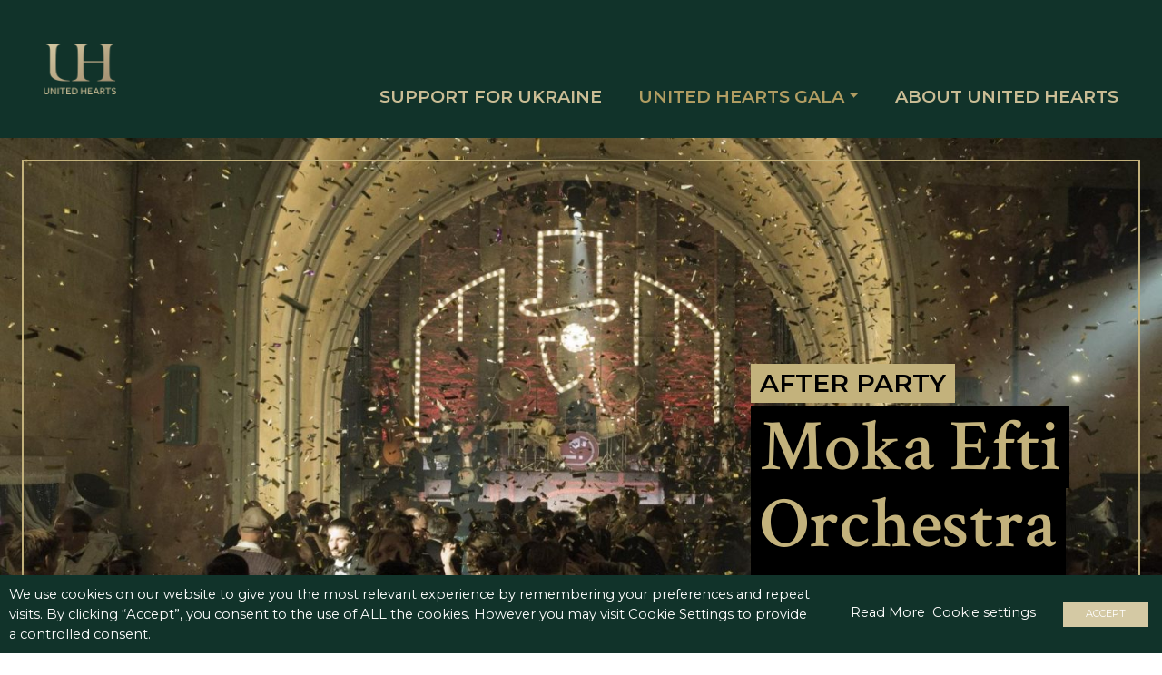

--- FILE ---
content_type: text/html; charset=UTF-8
request_url: https://unitedhearts.berlin/moe/
body_size: 168324
content:
<!DOCTYPE html>
<html lang="en-US">
<head>
<meta charset="UTF-8">
<meta name="viewport" content="width=device-width, initial-scale=1">

        <!-- favicon -->
    <link rel="apple-touch-icon" sizes="57x57" href="https://unitedhearts.berlin/wp-content/themes/unitedhearts-theme/images/favicons/apple-icon-57x57.png">
    <link rel="apple-touch-icon" sizes="60x60" href="https://unitedhearts.berlin/wp-content/themes/unitedhearts-theme/images/favicons/apple-icon-60x60.png">
    <link rel="apple-touch-icon" sizes="72x72" href="https://unitedhearts.berlin/wp-content/themes/unitedhearts-theme/images/favicons/apple-icon-72x72.png">
    <link rel="apple-touch-icon" sizes="76x76" href="https://unitedhearts.berlin/wp-content/themes/unitedhearts-theme/images/favicons/apple-icon-76x76.png">
    <link rel="apple-touch-icon" sizes="114x114" href="https://unitedhearts.berlin/wp-content/themes/unitedhearts-theme/images/favicons/apple-icon-114x114.png">
    <link rel="apple-touch-icon" sizes="120x120" href="https://unitedhearts.berlin/wp-content/themes/unitedhearts-theme/images/favicons/apple-icon-120x120.png">
    <link rel="apple-touch-icon" sizes="144x144" href="https://unitedhearts.berlin/wp-content/themes/unitedhearts-theme/images/favicons/apple-icon-144x144.png">
    <link rel="apple-touch-icon" sizes="152x152" href="https://unitedhearts.berlin/wp-content/themes/unitedhearts-theme/images/favicons/apple-icon-152x152.png">
    <link rel="apple-touch-icon" sizes="180x180" href="https://unitedhearts.berlin/wp-content/themes/unitedhearts-theme/images/favicons/apple-icon-180x180.png">
    <link rel="icon" type="image/png" sizes="192x192"  href="https://unitedhearts.berlin/wp-content/themes/unitedhearts-theme/images/favicons/android-icon-192x192.png">
    <link rel="icon" type="image/png" sizes="32x32" href="https://unitedhearts.berlin/wp-content/themes/unitedhearts-theme/images/favicons/favicon-32x32.png">
    <link rel="icon" type="image/png" sizes="96x96" href="https://unitedhearts.berlin/wp-content/themes/unitedhearts-theme/images/favicons/favicon-96x96.png">
    <link rel="icon" type="image/png" sizes="16x16" href="https://unitedhearts.berlin/wp-content/themes/unitedhearts-theme/images/favicons/favicon-16x16.png">
    <link rel="manifest" href="https://unitedhearts.berlin/wp-content/themes/unitedhearts-theme/images/favicons/manifest.json">
    <meta name="msapplication-TileColor" content="#ffffff">
    <meta name="msapplication-TileImage" content="https://unitedhearts.berlin/wp-content/themes/unitedhearts-theme/images/favicons/ms-icon-144x144.png">
    <meta name="theme-color" content="#ffffff">
    

    <!-- google fonts -->
    <link href="https://fonts.googleapis.com/css?family=Crimson+Text:400,600,700|Montserrat:400,600,700&display=swap" rel="stylesheet">

    <link rel="profile" href="https://gmpg.org/xfn/11">
    <title>Moka Efti Orchestra &#8211; United Hearts</title>
<meta name='robots' content='max-image-preview:large' />
<link rel="alternate" type="application/rss+xml" title="United Hearts &raquo; Feed" href="https://unitedhearts.berlin/feed/" />
<link rel="alternate" type="application/rss+xml" title="United Hearts &raquo; Comments Feed" href="https://unitedhearts.berlin/comments/feed/" />
<script type="text/javascript">
window._wpemojiSettings = {"baseUrl":"https:\/\/s.w.org\/images\/core\/emoji\/14.0.0\/72x72\/","ext":".png","svgUrl":"https:\/\/s.w.org\/images\/core\/emoji\/14.0.0\/svg\/","svgExt":".svg","source":{"concatemoji":"https:\/\/unitedhearts.berlin\/wp-includes\/js\/wp-emoji-release.min.js?ver=6.1.9"}};
/*! This file is auto-generated */
!function(e,a,t){var n,r,o,i=a.createElement("canvas"),p=i.getContext&&i.getContext("2d");function s(e,t){var a=String.fromCharCode,e=(p.clearRect(0,0,i.width,i.height),p.fillText(a.apply(this,e),0,0),i.toDataURL());return p.clearRect(0,0,i.width,i.height),p.fillText(a.apply(this,t),0,0),e===i.toDataURL()}function c(e){var t=a.createElement("script");t.src=e,t.defer=t.type="text/javascript",a.getElementsByTagName("head")[0].appendChild(t)}for(o=Array("flag","emoji"),t.supports={everything:!0,everythingExceptFlag:!0},r=0;r<o.length;r++)t.supports[o[r]]=function(e){if(p&&p.fillText)switch(p.textBaseline="top",p.font="600 32px Arial",e){case"flag":return s([127987,65039,8205,9895,65039],[127987,65039,8203,9895,65039])?!1:!s([55356,56826,55356,56819],[55356,56826,8203,55356,56819])&&!s([55356,57332,56128,56423,56128,56418,56128,56421,56128,56430,56128,56423,56128,56447],[55356,57332,8203,56128,56423,8203,56128,56418,8203,56128,56421,8203,56128,56430,8203,56128,56423,8203,56128,56447]);case"emoji":return!s([129777,127995,8205,129778,127999],[129777,127995,8203,129778,127999])}return!1}(o[r]),t.supports.everything=t.supports.everything&&t.supports[o[r]],"flag"!==o[r]&&(t.supports.everythingExceptFlag=t.supports.everythingExceptFlag&&t.supports[o[r]]);t.supports.everythingExceptFlag=t.supports.everythingExceptFlag&&!t.supports.flag,t.DOMReady=!1,t.readyCallback=function(){t.DOMReady=!0},t.supports.everything||(n=function(){t.readyCallback()},a.addEventListener?(a.addEventListener("DOMContentLoaded",n,!1),e.addEventListener("load",n,!1)):(e.attachEvent("onload",n),a.attachEvent("onreadystatechange",function(){"complete"===a.readyState&&t.readyCallback()})),(e=t.source||{}).concatemoji?c(e.concatemoji):e.wpemoji&&e.twemoji&&(c(e.twemoji),c(e.wpemoji)))}(window,document,window._wpemojiSettings);
</script>
<style type="text/css">
img.wp-smiley,
img.emoji {
	display: inline !important;
	border: none !important;
	box-shadow: none !important;
	height: 1em !important;
	width: 1em !important;
	margin: 0 0.07em !important;
	vertical-align: -0.1em !important;
	background: none !important;
	padding: 0 !important;
}
</style>
	<style id="woo-sctr-frontend-countdown-style" type="text/css">.woo-sctr-shortcode-wrap-wrap.woo-sctr-shortcode-wrap-wrap-salescountdowntimer.woo-sctr-shortcode-wrap-wrap-inline{color:#000000;padding:2px;}.woo-sctr-shortcode-wrap-wrap.woo-sctr-shortcode-wrap-wrap-salescountdowntimer .woo-sctr-shortcode-countdown-1 .woo-sctr-shortcode-countdown-value,.woo-sctr-shortcode-wrap-wrap.woo-sctr-shortcode-wrap-wrap-salescountdowntimer .woo-sctr-shortcode-countdown-1 .woo-sctr-shortcode-countdown-value-container{color:#ffb600;font-size:28px;}.woo-sctr-shortcode-wrap-wrap.woo-sctr-shortcode-wrap-wrap-salescountdowntimer .woo-sctr-shortcode-countdown-1 .woo-sctr-shortcode-countdown-text{font-size:12px;}</style><link rel='stylesheet' id='wp-block-library-css' href='https://unitedhearts.berlin/wp-includes/css/dist/block-library/style.min.css?ver=6.1.9' type='text/css' media='all' />
<link rel='stylesheet' id='classic-theme-styles-css' href='https://unitedhearts.berlin/wp-includes/css/classic-themes.min.css?ver=1' type='text/css' media='all' />
<style id='global-styles-inline-css' type='text/css'>
body{--wp--preset--color--black: #000000;--wp--preset--color--cyan-bluish-gray: #abb8c3;--wp--preset--color--white: #ffffff;--wp--preset--color--pale-pink: #f78da7;--wp--preset--color--vivid-red: #cf2e2e;--wp--preset--color--luminous-vivid-orange: #ff6900;--wp--preset--color--luminous-vivid-amber: #fcb900;--wp--preset--color--light-green-cyan: #7bdcb5;--wp--preset--color--vivid-green-cyan: #00d084;--wp--preset--color--pale-cyan-blue: #8ed1fc;--wp--preset--color--vivid-cyan-blue: #0693e3;--wp--preset--color--vivid-purple: #9b51e0;--wp--preset--gradient--vivid-cyan-blue-to-vivid-purple: linear-gradient(135deg,rgba(6,147,227,1) 0%,rgb(155,81,224) 100%);--wp--preset--gradient--light-green-cyan-to-vivid-green-cyan: linear-gradient(135deg,rgb(122,220,180) 0%,rgb(0,208,130) 100%);--wp--preset--gradient--luminous-vivid-amber-to-luminous-vivid-orange: linear-gradient(135deg,rgba(252,185,0,1) 0%,rgba(255,105,0,1) 100%);--wp--preset--gradient--luminous-vivid-orange-to-vivid-red: linear-gradient(135deg,rgba(255,105,0,1) 0%,rgb(207,46,46) 100%);--wp--preset--gradient--very-light-gray-to-cyan-bluish-gray: linear-gradient(135deg,rgb(238,238,238) 0%,rgb(169,184,195) 100%);--wp--preset--gradient--cool-to-warm-spectrum: linear-gradient(135deg,rgb(74,234,220) 0%,rgb(151,120,209) 20%,rgb(207,42,186) 40%,rgb(238,44,130) 60%,rgb(251,105,98) 80%,rgb(254,248,76) 100%);--wp--preset--gradient--blush-light-purple: linear-gradient(135deg,rgb(255,206,236) 0%,rgb(152,150,240) 100%);--wp--preset--gradient--blush-bordeaux: linear-gradient(135deg,rgb(254,205,165) 0%,rgb(254,45,45) 50%,rgb(107,0,62) 100%);--wp--preset--gradient--luminous-dusk: linear-gradient(135deg,rgb(255,203,112) 0%,rgb(199,81,192) 50%,rgb(65,88,208) 100%);--wp--preset--gradient--pale-ocean: linear-gradient(135deg,rgb(255,245,203) 0%,rgb(182,227,212) 50%,rgb(51,167,181) 100%);--wp--preset--gradient--electric-grass: linear-gradient(135deg,rgb(202,248,128) 0%,rgb(113,206,126) 100%);--wp--preset--gradient--midnight: linear-gradient(135deg,rgb(2,3,129) 0%,rgb(40,116,252) 100%);--wp--preset--duotone--dark-grayscale: url('#wp-duotone-dark-grayscale');--wp--preset--duotone--grayscale: url('#wp-duotone-grayscale');--wp--preset--duotone--purple-yellow: url('#wp-duotone-purple-yellow');--wp--preset--duotone--blue-red: url('#wp-duotone-blue-red');--wp--preset--duotone--midnight: url('#wp-duotone-midnight');--wp--preset--duotone--magenta-yellow: url('#wp-duotone-magenta-yellow');--wp--preset--duotone--purple-green: url('#wp-duotone-purple-green');--wp--preset--duotone--blue-orange: url('#wp-duotone-blue-orange');--wp--preset--font-size--small: 13px;--wp--preset--font-size--medium: 20px;--wp--preset--font-size--large: 36px;--wp--preset--font-size--x-large: 42px;--wp--preset--spacing--20: 0.44rem;--wp--preset--spacing--30: 0.67rem;--wp--preset--spacing--40: 1rem;--wp--preset--spacing--50: 1.5rem;--wp--preset--spacing--60: 2.25rem;--wp--preset--spacing--70: 3.38rem;--wp--preset--spacing--80: 5.06rem;}:where(.is-layout-flex){gap: 0.5em;}body .is-layout-flow > .alignleft{float: left;margin-inline-start: 0;margin-inline-end: 2em;}body .is-layout-flow > .alignright{float: right;margin-inline-start: 2em;margin-inline-end: 0;}body .is-layout-flow > .aligncenter{margin-left: auto !important;margin-right: auto !important;}body .is-layout-constrained > .alignleft{float: left;margin-inline-start: 0;margin-inline-end: 2em;}body .is-layout-constrained > .alignright{float: right;margin-inline-start: 2em;margin-inline-end: 0;}body .is-layout-constrained > .aligncenter{margin-left: auto !important;margin-right: auto !important;}body .is-layout-constrained > :where(:not(.alignleft):not(.alignright):not(.alignfull)){max-width: var(--wp--style--global--content-size);margin-left: auto !important;margin-right: auto !important;}body .is-layout-constrained > .alignwide{max-width: var(--wp--style--global--wide-size);}body .is-layout-flex{display: flex;}body .is-layout-flex{flex-wrap: wrap;align-items: center;}body .is-layout-flex > *{margin: 0;}:where(.wp-block-columns.is-layout-flex){gap: 2em;}.has-black-color{color: var(--wp--preset--color--black) !important;}.has-cyan-bluish-gray-color{color: var(--wp--preset--color--cyan-bluish-gray) !important;}.has-white-color{color: var(--wp--preset--color--white) !important;}.has-pale-pink-color{color: var(--wp--preset--color--pale-pink) !important;}.has-vivid-red-color{color: var(--wp--preset--color--vivid-red) !important;}.has-luminous-vivid-orange-color{color: var(--wp--preset--color--luminous-vivid-orange) !important;}.has-luminous-vivid-amber-color{color: var(--wp--preset--color--luminous-vivid-amber) !important;}.has-light-green-cyan-color{color: var(--wp--preset--color--light-green-cyan) !important;}.has-vivid-green-cyan-color{color: var(--wp--preset--color--vivid-green-cyan) !important;}.has-pale-cyan-blue-color{color: var(--wp--preset--color--pale-cyan-blue) !important;}.has-vivid-cyan-blue-color{color: var(--wp--preset--color--vivid-cyan-blue) !important;}.has-vivid-purple-color{color: var(--wp--preset--color--vivid-purple) !important;}.has-black-background-color{background-color: var(--wp--preset--color--black) !important;}.has-cyan-bluish-gray-background-color{background-color: var(--wp--preset--color--cyan-bluish-gray) !important;}.has-white-background-color{background-color: var(--wp--preset--color--white) !important;}.has-pale-pink-background-color{background-color: var(--wp--preset--color--pale-pink) !important;}.has-vivid-red-background-color{background-color: var(--wp--preset--color--vivid-red) !important;}.has-luminous-vivid-orange-background-color{background-color: var(--wp--preset--color--luminous-vivid-orange) !important;}.has-luminous-vivid-amber-background-color{background-color: var(--wp--preset--color--luminous-vivid-amber) !important;}.has-light-green-cyan-background-color{background-color: var(--wp--preset--color--light-green-cyan) !important;}.has-vivid-green-cyan-background-color{background-color: var(--wp--preset--color--vivid-green-cyan) !important;}.has-pale-cyan-blue-background-color{background-color: var(--wp--preset--color--pale-cyan-blue) !important;}.has-vivid-cyan-blue-background-color{background-color: var(--wp--preset--color--vivid-cyan-blue) !important;}.has-vivid-purple-background-color{background-color: var(--wp--preset--color--vivid-purple) !important;}.has-black-border-color{border-color: var(--wp--preset--color--black) !important;}.has-cyan-bluish-gray-border-color{border-color: var(--wp--preset--color--cyan-bluish-gray) !important;}.has-white-border-color{border-color: var(--wp--preset--color--white) !important;}.has-pale-pink-border-color{border-color: var(--wp--preset--color--pale-pink) !important;}.has-vivid-red-border-color{border-color: var(--wp--preset--color--vivid-red) !important;}.has-luminous-vivid-orange-border-color{border-color: var(--wp--preset--color--luminous-vivid-orange) !important;}.has-luminous-vivid-amber-border-color{border-color: var(--wp--preset--color--luminous-vivid-amber) !important;}.has-light-green-cyan-border-color{border-color: var(--wp--preset--color--light-green-cyan) !important;}.has-vivid-green-cyan-border-color{border-color: var(--wp--preset--color--vivid-green-cyan) !important;}.has-pale-cyan-blue-border-color{border-color: var(--wp--preset--color--pale-cyan-blue) !important;}.has-vivid-cyan-blue-border-color{border-color: var(--wp--preset--color--vivid-cyan-blue) !important;}.has-vivid-purple-border-color{border-color: var(--wp--preset--color--vivid-purple) !important;}.has-vivid-cyan-blue-to-vivid-purple-gradient-background{background: var(--wp--preset--gradient--vivid-cyan-blue-to-vivid-purple) !important;}.has-light-green-cyan-to-vivid-green-cyan-gradient-background{background: var(--wp--preset--gradient--light-green-cyan-to-vivid-green-cyan) !important;}.has-luminous-vivid-amber-to-luminous-vivid-orange-gradient-background{background: var(--wp--preset--gradient--luminous-vivid-amber-to-luminous-vivid-orange) !important;}.has-luminous-vivid-orange-to-vivid-red-gradient-background{background: var(--wp--preset--gradient--luminous-vivid-orange-to-vivid-red) !important;}.has-very-light-gray-to-cyan-bluish-gray-gradient-background{background: var(--wp--preset--gradient--very-light-gray-to-cyan-bluish-gray) !important;}.has-cool-to-warm-spectrum-gradient-background{background: var(--wp--preset--gradient--cool-to-warm-spectrum) !important;}.has-blush-light-purple-gradient-background{background: var(--wp--preset--gradient--blush-light-purple) !important;}.has-blush-bordeaux-gradient-background{background: var(--wp--preset--gradient--blush-bordeaux) !important;}.has-luminous-dusk-gradient-background{background: var(--wp--preset--gradient--luminous-dusk) !important;}.has-pale-ocean-gradient-background{background: var(--wp--preset--gradient--pale-ocean) !important;}.has-electric-grass-gradient-background{background: var(--wp--preset--gradient--electric-grass) !important;}.has-midnight-gradient-background{background: var(--wp--preset--gradient--midnight) !important;}.has-small-font-size{font-size: var(--wp--preset--font-size--small) !important;}.has-medium-font-size{font-size: var(--wp--preset--font-size--medium) !important;}.has-large-font-size{font-size: var(--wp--preset--font-size--large) !important;}.has-x-large-font-size{font-size: var(--wp--preset--font-size--x-large) !important;}
.wp-block-navigation a:where(:not(.wp-element-button)){color: inherit;}
:where(.wp-block-columns.is-layout-flex){gap: 2em;}
.wp-block-pullquote{font-size: 1.5em;line-height: 1.6;}
</style>
<link rel='stylesheet' id='siteorigin-panels-front-css' href='https://unitedhearts.berlin/wp-content/plugins/siteorigin-panels/css/front-flex.min.css?ver=2.20.4' type='text/css' media='all' />
<link rel='stylesheet' id='sow-image-default-d6014b76747a-1102-css' href='https://unitedhearts.berlin/wp-content/uploads/siteorigin-widgets/sow-image-default-d6014b76747a-1102.css?ver=6.1.9' type='text/css' media='all' />
<link rel='stylesheet' id='cookie-law-info-css' href='https://unitedhearts.berlin/wp-content/plugins/webtoffee-gdpr-cookie-consent/public/css/cookie-law-info-public.css?ver=2.2.8' type='text/css' media='all' />
<link rel='stylesheet' id='cookie-law-info-gdpr-css' href='https://unitedhearts.berlin/wp-content/plugins/webtoffee-gdpr-cookie-consent/public/css/cookie-law-info-gdpr.css?ver=2.2.8' type='text/css' media='all' />
<link rel='stylesheet' id='strappress-style-css' href='https://unitedhearts.berlin/wp-content/themes/unitedhearts-theme/style.min.css?ver=1.0.0' type='text/css' media='all' />
<script type='text/javascript' src='https://unitedhearts.berlin/wp-includes/js/jquery/jquery.min.js?ver=3.6.1' id='jquery-core-js'></script>
<script type='text/javascript' src='https://unitedhearts.berlin/wp-includes/js/jquery/jquery-migrate.min.js?ver=3.3.2' id='jquery-migrate-js'></script>
<script type='text/javascript' id='cookie-law-info-js-extra'>
/* <![CDATA[ */
var Cli_Data = {"nn_cookie_ids":["test_cookie"],"non_necessary_cookies":{"non-necessary":["test_cookie","test_cookie"]},"cookielist":{"necessary":{"0":{"ID":1315,"post_author":"1","post_date":"2019-12-17 16:56:22","post_date_gmt":"2019-12-17 15:56:22","post_content":"The cookie is set by the GDPR Cookie Consent plugin and is used to store whether or not user has consented to the use of cookies. It does not store any personal data.","post_title":"viewed_cookie_policy","post_excerpt":"","post_status":"publish","comment_status":"closed","ping_status":"closed","post_password":"","post_name":"viewed_cookie_policy","to_ping":"","pinged":"","post_modified":"2019-12-17 16:56:22","post_modified_gmt":"2019-12-17 15:56:22","post_content_filtered":"","post_parent":0,"guid":"https:\/\/unitedhearts.berlin\/cookielawinfo\/viewed_cookie_policy\/","menu_order":0,"post_type":"cookielawinfo","post_mime_type":"","comment_count":"0","filter":"raw"},"1":{"ID":1316,"post_author":"1","post_date":"2019-12-17 16:56:22","post_date_gmt":"2019-12-17 15:56:22","post_content":"This cookie is set by GDPR Cookie Consent plugin. The cookies is used to store the user consent for the cookies in the category \"Necessary\".","post_title":"cookielawinfo-checkbox-necessary","post_excerpt":"","post_status":"publish","comment_status":"closed","ping_status":"closed","post_password":"","post_name":"cookielawinfo-checkbox-necessary","to_ping":"","pinged":"","post_modified":"2019-12-17 16:56:22","post_modified_gmt":"2019-12-17 15:56:22","post_content_filtered":"","post_parent":0,"guid":"https:\/\/unitedhearts.berlin\/cookielawinfo\/cookielawinfo-checkbox-necessary\/","menu_order":0,"post_type":"cookielawinfo","post_mime_type":"","comment_count":"0","filter":"raw"},"2":{"ID":1317,"post_author":"1","post_date":"2019-12-17 16:56:22","post_date_gmt":"2019-12-17 15:56:22","post_content":"This cookie is set by GDPR Cookie Consent plugin. The cookies is used to store the user consent for the cookies in the category \"Non Necessary\".","post_title":"cookielawinfo-checkbox-non-necessary","post_excerpt":"","post_status":"publish","comment_status":"closed","ping_status":"closed","post_password":"","post_name":"cookielawinfo-checkbox-non-necessary","to_ping":"","pinged":"","post_modified":"2019-12-17 16:56:22","post_modified_gmt":"2019-12-17 15:56:22","post_content_filtered":"","post_parent":0,"guid":"https:\/\/unitedhearts.berlin\/cookielawinfo\/cookielawinfo-checkbox-non-necessary\/","menu_order":0,"post_type":"cookielawinfo","post_mime_type":"","comment_count":"0","filter":"raw"},"term_id":6,"name":"Necessary","loadonstart":0,"defaultstate":"enabled"},"non-necessary":{"0":{"ID":1318,"post_author":"1","post_date":"2019-12-17 16:56:22","post_date_gmt":"2019-12-17 15:56:22","post_content":"","post_title":"test_cookie","post_excerpt":"","post_status":"publish","comment_status":"closed","ping_status":"closed","post_password":"","post_name":"test_cookie","to_ping":"","pinged":"","post_modified":"2019-12-17 16:56:22","post_modified_gmt":"2019-12-17 15:56:22","post_content_filtered":"","post_parent":0,"guid":"https:\/\/unitedhearts.berlin\/cookielawinfo\/test_cookie\/","menu_order":0,"post_type":"cookielawinfo","post_mime_type":"","comment_count":"0","filter":"raw"},"term_id":7,"name":"Non Necessary","loadonstart":0,"defaultstate":"disabled"}},"ajax_url":"https:\/\/unitedhearts.berlin\/wp-admin\/admin-ajax.php","current_lang":"en","security":"7a3473a818","eu_countries":["GB"],"geoIP":"disabled","consentVersion":"1","strictlyEnabled":["necessary","obligatoire"],"cookieDomain":""};
var log_object = {"ajax_url":"https:\/\/unitedhearts.berlin\/wp-admin\/admin-ajax.php"};
/* ]]> */
</script>
<script type='text/javascript' src='https://unitedhearts.berlin/wp-content/plugins/webtoffee-gdpr-cookie-consent/public/js/cookie-law-info-public.js?ver=2.2.8' id='cookie-law-info-js'></script>
<script type='text/javascript' src='https://unitedhearts.berlin/wp-content/plugins/wp-image-zoooom/assets/js/jquery.image_zoom.min.js?ver=1.52.1' id='image_zoooom-js'></script>
<script type='text/javascript' id='image_zoooom-init-js-extra'>
/* <![CDATA[ */
var IZ = {"with_woocommerce":"0","exchange_thumbnails":"1","woo_categories":"0","enable_mobile":"","options":[],"woo_slider":"0"};
/* ]]> */
</script>
<script type='text/javascript' src='https://unitedhearts.berlin/wp-content/plugins/wp-image-zoooom/assets/js/image_zoom-init.js?ver=1.52.1' id='image_zoooom-init-js'></script>
<link rel="https://api.w.org/" href="https://unitedhearts.berlin/wp-json/" /><link rel="alternate" type="application/json" href="https://unitedhearts.berlin/wp-json/wp/v2/pages/1102" /><link rel="EditURI" type="application/rsd+xml" title="RSD" href="https://unitedhearts.berlin/xmlrpc.php?rsd" />
<link rel="wlwmanifest" type="application/wlwmanifest+xml" href="https://unitedhearts.berlin/wp-includes/wlwmanifest.xml" />
<meta name="generator" content="WordPress 6.1.9" />
<link rel="canonical" href="https://unitedhearts.berlin/moe/" />
<link rel='shortlink' href='https://unitedhearts.berlin/?p=1102' />
<link rel="alternate" type="application/json+oembed" href="https://unitedhearts.berlin/wp-json/oembed/1.0/embed?url=https%3A%2F%2Funitedhearts.berlin%2Fmoe%2F" />
<link rel="alternate" type="text/xml+oembed" href="https://unitedhearts.berlin/wp-json/oembed/1.0/embed?url=https%3A%2F%2Funitedhearts.berlin%2Fmoe%2F&#038;format=xml" />
			<script type="text/javascript">
				YCD_VERSION_PRO=1.49;			</script>
		<script type="text/javascript">//<![CDATA[
  function external_links_in_new_windows_loop() {
    if (!document.links) {
      document.links = document.getElementsByTagName('a');
    }
    var change_link = false;
    var force = '';
    var ignore = '';

    for (var t=0; t<document.links.length; t++) {
      var all_links = document.links[t];
      change_link = false;
      
      if(document.links[t].hasAttribute('onClick') == false) {
        // forced if the address starts with http (or also https), but does not link to the current domain
        if(all_links.href.search(/^http/) != -1 && all_links.href.search('unitedhearts.berlin') == -1 && all_links.href.search(/^#/) == -1) {
          // console.log('Changed ' + all_links.href);
          change_link = true;
        }
          
        if(force != '' && all_links.href.search(force) != -1) {
          // forced
          // console.log('force ' + all_links.href);
          change_link = true;
        }
        
        if(ignore != '' && all_links.href.search(ignore) != -1) {
          // console.log('ignore ' + all_links.href);
          // ignored
          change_link = false;
        }

        if(change_link == true) {
          // console.log('Changed ' + all_links.href);
          document.links[t].setAttribute('onClick', 'javascript:window.open(\'' + all_links.href.replace(/'/g, '') + '\', \'_blank\', \'noopener\'); return false;');
          document.links[t].removeAttribute('target');
        }
      }
    }
  }
  
  // Load
  function external_links_in_new_windows_load(func)
  {  
    var oldonload = window.onload;
    if (typeof window.onload != 'function'){
      window.onload = func;
    } else {
      window.onload = function(){
        oldonload();
        func();
      }
    }
  }

  external_links_in_new_windows_load(external_links_in_new_windows_loop);
  //]]></script>

<script type='text/javascript'>
/* <![CDATA[ */
var VPData = {"__":{"couldnt_retrieve_vp":"Couldn't retrieve Visual Portfolio ID.","pswp_close":"Close (Esc)","pswp_share":"Share","pswp_fs":"Toggle fullscreen","pswp_zoom":"Zoom in\/out","pswp_prev":"Previous (arrow left)","pswp_next":"Next (arrow right)","pswp_share_fb":"Share on Facebook","pswp_share_tw":"Tweet","pswp_share_pin":"Pin it","fancybox_close":"Close","fancybox_next":"Next","fancybox_prev":"Previous","fancybox_error":"The requested content cannot be loaded. <br \/> Please try again later.","fancybox_play_start":"Start slideshow","fancybox_play_stop":"Pause slideshow","fancybox_full_screen":"Full screen","fancybox_thumbs":"Thumbnails","fancybox_download":"Download","fancybox_share":"Share","fancybox_zoom":"Zoom"},"settingsPopupGallery":{"enable_on_wordpress_images":false,"vendor":"fancybox","deep_linking":false,"deep_linking_url_to_share_images":false,"show_arrows":true,"show_counter":true,"show_zoom_button":true,"show_fullscreen_button":true,"show_share_button":true,"show_close_button":true,"show_thumbs":true,"show_download_button":false,"show_slideshow":false,"click_to_zoom":true},"screenSizes":[320,576,768,992,1200]};
/* ]]> */
</script>
        <noscript>
            <style type="text/css">
                .vp-portfolio__preloader-wrap{display:none}.vp-portfolio__items-wrap,.vp-portfolio__filter-wrap,.vp-portfolio__sort-wrap,.vp-portfolio__pagination-wrap{visibility:visible;opacity:1}.vp-portfolio__item .vp-portfolio__item-img noscript+img{display:none}.vp-portfolio__thumbnails-wrap{display:none}            </style>
        </noscript>
        <style type="text/css">.recentcomments a{display:inline !important;padding:0 !important;margin:0 !important;}</style>        <style type="text/css">
            /* If html does not have either class, do not show lazy loaded images. */
            html:not(.vp-lazyload-enabled):not(.js) .vp-lazyload {
                display: none;
            }
        </style>
        <script>
            document.documentElement.classList.add(
                'vp-lazyload-enabled'
            );
        </script>
                        <style type="text/css" media="all"
                       id="siteorigin-panels-layouts-head">/* Layout 1102 */ #pgc-1102-0-0 , #pgc-1102-1-0 , #pgc-1102-2-0 , #pgc-1102-3-0 , #pgc-1102-4-0 , #pgc-1102-5-0 , #pgc-1102-6-0 , #pgc-1102-7-0 , #pgc-1102-8-0 , #pgc-1102-9-0 { width:100%;width:calc(100% - ( 0 * 30px ) ) } #pg-1102-0 , #pg-1102-1 , #pg-1102-2 , #pg-1102-3 , #pg-1102-4 , #pg-1102-5 , #pg-1102-6 , #pg-1102-7 , #pg-1102-8 , #pl-1102 .so-panel { margin-bottom:30px } #pl-1102 #panel-1102-1-0-0 , #pl-1102 #panel-1102-3-0-0 , #pl-1102 #panel-1102-8-0-0 { margin:0px 0px 2px 0px } #pl-1102 .so-panel:last-of-type { margin-bottom:0px } #pg-1102-0.panel-has-style > .panel-row-style, #pg-1102-0.panel-no-style , #pg-1102-1.panel-has-style > .panel-row-style, #pg-1102-1.panel-no-style , #pg-1102-2.panel-has-style > .panel-row-style, #pg-1102-2.panel-no-style , #pg-1102-3.panel-has-style > .panel-row-style, #pg-1102-3.panel-no-style , #pg-1102-4.panel-has-style > .panel-row-style, #pg-1102-4.panel-no-style , #pg-1102-5.panel-has-style > .panel-row-style, #pg-1102-5.panel-no-style , #pg-1102-6.panel-has-style > .panel-row-style, #pg-1102-6.panel-no-style , #pg-1102-7.panel-has-style > .panel-row-style, #pg-1102-7.panel-no-style , #pg-1102-8.panel-has-style > .panel-row-style, #pg-1102-8.panel-no-style , #pg-1102-9.panel-has-style > .panel-row-style, #pg-1102-9.panel-no-style { -webkit-align-items:flex-start;align-items:flex-start } #pg-1102-1> .panel-row-style , #pg-1102-2> .panel-row-style , #pg-1102-3> .panel-row-style , #pg-1102-5> .panel-row-style , #pg-1102-6> .panel-row-style , #pg-1102-8> .panel-row-style { padding:30px 0px 30px 0px } #panel-1102-1-0-0> .panel-widget-style , #panel-1102-3-0-0> .panel-widget-style { padding:2px 2px 2px 2px } #panel-1102-8-0-0> .panel-widget-style { padding:0px 0px 2px 0px } @media (max-width:768px){ #pg-1102-0.panel-no-style, #pg-1102-0.panel-has-style > .panel-row-style, #pg-1102-0 , #pg-1102-1.panel-no-style, #pg-1102-1.panel-has-style > .panel-row-style, #pg-1102-1 , #pg-1102-2.panel-no-style, #pg-1102-2.panel-has-style > .panel-row-style, #pg-1102-2 , #pg-1102-3.panel-no-style, #pg-1102-3.panel-has-style > .panel-row-style, #pg-1102-3 , #pg-1102-4.panel-no-style, #pg-1102-4.panel-has-style > .panel-row-style, #pg-1102-4 , #pg-1102-5.panel-no-style, #pg-1102-5.panel-has-style > .panel-row-style, #pg-1102-5 , #pg-1102-6.panel-no-style, #pg-1102-6.panel-has-style > .panel-row-style, #pg-1102-6 , #pg-1102-7.panel-no-style, #pg-1102-7.panel-has-style > .panel-row-style, #pg-1102-7 , #pg-1102-8.panel-no-style, #pg-1102-8.panel-has-style > .panel-row-style, #pg-1102-8 , #pg-1102-9.panel-no-style, #pg-1102-9.panel-has-style > .panel-row-style, #pg-1102-9 { -webkit-flex-direction:column;-ms-flex-direction:column;flex-direction:column } #pg-1102-0 > .panel-grid-cell , #pg-1102-0 > .panel-row-style > .panel-grid-cell , #pg-1102-1 > .panel-grid-cell , #pg-1102-1 > .panel-row-style > .panel-grid-cell , #pg-1102-2 > .panel-grid-cell , #pg-1102-2 > .panel-row-style > .panel-grid-cell , #pg-1102-3 > .panel-grid-cell , #pg-1102-3 > .panel-row-style > .panel-grid-cell , #pg-1102-4 > .panel-grid-cell , #pg-1102-4 > .panel-row-style > .panel-grid-cell , #pg-1102-5 > .panel-grid-cell , #pg-1102-5 > .panel-row-style > .panel-grid-cell , #pg-1102-6 > .panel-grid-cell , #pg-1102-6 > .panel-row-style > .panel-grid-cell , #pg-1102-7 > .panel-grid-cell , #pg-1102-7 > .panel-row-style > .panel-grid-cell , #pg-1102-8 > .panel-grid-cell , #pg-1102-8 > .panel-row-style > .panel-grid-cell , #pg-1102-9 > .panel-grid-cell , #pg-1102-9 > .panel-row-style > .panel-grid-cell { width:100%;margin-right:0 } #pl-1102 .panel-grid-cell { padding:0 } #pl-1102 .panel-grid .panel-grid-cell-empty { display:none } #pl-1102 .panel-grid .panel-grid-cell-mobile-last { margin-bottom:0px } #pg-1102-1> .panel-row-style , #panel-1102-1-0-0> .panel-widget-style { padding:1px 1px 1px 1px }  } </style><style type="text/css">img.zoooom,.zoooom img{padding:0!important;}</style><style id="kirki-inline-styles"></style></head>

<body data-rsssl=1 class="page-template-default page page-id-1102 siteorigin-panels siteorigin-panels-before-js group-blog">
<div id="page" class="hidden site with-jumbotron">

	<header id="masthead" data-color-large="#11332a" data-color-small="#0d171a" style="background-color:#11332a;" class="site-header with-jumbotron" role="banner">

        <nav class="navbar big navbar-expand-md navbar-dark bg-primary custom">
	    	<div class="container header">

	    		<a class="custom-logo-link" href="https://unitedhearts.berlin">
                    <img class="img-responsive" alt="United Hearts Logo" src="https://unitedhearts.berlin/wp-content/themes/unitedhearts-theme/images/united-hearts-logo.png"/>                </a>

				<button class="navbar-toggler navbar-toggler-right custom-toggler with-jumbotron" type="button" data-toggle="collapse" data-target="#navbarNav" aria-controls="navbarNav" aria-expanded="false" aria-label="Toggle navigation">
				<span class="navbar-toggler-icon"></span>
				</button>
		   		<div class="collapse navbar-collapse with-jumbotron" id="navbarNav">
	            <ul id="menu-main-menu" class="navbar-nav ml-auto"><li id="menu-item-2447" class="menu-item menu-item-type-post_type menu-item-object-page menu-item-2447 nav-item"><a href="https://unitedhearts.berlin/ukraine-humanitarian-help/"class="nav-link">SUPPORT FOR UKRAINE</a></li>
<li id="menu-item-1202" class="menu-item menu-item-type-post_type menu-item-object-page current-menu-ancestor current-menu-parent current_page_parent current_page_ancestor menu-item-has-children dropdown active menu-item-1202 nav-item"><a href="https://unitedhearts.berlin/united-hearts-gala/" class="nav-link dropdown-toggle" id="navbarDropdownMenuLink" data-toggle="dropdown" aria-haspopup="true" aria-expanded="false">United Hearts Gala</a>
<ul class="dropdown-menu">
	<li id="menu-item-1704" class="menu-item menu-item-type-post_type menu-item-object-page menu-item-1704 nav-item"><a class="dropdown-item" href="https://unitedhearts.berlin/united-hearts-gala/"class="nav-link"> Gala 2020</a></li>
	<li id="menu-item-1698" class="menu-item menu-item-type-post_type menu-item-object-page menu-item-1698 nav-item"><a class="dropdown-item" href="https://unitedhearts.berlin/stiftung-dsh/"class="nav-link"> Schlaganfall-Hilfe</a></li>
	<li id="menu-item-1697" class="menu-item menu-item-type-post_type menu-item-object-page menu-item-1697 nav-item"><a class="dropdown-item" href="https://unitedhearts.berlin/jamie-cullum/"class="nav-link"> Music Act &#8211; Jamie Cullum</a></li>
	<li id="menu-item-1696" class="menu-item menu-item-type-post_type menu-item-object-page current-menu-item page_item page-item-1102 current_page_item active menu-item-1696 nav-item"><a class="dropdown-item" href="https://unitedhearts.berlin/moe/"class="nav-link"> After Party &#8211; Moka Efti</a></li>
	<li id="menu-item-1695" class="menu-item menu-item-type-post_type menu-item-object-page menu-item-1695 nav-item"><a class="dropdown-item" href="https://unitedhearts.berlin/jaguar/"class="nav-link"> Official Car Partner – Jaguar</a></li>
	<li id="menu-item-1694" class="menu-item menu-item-type-post_type menu-item-object-page menu-item-1694 nav-item"><a class="dropdown-item" href="https://unitedhearts.berlin/ojesh/"class="nav-link"> Partner – OJESH</a></li>
	<li id="menu-item-1936" class="menu-item menu-item-type-post_type menu-item-object-page dropdown menu-item-1936 nav-item"><a class="dropdown-item" href="https://unitedhearts.berlin/auctioncatalogue/" class="nav-link dropdown-toggle" id="navbarDropdownMenuLink" data-toggle="dropdown" aria-haspopup="true" aria-expanded="false"> AUCTION &#038; CATALOGUE</a></li>
</ul>
</li>
<li id="menu-item-1331" class="menu-item menu-item-type-post_type menu-item-object-page menu-item-1331 nav-item"><a href="https://unitedhearts.berlin/about-uh/"class="nav-link">About United Hearts</a></li>
</ul>	          </div>

	        </div>
		</nav>



        <nav class="navbar small navbar-expand-md navbar-dark bg-primary custom">
            <div class="container header">
                <a class="custom-logo-link small" href="https://unitedhearts.berlin">
                    <img class="img-responsive" alt="United Hearts Logo" src="https://unitedhearts.berlin/wp-content/themes/unitedhearts-theme/images/united-hearts-logo-small.png"/>                </a>

                <button class="navbar-toggler navbar-toggler-right custom-toggler with-jumbotron" type="button" data-toggle="collapse" data-target="#navbarNav" aria-controls="navbarNav" aria-expanded="false" aria-label="Toggle navigation">
                    <span class="navbar-toggler-icon"></span>
                </button>
                <div class="collapse navbar-collapse with-jumbotron" id="navbarNav">
                    <ul id="menu-main-menu-1" class="navbar-nav ml-auto"><li class="menu-item menu-item-type-post_type menu-item-object-page menu-item-2447 nav-item"><a href="https://unitedhearts.berlin/ukraine-humanitarian-help/"class="nav-link">SUPPORT FOR UKRAINE</a></li>
<li class="menu-item menu-item-type-post_type menu-item-object-page current-menu-ancestor current-menu-parent current_page_parent current_page_ancestor menu-item-has-children dropdown active menu-item-1202 nav-item"><a href="https://unitedhearts.berlin/united-hearts-gala/" class="nav-link dropdown-toggle" id="navbarDropdownMenuLink" data-toggle="dropdown" aria-haspopup="true" aria-expanded="false">United Hearts Gala</a>
<ul class="dropdown-menu">
	<li class="menu-item menu-item-type-post_type menu-item-object-page menu-item-1704 nav-item"><a class="dropdown-item" href="https://unitedhearts.berlin/united-hearts-gala/"class="nav-link"> Gala 2020</a></li>
	<li class="menu-item menu-item-type-post_type menu-item-object-page menu-item-1698 nav-item"><a class="dropdown-item" href="https://unitedhearts.berlin/stiftung-dsh/"class="nav-link"> Schlaganfall-Hilfe</a></li>
	<li class="menu-item menu-item-type-post_type menu-item-object-page menu-item-1697 nav-item"><a class="dropdown-item" href="https://unitedhearts.berlin/jamie-cullum/"class="nav-link"> Music Act &#8211; Jamie Cullum</a></li>
	<li class="menu-item menu-item-type-post_type menu-item-object-page current-menu-item page_item page-item-1102 current_page_item active menu-item-1696 nav-item"><a class="dropdown-item" href="https://unitedhearts.berlin/moe/"class="nav-link"> After Party &#8211; Moka Efti</a></li>
	<li class="menu-item menu-item-type-post_type menu-item-object-page menu-item-1695 nav-item"><a class="dropdown-item" href="https://unitedhearts.berlin/jaguar/"class="nav-link"> Official Car Partner – Jaguar</a></li>
	<li class="menu-item menu-item-type-post_type menu-item-object-page menu-item-1694 nav-item"><a class="dropdown-item" href="https://unitedhearts.berlin/ojesh/"class="nav-link"> Partner – OJESH</a></li>
	<li class="menu-item menu-item-type-post_type menu-item-object-page dropdown menu-item-1936 nav-item"><a class="dropdown-item" href="https://unitedhearts.berlin/auctioncatalogue/" class="nav-link dropdown-toggle" id="navbarDropdownMenuLink" data-toggle="dropdown" aria-haspopup="true" aria-expanded="false"> AUCTION &#038; CATALOGUE</a></li>
</ul>
</li>
<li class="menu-item menu-item-type-post_type menu-item-object-page menu-item-1331 nav-item"><a href="https://unitedhearts.berlin/about-uh/"class="nav-link">About United Hearts</a></li>
</ul>                </div>

            </div>
        </nav>


	</header><!-- #masthead -->

    <div class="slider first "><div class="slide image"><img style="object-position:top;" class="slide-image " src="https://unitedhearts.berlin/wp-content/uploads/2019/12/moe_1.jpg" srcset="https://unitedhearts.berlin/wp-content/uploads/2019/12/moe_1.jpg 1920w, https://unitedhearts.berlin/wp-content/uploads/2019/12/moe_1-300x169.jpg 300w, https://unitedhearts.berlin/wp-content/uploads/2019/12/moe_1-1024x576.jpg 1024w, https://unitedhearts.berlin/wp-content/uploads/2019/12/moe_1-768x432.jpg 768w, https://unitedhearts.berlin/wp-content/uploads/2019/12/moe_1-1536x864.jpg 1536w"><div class="slide-border"><div class="slide-border-inner"></div></div><div class="slide-content"><h3 class="slide-text fade-item delayed invisibleBottom"><span>After Party</span></span></h3><h2 class="slide-headline pt-1 fade-item invisibleBottom"><span>Moka Efti</span><br>
<span>Orchestra</span></h2></div></div><div class="slide image"><img style="object-position:top;" class="slide-image " src="https://unitedhearts.berlin/wp-content/uploads/2019/12/moe_2.jpg" srcset="https://unitedhearts.berlin/wp-content/uploads/2019/12/moe_2.jpg 1920w, https://unitedhearts.berlin/wp-content/uploads/2019/12/moe_2-300x169.jpg 300w, https://unitedhearts.berlin/wp-content/uploads/2019/12/moe_2-1024x576.jpg 1024w, https://unitedhearts.berlin/wp-content/uploads/2019/12/moe_2-768x432.jpg 768w, https://unitedhearts.berlin/wp-content/uploads/2019/12/moe_2-1536x864.jpg 1536w"><div class="slide-border"><div class="slide-border-inner"></div></div><div class="slide-content"><h3 class="slide-text fade-item delayed invisibleBottom"><span>From the hit tv series</span></span></h3><h2 class="slide-headline pt-1 fade-item invisibleBottom"><span>BABYLON BERLIN</span></h2></div></div><div class="slide image"><img style="object-position:top;" class="slide-image " src="https://unitedhearts.berlin/wp-content/uploads/2019/12/moe_3.jpg" srcset="https://unitedhearts.berlin/wp-content/uploads/2019/12/moe_3.jpg 1920w, https://unitedhearts.berlin/wp-content/uploads/2019/12/moe_3-300x169.jpg 300w, https://unitedhearts.berlin/wp-content/uploads/2019/12/moe_3-1024x576.jpg 1024w, https://unitedhearts.berlin/wp-content/uploads/2019/12/moe_3-768x432.jpg 768w, https://unitedhearts.berlin/wp-content/uploads/2019/12/moe_3-1536x864.jpg 1536w"><div class="slide-border"><div class="slide-border-inner"></div></div><div class="slide-content"><h3 class="slide-text fade-item delayed invisibleBottom"><span>From the hit tv series</span></span></h3><h2 class="slide-headline pt-1 fade-item invisibleBottom"><span>BABYLON BERLIN</span></h2></div></div></div>
	<div id="content" class="site-content with-header  ">



    <div class="container main">
        <div class="row justify-content-center">
            <div class="col-12">
                <div id="primary" class="content-area">
                    <main id="main" class="site-main" role="main">

                        
<article id="post-1102" class="post-1102 page type-page status-publish hentry">
	<header class="entry-header">
			</header><!-- .entry-header -->

	<div class="entry-content">
		<div id="pl-1102"  class="panel-layout" ><div id="pg-1102-0"  class="panel-grid panel-no-style" ><div id="pgc-1102-0-0"  class="panel-grid-cell" ><div id="panel-1102-0-0-0" class="so-panel widget widget_sow-editor panel-first-child panel-last-child" data-index="0" ><div
			
			class="so-widget-sow-editor so-widget-sow-editor-base"
			
		>
<div class="siteorigin-widget-tinymce textwidget">
	<h1><strong>MOKA EFTI ORCHESTRA</strong></h1>
<p><span style="font-size: 14pt;"><strong>Straight from the screen onto the stage, the original big band of “Babylon Berlin” performs songs from the famous tv series live at the United Hearts Gala After Party.</strong></span></p>
<p>1929 the world is different place. Berlin is a wild and dirty city, glamourous and party crazy all the same. The MOKA EFTI ORCHESTRA, a 14 piece ensemble put together by composers Nikko Weidemann and Mario Kamien with saxophonist/ arranger Sebastian Borkowski, brings back the music and the vibe of the 20´s, literally inviting the audience into the Moka Efti, one of the entertainment palaces in 1920s Berlin and a prominent set location for the “Babylon Berlin” series.</p>
</div>
</div></div></div></div><div id="pg-1102-1"  class="panel-grid panel-has-style" ><div class="panel-row-style panel-row-style-for-1102-1" ><div id="pgc-1102-1-0"  class="panel-grid-cell" ><div id="panel-1102-1-0-0" class="so-panel widget widget_sow-image panel-first-child" data-index="1" ><div class="panel-widget-style panel-widget-style-for-1102-1-0-0" ><div
			
			class="so-widget-sow-image so-widget-sow-image-default-d6014b76747a-1102"
			
		>

<div class="sow-image-container">
		<img src="https://unitedhearts.berlin/wp-content/uploads/2019/12/moe_1.jpg" width="1920" height="1080" srcset="https://unitedhearts.berlin/wp-content/uploads/2019/12/moe_1.jpg 1920w, https://unitedhearts.berlin/wp-content/uploads/2019/12/moe_1-300x169.jpg 300w, https://unitedhearts.berlin/wp-content/uploads/2019/12/moe_1-1024x576.jpg 1024w, https://unitedhearts.berlin/wp-content/uploads/2019/12/moe_1-768x432.jpg 768w, https://unitedhearts.berlin/wp-content/uploads/2019/12/moe_1-1536x864.jpg 1536w" sizes="(max-width: 1920px) 100vw, 1920px" alt="(c) Babylon Berlin / X-Films" 		class="so-widget-image"/>
	</div>

</div></div></div><div id="panel-1102-1-0-1" class="so-panel widget widget_sow-editor panel-last-child" data-index="2" ><div
			
			class="so-widget-sow-editor so-widget-sow-editor-base"
			
		>
<div class="siteorigin-widget-tinymce textwidget">
	<p><span style="font-size: 8pt;">Moka Efti Orchestra (c) Frédéric Batier -  X Filme 2017</span></p>
</div>
</div></div></div></div></div><div id="pg-1102-2"  class="panel-grid panel-has-style" ><div class="panel-row-style panel-row-style-for-1102-2" ><div id="pgc-1102-2-0"  class="panel-grid-cell" ><div id="panel-1102-2-0-0" class="so-panel widget widget_sow-editor panel-first-child panel-last-child" data-index="3" ><div
			
			class="so-widget-sow-editor so-widget-sow-editor-base"
			
		>
<div class="siteorigin-widget-tinymce textwidget">
	<blockquote>
<p>Moka Efti, the wild 1920s superclub that inspired Babylon Berlin, was the club where Weimar decadence exploded. A frantic hotspot where Berliners drank and danced amid Moorish arches and Orient Express decor.</p>
</blockquote>
<p>THE GUARDIAN</p>
<h1 class="content__headline "></h1>
</div>
</div></div></div></div></div><div id="pg-1102-3"  class="panel-grid panel-has-style" ><div class="panel-row-style panel-row-style-for-1102-3" ><div id="pgc-1102-3-0"  class="panel-grid-cell" ><div id="panel-1102-3-0-0" class="so-panel widget widget_sow-image panel-first-child" data-index="4" ><div class="panel-widget-style panel-widget-style-for-1102-3-0-0" ><div
			
			class="so-widget-sow-image so-widget-sow-image-default-d6014b76747a-1102"
			
		>

<div class="sow-image-container">
		<img src="https://unitedhearts.berlin/wp-content/uploads/2019/12/moe_2.jpg" width="1920" height="1080" srcset="https://unitedhearts.berlin/wp-content/uploads/2019/12/moe_2.jpg 1920w, https://unitedhearts.berlin/wp-content/uploads/2019/12/moe_2-300x169.jpg 300w, https://unitedhearts.berlin/wp-content/uploads/2019/12/moe_2-1024x576.jpg 1024w, https://unitedhearts.berlin/wp-content/uploads/2019/12/moe_2-768x432.jpg 768w, https://unitedhearts.berlin/wp-content/uploads/2019/12/moe_2-1536x864.jpg 1536w" sizes="(max-width: 1920px) 100vw, 1920px" alt="(c) Babylon Berlin / X-Films" loading="lazy" 		class="so-widget-image"/>
	</div>

</div></div></div><div id="panel-1102-3-0-1" class="so-panel widget widget_sow-editor panel-last-child" data-index="5" ><div
			
			class="so-widget-sow-editor so-widget-sow-editor-base"
			
		>
<div class="siteorigin-widget-tinymce textwidget">
	<p><span style="font-size: 8pt;">Moka Efti Orchestra (c) Joachim Gern </span></p>
</div>
</div></div></div></div></div><div id="pg-1102-4"  class="panel-grid panel-no-style" ><div id="pgc-1102-4-0"  class="panel-grid-cell" ><div id="panel-1102-4-0-0" class="so-panel widget widget_sow-editor panel-first-child panel-last-child" data-index="6" ><div
			
			class="so-widget-sow-editor so-widget-sow-editor-base"
			
		>
<div class="siteorigin-widget-tinymce textwidget">
	<p>Nikko Weidemann and Mario Kamien are not new to the music business. Still, the assignment to look after the on screen music for “Babylon Berlin” - the most ambitious tv series in German film history - presents a new challenge. They earn the trust of directors Tom Tykwer, Henk Handloetgen and Achim von Borries to compose in styles encompassing Blues and Ragtime, Chanson and Big Band Charleston. Especially with the title track “Zu Asche, Zu Staub”, their task is to define a vivid contemporary emotion rather than to achieve 100% historical correctness.</p>
</div>
</div></div></div></div><div id="pg-1102-5"  class="panel-grid panel-has-style" ><div class="panel-row-style panel-row-style-for-1102-5" ><div id="pgc-1102-5-0"  class="panel-grid-cell" ><div id="panel-1102-5-0-0" class="so-panel widget widget_media_video panel-first-child panel-last-child" data-index="7" ><div style="width:100%;" class="wp-video"><!--[if lt IE 9]><script>document.createElement('video');</script><![endif]-->
<video class="wp-video-shortcode" id="video-1102-1" preload="metadata" controls="controls"><source type="video/youtube" src="https://youtu.be/uekZpkYf7-E?_=1" /><a href="https://youtu.be/uekZpkYf7-E">https://youtu.be/uekZpkYf7-E</a></video></div></div></div></div></div><div id="pg-1102-6"  class="panel-grid panel-has-style" ><div class="panel-row-style panel-row-style-for-1102-6" ><div id="pgc-1102-6-0"  class="panel-grid-cell" ><div id="panel-1102-6-0-0" class="so-panel widget widget_sow-editor panel-first-child panel-last-child" data-index="8" ><div
			
			class="so-widget-sow-editor so-widget-sow-editor-base"
			
		>
<div class="siteorigin-widget-tinymce textwidget">
	<blockquote>
<p>Marlene-Dietrich-meets-Kraftwerk</p>
</blockquote>
<p>THE GUARDIAN</p>
<h1 class="content__headline "></h1>
</div>
</div></div></div></div></div><div id="pg-1102-7"  class="panel-grid panel-no-style" ><div id="pgc-1102-7-0"  class="panel-grid-cell" ><div id="panel-1102-7-0-0" class="so-panel widget widget_sow-editor panel-first-child panel-last-child" data-index="9" ><div
			
			class="so-widget-sow-editor so-widget-sow-editor-base"
			
		>
<div class="siteorigin-widget-tinymce textwidget">
	<p>2018 saw the roaring debut of the MOKA EFTI ORCHESTRA at Berlin´s XJazz Festival. In the autumn of the same year the orchestra´s performance at Hamburg´s Reeperbahn Festival was met with equal enthusiasm. Next followed a special concert in front of 200.000 visitors gathered at Brandenburg Gate to commemorate October 3, the national day of German Unity. Early in November MEO performed at the GQ awards and finally, later that month, the orchestra played sold out shows at the famous Ballhaus Berlin.</p>
<p>Spring and summer 2019 saw the orchestra touring all across Germany´s clubs and concert halls in a sold-out tour, including the Munich Philharmonie and Kassel´s opera house as well as various festivals.</p>
</div>
</div></div></div></div><div id="pg-1102-8"  class="panel-grid panel-has-style" ><div class="panel-row-style panel-row-style-for-1102-8" ><div id="pgc-1102-8-0"  class="panel-grid-cell" ><div id="panel-1102-8-0-0" class="so-panel widget widget_sow-image panel-first-child" data-index="10" ><div class="panel-widget-style panel-widget-style-for-1102-8-0-0" ><div
			
			class="so-widget-sow-image so-widget-sow-image-default-d6014b76747a-1102"
			
		>

<div class="sow-image-container">
		<img src="https://unitedhearts.berlin/wp-content/uploads/2019/12/moe_3.jpg" width="1920" height="1080" srcset="https://unitedhearts.berlin/wp-content/uploads/2019/12/moe_3.jpg 1920w, https://unitedhearts.berlin/wp-content/uploads/2019/12/moe_3-300x169.jpg 300w, https://unitedhearts.berlin/wp-content/uploads/2019/12/moe_3-1024x576.jpg 1024w, https://unitedhearts.berlin/wp-content/uploads/2019/12/moe_3-768x432.jpg 768w, https://unitedhearts.berlin/wp-content/uploads/2019/12/moe_3-1536x864.jpg 1536w" sizes="(max-width: 1920px) 100vw, 1920px" title="MOE_3" alt="" loading="lazy" 		class="so-widget-image"/>
	</div>

</div></div></div><div id="panel-1102-8-0-1" class="so-panel widget widget_sow-editor panel-last-child" data-index="11" ><div
			
			class="so-widget-sow-editor so-widget-sow-editor-base"
			
		>
<div class="siteorigin-widget-tinymce textwidget">
	<p><span style="font-size: 8pt;">Moka Efti Orchestra - Festsaal Kreuzberg © Joachim Gern </span></p>
</div>
</div></div></div></div></div><div id="pg-1102-9"  class="panel-grid panel-no-style" ><div id="pgc-1102-9-0"  class="panel-grid-cell" ><div id="panel-1102-9-0-0" class="so-panel widget widget_sow-editor panel-first-child panel-last-child" data-index="12" ><div
			
			class="so-widget-sow-editor so-widget-sow-editor-base"
			
		>
<div class="siteorigin-widget-tinymce textwidget">
	<p><strong>NEWS</strong></p>
<h2>Moka Efti Orchestra on tour in spring 2020</h2>
<p><strong>Like Phoenix from the ashes, with "Zu Asche, Zu Staub" the MOKA EFTI ORCHESTRA has ascended to extraordinary hights in 2018 and 2019.</strong></p>
<p>Born from the international hit TV series "Babylon Berlin" the 14-member ensemble around the composers Nikko Weidemann and Mario Kamien, as well as arranger and bandleader Sebastian Borkowski have performed in front of sold out houses all over Germany.</p>
<p>In Berlin alone 4,000 tickets sold, just under 3,000 in Jena, and 2,000 at the Munich Philharmonie. The MOKA EFTI ORCHESTRA stands for great evenings and full houses. Currently, the Orchestra is in the studio between concerts to complete the debut album "Erstausgabe (First Edition)", among others with the artists Severija (who will also perform live) and Moritz Krämer (The Highest Railway).</p>
<p>In March 2020 the Moka Efti Orchestra ft SEVERIJA will be on tour all over Germany.</p>
<p><a href="https://www.mokaeftiorchestra.com/live">CONCERT INFO HERE</a><br />
The club shows will be presented by Rolling Stone and kulturnews.</p>
</div>
</div></div></div></div></div>	</div><!-- .entry-content -->
</article><!-- #post-## -->

                    </main><!-- #main -->
                </div><!-- #primary -->
            </div>

        </div>
    </div>


	</div><!-- #content -->

    
</div><!-- #page -->
<footer id="footer" class="site-footer hidden" role="contentinfo">
    <div class="container">

        <div class="row">
            <div class="col-md-4 no-padding">
                <section id="custom_html-2" class="widget_text widget widget_custom_html"><div class="textwidget custom-html-widget">(c) United Hearts 2022
</div></section>            </div><!--  .col-md-4 -->
            <div class="col-md-4 no-padding">
                            </div><!--  .col-md-4 -->
            <div class="col-md-4 no-padding">
                <section id="nav_menu-2" class="widget widget_nav_menu"><div class="menu-footer-menu-container"><ul id="menu-footer-menu" class="menu"><li id="menu-item-1357" class="menu-item menu-item-type-post_type menu-item-object-page menu-item-1357"><a href="https://unitedhearts.berlin/legal-notice-data-protection/">Legal Notice &#038; Data Protection</a></li>
</ul></div></section>            </div><!--  .col-md-4 -->
        </div><!--  .row -->

        <!--<div class="site-info">
				&copy; 			</div> -->
    </div><!--  .container -->
</footer><!-- #colophon -->

<!--googleoff: all--><div class="wt-cli-cookie-bar-container"><div id="cookie-law-info-bar" data-cli-geo-loc="0" style="" class="wt-cli-cookie-bar"><div class="cli-wrapper"><span><div class="cli-bar-container cli-style-v2"><div class="cli-bar-message">We use cookies on our website to give you the most relevant experience by remembering your preferences and repeat visits. By clicking “Accept”, you consent to the use of ALL the cookies. However you may visit Cookie Settings to provide a controlled consent.</div><div class="cli-bar-btn_container"><a href='https://unitedhearts.berlin/data-protection/' id="CONSTANT_OPEN_URL" style="" target="_blank"  class="wt-cli-element wt-cli-element cli-plugin-main-link"  >Read More</a>  <a role='button' tabindex='0' style="border-bottom:1px solid;"class="wt-cli-element cli_settings_button"  >Cookie settings</a><a role='button' tabindex='0' style="margin:5px 5px 5px 30px; border-radius:0; padding:8px 25px 8px 25px;" data-cli_action="accept" id="cookie_action_close_header"  class="wt-cli-element small cli-plugin-button cli-plugin-main-button cookie_action_close_header cli_action_button" >ACCEPT</a></div></div></span></div></div><div id="cookie-law-info-again" style="display:none;"><span id="cookie_hdr_showagain">Privacy & Cookies Policy</span></div><div class="cli-modal" id="cliSettingsPopup" tabindex="-1" role="dialog" aria-labelledby="cliSettingsPopup" aria-hidden="true">
  <div class="cli-modal-dialog" role="document">
    <div class="cli-modal-content cli-bar-popup">
      <button type="button" class="cli-modal-close" id="cliModalClose">
      <svg class="" viewBox="0 0 24 24"><path d="M19 6.41l-1.41-1.41-5.59 5.59-5.59-5.59-1.41 1.41 5.59 5.59-5.59 5.59 1.41 1.41 5.59-5.59 5.59 5.59 1.41-1.41-5.59-5.59z"></path><path d="M0 0h24v24h-24z" fill="none"></path></svg>
      <span class="wt-cli-sr-only">Close</span>
      </button>
      <div class="cli-modal-body">
        <div class="wt-cli-element cli-container-fluid cli-tab-container">
    <div class="cli-row">
        <div class="cli-col-12 cli-align-items-stretch cli-px-0">
            <div class="cli-privacy-overview">
                <h4>Privacy Overview</h4>                   
                <div class="cli-privacy-content">
                    <div class="cli-privacy-content-text">This website uses cookies to improve your experience while you navigate through the website. Out of these cookies, the cookies that are categorized as necessary are stored on your browser as they are essential for the working of basic functionalities of the website. We also use third-party cookies that help us analyze and understand how you use this website. These cookies will be stored in your browser only with your consent. You also have the option to opt-out of these cookies. But opting out of some of these cookies may have an effect on your browsing experience.</div>
                </div>
                <a class="cli-privacy-readmore" data-readmore-text="Show more" data-readless-text="Show less"></a>            </div>
        </div>  
        <div class="cli-col-12 cli-align-items-stretch cli-px-0 cli-tab-section-container">

                
                            <div class="cli-tab-section">
                <div class="cli-tab-header">
                    <a role="button" tabindex="0" class="cli-nav-link cli-settings-mobile" data-target="necessary" data-toggle="cli-toggle-tab" >
                        Necessary 
                    </a>
                                  
                    <div class="wt-cli-necessary-checkbox">
                        <input type="checkbox" class="cli-user-preference-checkbox" id="wt-cli-checkbox-necessary" data-id="checkbox-necessary" checked  />
                        <label class="form-check-label" for="wt-cli-checkbox-necessary"> Necessary </label>
                    </div>
                    <span class="cli-necessary-caption">
                        Always Enabled                    </span>                           
                                </div>
                <div class="cli-tab-content">
                    <div class="cli-tab-pane cli-fade" data-id="necessary">
                        <p>Necessary cookies are absolutely essential for the website to function properly. This category only includes cookies that ensures basic functionalities and security features of the website. These cookies do not store any personal information.</p>
                    </div>
                </div>
                </div>
                            <div class="cli-tab-section">
                <div class="cli-tab-header">
                    <a role="button" tabindex="0" class="cli-nav-link cli-settings-mobile" data-target="non-necessary" data-toggle="cli-toggle-tab" >
                        Non Necessary 
                    </a>
                                                <div class="cli-switch">
                    <input type="checkbox" class="cli-user-preference-checkbox" id="wt-cli-checkbox-non-necessary" data-id="checkbox-non-necessary"   />
                    <label for="wt-cli-checkbox-non-necessary" class="cli-slider" data-cli-enable="Enabled" data-cli-disable="Disabled"><span class="wt-cli-sr-only">non-necessary</span></label>
                </div>    
                                </div>
                <div class="cli-tab-content">
                    <div class="cli-tab-pane cli-fade" data-id="non-necessary">
                        <p>Any cookies that may not be particularly necessary for the website to function and is used specifically to collect user personal data via analytics, ads, other embedded contents are termed as non-necessary cookies. It is mandatory to procure user consent prior to running these cookies on your website.</p>
                    </div>
                </div>
                </div>
                       
        </div>
        <div class="cli-col-12 cli-align-items-stretch cli-px-0">
            <div class="cli-tab-footer">
                                    <a role="button" tabindex="0" class="cli_setting_save_button cli-btn">Save & Accept</a>
                            </div>
        </div>
    </div> 
</div> 
      </div>
    </div>
  </div>
</div>
<div class="cli-modal-backdrop cli-fade cli-settings-overlay"></div>
<div class="cli-modal-backdrop cli-fade cli-popupbar-overlay"></div>
</div>
<script type="text/javascript">
  /* <![CDATA[ */
    cli_cookiebar_settings='{"animate_speed_hide":"500","animate_speed_show":"500","background":"#11332a","border":"#b1a6a6c2","border_on":false,"button_1_button_colour":"#d4c9a4","button_1_button_hover":"#aaa183","button_1_link_colour":"#fff","button_1_as_button":true,"button_1_new_win":false,"button_2_button_colour":"#ffffff","button_2_button_hover":"#cccccc","button_2_link_colour":"#ffffff","button_2_as_button":false,"button_2_hidebar":false,"button_2_nofollow":false,"button_3_button_colour":"#61a229","button_3_button_hover":"#4e8221","button_3_link_colour":"#fff","button_3_as_button":true,"button_3_new_win":false,"button_4_button_colour":"#ffffff","button_4_button_hover":"#cccccc","button_4_link_colour":"#fffcfc","button_4_as_button":false,"font_family":"inherit","header_fix":false,"notify_animate_hide":true,"notify_animate_show":false,"notify_div_id":"#cookie-law-info-bar","notify_position_horizontal":"right","notify_position_vertical":"bottom","scroll_close":false,"scroll_close_reload":false,"accept_close_reload":false,"reject_close_reload":false,"showagain_tab":false,"showagain_background":"#fff","showagain_border":"#000","showagain_div_id":"#cookie-law-info-again","showagain_x_position":"100px","text":"#ffffff","show_once_yn":false,"show_once":"10000","logging_on":false,"as_popup":false,"popup_overlay":true,"bar_heading_text":"","cookie_bar_as":"banner","cookie_setting_popup":true,"accept_all":true,"js_script_blocker":false,"popup_showagain_position":"bottom-right","widget_position":"left","button_1_style":[["margin","5px 5px 5px 30px"],["border-radius","0"],["padding","8px 25px 8px 25px"]],"button_2_style":[],"button_3_style":[["margin","5px 5px 5px 5px"],["border-radius","0"],["padding","8px 25px 8px 25px"]],"button_4_style":[["border-bottom","1px solid"]],"button_5_style":[]}';
  /* ]]> */
</script>
<!--googleon: all--><link rel='stylesheet' id='mediaelement-css' href='https://unitedhearts.berlin/wp-includes/js/mediaelement/mediaelementplayer-legacy.min.css?ver=4.2.17' type='text/css' media='all' />
<link rel='stylesheet' id='wp-mediaelement-css' href='https://unitedhearts.berlin/wp-includes/js/mediaelement/wp-mediaelement.min.css?ver=6.1.9' type='text/css' media='all' />
<script type='text/javascript' id='siteorigin-premium-web-font-importer-js-extra'>
/* <![CDATA[ */
var soPremiumFonts = {"font_modules":{"web_safe":{"label":"Web Safe","base_url":false,"fonts":{"Arial":{"variants":[],"subsets":["latin"],"category":"sans-serif"},"Helvetica Neue":{"variants":[],"subsets":["latin"],"category":"sans-serif"},"Tahoma":{"variants":[],"subsets":["latin"],"category":"sans-serif"},"Verdana":{"variants":[],"subsets":["latin"],"category":"sans-serif"},"Georgia":{"variants":[],"subsets":["latin"],"category":"serif"},"Palatino":{"variants":[],"subsets":["latin"],"category":"serif"},"Courier New":{"variants":[],"subsets":["latin"],"category":"monospace"}}},"google":{"label":"Google","base_url":"https:\/\/fonts.googleapis.com\/css","fonts":{"ABeeZee":{"category":"sans-serif","variants":["regular","italic"],"subsets":["latin"]},"Abel":{"category":"sans-serif","variants":["regular"],"subsets":["latin"]},"Abhaya Libre":{"category":"serif","variants":["regular","500","600","700","800"],"subsets":["latin","latin-ext","sinhala"]},"Abril Fatface":{"category":"display","variants":["regular"],"subsets":["latin","latin-ext"]},"Aclonica":{"category":"sans-serif","variants":["regular"],"subsets":["latin"]},"Acme":{"category":"sans-serif","variants":["regular"],"subsets":["latin"]},"Actor":{"category":"sans-serif","variants":["regular"],"subsets":["latin"]},"Adamina":{"category":"serif","variants":["regular"],"subsets":["latin"]},"Advent Pro":{"category":"sans-serif","variants":["100","200","300","regular","500","600","700"],"subsets":["greek","latin","latin-ext"]},"Aguafina Script":{"category":"handwriting","variants":["regular"],"subsets":["latin","latin-ext"]},"Akronim":{"category":"display","variants":["regular"],"subsets":["latin","latin-ext"]},"Aladin":{"category":"handwriting","variants":["regular"],"subsets":["latin","latin-ext"]},"Aldrich":{"category":"sans-serif","variants":["regular"],"subsets":["latin"]},"Alef":{"category":"sans-serif","variants":["regular","700"],"subsets":["hebrew","latin"]},"Alegreya":{"category":"serif","variants":["regular","italic","500","500italic","700","700italic","800","800italic","900","900italic"],"subsets":["cyrillic","cyrillic-ext","greek","greek-ext","latin","latin-ext","vietnamese"]},"Alegreya SC":{"category":"serif","variants":["regular","italic","500","500italic","700","700italic","800","800italic","900","900italic"],"subsets":["cyrillic","cyrillic-ext","greek","greek-ext","latin","latin-ext","vietnamese"]},"Alegreya Sans":{"category":"sans-serif","variants":["100","100italic","300","300italic","regular","italic","500","500italic","700","700italic","800","800italic","900","900italic"],"subsets":["cyrillic","cyrillic-ext","greek","greek-ext","latin","latin-ext","vietnamese"]},"Alegreya Sans SC":{"category":"sans-serif","variants":["100","100italic","300","300italic","regular","italic","500","500italic","700","700italic","800","800italic","900","900italic"],"subsets":["cyrillic","cyrillic-ext","greek","greek-ext","latin","latin-ext","vietnamese"]},"Aleo":{"category":"serif","variants":["300","300italic","regular","italic","700","700italic"],"subsets":["latin","latin-ext"]},"Alex Brush":{"category":"handwriting","variants":["regular"],"subsets":["latin","latin-ext"]},"Alfa Slab One":{"category":"display","variants":["regular"],"subsets":["latin","latin-ext","vietnamese"]},"Alice":{"category":"serif","variants":["regular"],"subsets":["cyrillic","cyrillic-ext","latin"]},"Alike":{"category":"serif","variants":["regular"],"subsets":["latin"]},"Alike Angular":{"category":"serif","variants":["regular"],"subsets":["latin"]},"Allan":{"category":"display","variants":["regular","700"],"subsets":["latin","latin-ext"]},"Allerta":{"category":"sans-serif","variants":["regular"],"subsets":["latin"]},"Allerta Stencil":{"category":"sans-serif","variants":["regular"],"subsets":["latin"]},"Allura":{"category":"handwriting","variants":["regular"],"subsets":["latin","latin-ext"]},"Almendra":{"category":"serif","variants":["regular","italic","700","700italic"],"subsets":["latin","latin-ext"]},"Almendra Display":{"category":"display","variants":["regular"],"subsets":["latin","latin-ext"]},"Almendra SC":{"category":"serif","variants":["regular"],"subsets":["latin"]},"Amarante":{"category":"display","variants":["regular"],"subsets":["latin","latin-ext"]},"Amaranth":{"category":"sans-serif","variants":["regular","italic","700","700italic"],"subsets":["latin"]},"Amatic SC":{"category":"handwriting","variants":["regular","700"],"subsets":["cyrillic","hebrew","latin","latin-ext","vietnamese"]},"Amethysta":{"category":"serif","variants":["regular"],"subsets":["latin"]},"Amiko":{"category":"sans-serif","variants":["regular","600","700"],"subsets":["devanagari","latin","latin-ext"]},"Amiri":{"category":"serif","variants":["regular","italic","700","700italic"],"subsets":["arabic","latin","latin-ext"]},"Amita":{"category":"handwriting","variants":["regular","700"],"subsets":["devanagari","latin","latin-ext"]},"Anaheim":{"category":"sans-serif","variants":["regular"],"subsets":["latin","latin-ext"]},"Andada":{"category":"serif","variants":["regular"],"subsets":["latin","latin-ext"]},"Andika":{"category":"sans-serif","variants":["regular"],"subsets":["cyrillic","cyrillic-ext","latin","latin-ext","vietnamese"]},"Angkor":{"category":"display","variants":["regular"],"subsets":["khmer"]},"Annie Use Your Telescope":{"category":"handwriting","variants":["regular"],"subsets":["latin"]},"Anonymous Pro":{"category":"monospace","variants":["regular","italic","700","700italic"],"subsets":["cyrillic","greek","latin","latin-ext"]},"Antic":{"category":"sans-serif","variants":["regular"],"subsets":["latin"]},"Antic Didone":{"category":"serif","variants":["regular"],"subsets":["latin"]},"Antic Slab":{"category":"serif","variants":["regular"],"subsets":["latin"]},"Anton":{"category":"sans-serif","variants":["regular"],"subsets":["latin","latin-ext","vietnamese"]},"Arapey":{"category":"serif","variants":["regular","italic"],"subsets":["latin"]},"Arbutus":{"category":"display","variants":["regular"],"subsets":["latin","latin-ext"]},"Arbutus Slab":{"category":"serif","variants":["regular"],"subsets":["latin","latin-ext"]},"Architects Daughter":{"category":"handwriting","variants":["regular"],"subsets":["latin"]},"Archivo":{"category":"sans-serif","variants":["regular","italic","500","500italic","600","600italic","700","700italic"],"subsets":["latin","latin-ext","vietnamese"]},"Archivo Black":{"category":"sans-serif","variants":["regular"],"subsets":["latin","latin-ext"]},"Archivo Narrow":{"category":"sans-serif","variants":["regular","italic","500","500italic","600","600italic","700","700italic"],"subsets":["latin","latin-ext"]},"Aref Ruqaa":{"category":"serif","variants":["regular","700"],"subsets":["arabic","latin"]},"Arima Madurai":{"category":"display","variants":["100","200","300","regular","500","700","800","900"],"subsets":["latin","latin-ext","tamil","vietnamese"]},"Arimo":{"category":"sans-serif","variants":["regular","italic","700","700italic"],"subsets":["cyrillic","cyrillic-ext","greek","greek-ext","hebrew","latin","latin-ext","vietnamese"]},"Arizonia":{"category":"handwriting","variants":["regular"],"subsets":["latin","latin-ext"]},"Armata":{"category":"sans-serif","variants":["regular"],"subsets":["latin","latin-ext"]},"Arsenal":{"category":"sans-serif","variants":["regular","italic","700","700italic"],"subsets":["cyrillic","cyrillic-ext","latin","latin-ext","vietnamese"]},"Artifika":{"category":"serif","variants":["regular"],"subsets":["latin"]},"Arvo":{"category":"serif","variants":["regular","italic","700","700italic"],"subsets":["latin"]},"Arya":{"category":"sans-serif","variants":["regular","700"],"subsets":["devanagari","latin","latin-ext"]},"Asap":{"category":"sans-serif","variants":["regular","italic","500","500italic","600","600italic","700","700italic"],"subsets":["latin","latin-ext","vietnamese"]},"Asap Condensed":{"category":"sans-serif","variants":["regular","italic","500","500italic","600","600italic","700","700italic"],"subsets":["latin","latin-ext","vietnamese"]},"Asar":{"category":"serif","variants":["regular"],"subsets":["devanagari","latin","latin-ext"]},"Asset":{"category":"display","variants":["regular"],"subsets":["latin"]},"Assistant":{"category":"sans-serif","variants":["200","300","regular","600","700","800"],"subsets":["hebrew","latin"]},"Astloch":{"category":"display","variants":["regular","700"],"subsets":["latin"]},"Asul":{"category":"sans-serif","variants":["regular","700"],"subsets":["latin"]},"Athiti":{"category":"sans-serif","variants":["200","300","regular","500","600","700"],"subsets":["latin","latin-ext","thai","vietnamese"]},"Atma":{"category":"display","variants":["300","regular","500","600","700"],"subsets":["bengali","latin","latin-ext"]},"Atomic Age":{"category":"display","variants":["regular"],"subsets":["latin"]},"Aubrey":{"category":"display","variants":["regular"],"subsets":["latin"]},"Audiowide":{"category":"display","variants":["regular"],"subsets":["latin","latin-ext"]},"Autour One":{"category":"display","variants":["regular"],"subsets":["latin","latin-ext"]},"Average":{"category":"serif","variants":["regular"],"subsets":["latin","latin-ext"]},"Average Sans":{"category":"sans-serif","variants":["regular"],"subsets":["latin","latin-ext"]},"Averia Gruesa Libre":{"category":"display","variants":["regular"],"subsets":["latin","latin-ext"]},"Averia Libre":{"category":"display","variants":["300","300italic","regular","italic","700","700italic"],"subsets":["latin"]},"Averia Sans Libre":{"category":"display","variants":["300","300italic","regular","italic","700","700italic"],"subsets":["latin"]},"Averia Serif Libre":{"category":"display","variants":["300","300italic","regular","italic","700","700italic"],"subsets":["latin"]},"B612":{"category":"sans-serif","variants":["regular","italic","700","700italic"],"subsets":["latin"]},"B612 Mono":{"category":"monospace","variants":["regular","italic","700","700italic"],"subsets":["latin"]},"Bad Script":{"category":"handwriting","variants":["regular"],"subsets":["cyrillic","latin"]},"Bahiana":{"category":"display","variants":["regular"],"subsets":["latin","latin-ext"]},"Bai Jamjuree":{"category":"sans-serif","variants":["200","200italic","300","300italic","regular","italic","500","500italic","600","600italic","700","700italic"],"subsets":["latin","latin-ext","thai","vietnamese"]},"Baloo":{"category":"display","variants":["regular"],"subsets":["devanagari","latin","latin-ext","vietnamese"]},"Baloo Bhai":{"category":"display","variants":["regular"],"subsets":["gujarati","latin","latin-ext","vietnamese"]},"Baloo Bhaijaan":{"category":"display","variants":["regular"],"subsets":["arabic","latin","latin-ext","vietnamese"]},"Baloo Bhaina":{"category":"display","variants":["regular"],"subsets":["latin","latin-ext","oriya","vietnamese"]},"Baloo Chettan":{"category":"display","variants":["regular"],"subsets":["latin","latin-ext","malayalam","vietnamese"]},"Baloo Da":{"category":"display","variants":["regular"],"subsets":["bengali","latin","latin-ext","vietnamese"]},"Baloo Paaji":{"category":"display","variants":["regular"],"subsets":["gurmukhi","latin","latin-ext","vietnamese"]},"Baloo Tamma":{"category":"display","variants":["regular"],"subsets":["kannada","latin","latin-ext","vietnamese"]},"Baloo Tammudu":{"category":"display","variants":["regular"],"subsets":["latin","latin-ext","telugu","vietnamese"]},"Baloo Thambi":{"category":"display","variants":["regular"],"subsets":["latin","latin-ext","tamil","vietnamese"]},"Balthazar":{"category":"serif","variants":["regular"],"subsets":["latin"]},"Bangers":{"category":"display","variants":["regular"],"subsets":["latin","latin-ext","vietnamese"]},"Barlow":{"category":"sans-serif","variants":["100","100italic","200","200italic","300","300italic","regular","italic","500","500italic","600","600italic","700","700italic","800","800italic","900","900italic"],"subsets":["latin","latin-ext","vietnamese"]},"Barlow Condensed":{"category":"sans-serif","variants":["100","100italic","200","200italic","300","300italic","regular","italic","500","500italic","600","600italic","700","700italic","800","800italic","900","900italic"],"subsets":["latin","latin-ext","vietnamese"]},"Barlow Semi Condensed":{"category":"sans-serif","variants":["100","100italic","200","200italic","300","300italic","regular","italic","500","500italic","600","600italic","700","700italic","800","800italic","900","900italic"],"subsets":["latin","latin-ext","vietnamese"]},"Barrio":{"category":"display","variants":["regular"],"subsets":["latin","latin-ext"]},"Basic":{"category":"sans-serif","variants":["regular"],"subsets":["latin","latin-ext"]},"Battambang":{"category":"display","variants":["regular","700"],"subsets":["khmer"]},"Baumans":{"category":"display","variants":["regular"],"subsets":["latin"]},"Bayon":{"category":"display","variants":["regular"],"subsets":["khmer"]},"Belgrano":{"category":"serif","variants":["regular"],"subsets":["latin"]},"Bellefair":{"category":"serif","variants":["regular"],"subsets":["hebrew","latin","latin-ext"]},"Belleza":{"category":"sans-serif","variants":["regular"],"subsets":["latin","latin-ext"]},"BenchNine":{"category":"sans-serif","variants":["300","regular","700"],"subsets":["latin","latin-ext"]},"Bentham":{"category":"serif","variants":["regular"],"subsets":["latin"]},"Berkshire Swash":{"category":"handwriting","variants":["regular"],"subsets":["latin","latin-ext"]},"Bevan":{"category":"display","variants":["regular"],"subsets":["latin","latin-ext","vietnamese"]},"Bigelow Rules":{"category":"display","variants":["regular"],"subsets":["latin","latin-ext"]},"Bigshot One":{"category":"display","variants":["regular"],"subsets":["latin"]},"Bilbo":{"category":"handwriting","variants":["regular"],"subsets":["latin","latin-ext"]},"Bilbo Swash Caps":{"category":"handwriting","variants":["regular"],"subsets":["latin","latin-ext"]},"BioRhyme":{"category":"serif","variants":["200","300","regular","700","800"],"subsets":["latin","latin-ext"]},"BioRhyme Expanded":{"category":"serif","variants":["200","300","regular","700","800"],"subsets":["latin","latin-ext"]},"Biryani":{"category":"sans-serif","variants":["200","300","regular","600","700","800","900"],"subsets":["devanagari","latin","latin-ext"]},"Bitter":{"category":"serif","variants":["regular","italic","700"],"subsets":["latin","latin-ext"]},"Black And White Picture":{"category":"sans-serif","variants":["regular"],"subsets":["korean","latin"]},"Black Han Sans":{"category":"sans-serif","variants":["regular"],"subsets":["korean","latin"]},"Black Ops One":{"category":"display","variants":["regular"],"subsets":["latin","latin-ext"]},"Bokor":{"category":"display","variants":["regular"],"subsets":["khmer"]},"Bonbon":{"category":"handwriting","variants":["regular"],"subsets":["latin"]},"Boogaloo":{"category":"display","variants":["regular"],"subsets":["latin"]},"Bowlby One":{"category":"display","variants":["regular"],"subsets":["latin"]},"Bowlby One SC":{"category":"display","variants":["regular"],"subsets":["latin","latin-ext"]},"Brawler":{"category":"serif","variants":["regular"],"subsets":["latin"]},"Bree Serif":{"category":"serif","variants":["regular"],"subsets":["latin","latin-ext"]},"Bubblegum Sans":{"category":"display","variants":["regular"],"subsets":["latin","latin-ext"]},"Bubbler One":{"category":"sans-serif","variants":["regular"],"subsets":["latin","latin-ext"]},"Buda":{"category":"display","variants":["300"],"subsets":["latin"]},"Buenard":{"category":"serif","variants":["regular","700"],"subsets":["latin","latin-ext"]},"Bungee":{"category":"display","variants":["regular"],"subsets":["latin","latin-ext","vietnamese"]},"Bungee Hairline":{"category":"display","variants":["regular"],"subsets":["latin","latin-ext","vietnamese"]},"Bungee Inline":{"category":"display","variants":["regular"],"subsets":["latin","latin-ext","vietnamese"]},"Bungee Outline":{"category":"display","variants":["regular"],"subsets":["latin","latin-ext","vietnamese"]},"Bungee Shade":{"category":"display","variants":["regular"],"subsets":["latin","latin-ext","vietnamese"]},"Butcherman":{"category":"display","variants":["regular"],"subsets":["latin","latin-ext"]},"Butterfly Kids":{"category":"handwriting","variants":["regular"],"subsets":["latin","latin-ext"]},"Cabin":{"category":"sans-serif","variants":["regular","italic","500","500italic","600","600italic","700","700italic"],"subsets":["latin","latin-ext","vietnamese"]},"Cabin Condensed":{"category":"sans-serif","variants":["regular","500","600","700"],"subsets":["latin","latin-ext","vietnamese"]},"Cabin Sketch":{"category":"display","variants":["regular","700"],"subsets":["latin"]},"Caesar Dressing":{"category":"display","variants":["regular"],"subsets":["latin"]},"Cagliostro":{"category":"sans-serif","variants":["regular"],"subsets":["latin"]},"Cairo":{"category":"sans-serif","variants":["200","300","regular","600","700","900"],"subsets":["arabic","latin","latin-ext"]},"Calligraffitti":{"category":"handwriting","variants":["regular"],"subsets":["latin"]},"Cambay":{"category":"sans-serif","variants":["regular","italic","700","700italic"],"subsets":["devanagari","latin","latin-ext"]},"Cambo":{"category":"serif","variants":["regular"],"subsets":["latin"]},"Candal":{"category":"sans-serif","variants":["regular"],"subsets":["latin"]},"Cantarell":{"category":"sans-serif","variants":["regular","italic","700","700italic"],"subsets":["latin"]},"Cantata One":{"category":"serif","variants":["regular"],"subsets":["latin","latin-ext"]},"Cantora One":{"category":"sans-serif","variants":["regular"],"subsets":["latin","latin-ext"]},"Capriola":{"category":"sans-serif","variants":["regular"],"subsets":["latin","latin-ext"]},"Cardo":{"category":"serif","variants":["regular","italic","700"],"subsets":["greek","greek-ext","latin","latin-ext"]},"Carme":{"category":"sans-serif","variants":["regular"],"subsets":["latin"]},"Carrois Gothic":{"category":"sans-serif","variants":["regular"],"subsets":["latin"]},"Carrois Gothic SC":{"category":"sans-serif","variants":["regular"],"subsets":["latin"]},"Carter One":{"category":"display","variants":["regular"],"subsets":["latin"]},"Catamaran":{"category":"sans-serif","variants":["100","200","300","regular","500","600","700","800","900"],"subsets":["latin","latin-ext","tamil"]},"Caudex":{"category":"serif","variants":["regular","italic","700","700italic"],"subsets":["greek","greek-ext","latin","latin-ext"]},"Caveat":{"category":"handwriting","variants":["regular","700"],"subsets":["cyrillic","latin","latin-ext"]},"Caveat Brush":{"category":"handwriting","variants":["regular"],"subsets":["latin","latin-ext"]},"Cedarville Cursive":{"category":"handwriting","variants":["regular"],"subsets":["latin"]},"Ceviche One":{"category":"display","variants":["regular"],"subsets":["latin","latin-ext"]},"Chakra Petch":{"category":"sans-serif","variants":["300","300italic","regular","italic","500","500italic","600","600italic","700","700italic"],"subsets":["latin","latin-ext","thai","vietnamese"]},"Changa":{"category":"sans-serif","variants":["200","300","regular","500","600","700","800"],"subsets":["arabic","latin","latin-ext"]},"Changa One":{"category":"display","variants":["regular","italic"],"subsets":["latin"]},"Chango":{"category":"display","variants":["regular"],"subsets":["latin","latin-ext"]},"Charm":{"category":"handwriting","variants":["regular","700"],"subsets":["latin","latin-ext","thai","vietnamese"]},"Charmonman":{"category":"handwriting","variants":["regular","700"],"subsets":["latin","latin-ext","thai","vietnamese"]},"Chathura":{"category":"sans-serif","variants":["100","300","regular","700","800"],"subsets":["latin","telugu"]},"Chau Philomene One":{"category":"sans-serif","variants":["regular","italic"],"subsets":["latin","latin-ext"]},"Chela One":{"category":"display","variants":["regular"],"subsets":["latin","latin-ext"]},"Chelsea Market":{"category":"display","variants":["regular"],"subsets":["latin","latin-ext"]},"Chenla":{"category":"display","variants":["regular"],"subsets":["khmer"]},"Cherry Cream Soda":{"category":"display","variants":["regular"],"subsets":["latin"]},"Cherry Swash":{"category":"display","variants":["regular","700"],"subsets":["latin","latin-ext"]},"Chewy":{"category":"display","variants":["regular"],"subsets":["latin"]},"Chicle":{"category":"display","variants":["regular"],"subsets":["latin","latin-ext"]},"Chivo":{"category":"sans-serif","variants":["300","300italic","regular","italic","700","700italic","900","900italic"],"subsets":["latin","latin-ext"]},"Chonburi":{"category":"display","variants":["regular"],"subsets":["latin","latin-ext","thai","vietnamese"]},"Cinzel":{"category":"serif","variants":["regular","700","900"],"subsets":["latin","latin-ext"]},"Cinzel Decorative":{"category":"display","variants":["regular","700","900"],"subsets":["latin"]},"Clicker Script":{"category":"handwriting","variants":["regular"],"subsets":["latin","latin-ext"]},"Coda":{"category":"display","variants":["regular","800"],"subsets":["latin","latin-ext"]},"Coda Caption":{"category":"sans-serif","variants":["800"],"subsets":["latin","latin-ext"]},"Codystar":{"category":"display","variants":["300","regular"],"subsets":["latin","latin-ext"]},"Coiny":{"category":"display","variants":["regular"],"subsets":["latin","latin-ext","tamil","vietnamese"]},"Combo":{"category":"display","variants":["regular"],"subsets":["latin","latin-ext"]},"Comfortaa":{"category":"display","variants":["300","regular","500","600","700"],"subsets":["cyrillic","cyrillic-ext","greek","latin","latin-ext","vietnamese"]},"Coming Soon":{"category":"handwriting","variants":["regular"],"subsets":["latin"]},"Concert One":{"category":"display","variants":["regular"],"subsets":["latin","latin-ext"]},"Condiment":{"category":"handwriting","variants":["regular"],"subsets":["latin","latin-ext"]},"Content":{"category":"display","variants":["regular","700"],"subsets":["khmer"]},"Contrail One":{"category":"display","variants":["regular"],"subsets":["latin"]},"Convergence":{"category":"sans-serif","variants":["regular"],"subsets":["latin"]},"Cookie":{"category":"handwriting","variants":["regular"],"subsets":["latin"]},"Copse":{"category":"serif","variants":["regular"],"subsets":["latin"]},"Corben":{"category":"display","variants":["regular","700"],"subsets":["latin","latin-ext"]},"Cormorant":{"category":"serif","variants":["300","300italic","regular","italic","500","500italic","600","600italic","700","700italic"],"subsets":["cyrillic","cyrillic-ext","latin","latin-ext","vietnamese"]},"Cormorant Garamond":{"category":"serif","variants":["300","300italic","regular","italic","500","500italic","600","600italic","700","700italic"],"subsets":["cyrillic","cyrillic-ext","latin","latin-ext","vietnamese"]},"Cormorant Infant":{"category":"serif","variants":["300","300italic","regular","italic","500","500italic","600","600italic","700","700italic"],"subsets":["cyrillic","cyrillic-ext","latin","latin-ext","vietnamese"]},"Cormorant SC":{"category":"serif","variants":["300","regular","500","600","700"],"subsets":["cyrillic","cyrillic-ext","latin","latin-ext","vietnamese"]},"Cormorant Unicase":{"category":"serif","variants":["300","regular","500","600","700"],"subsets":["cyrillic","cyrillic-ext","latin","latin-ext","vietnamese"]},"Cormorant Upright":{"category":"serif","variants":["300","regular","500","600","700"],"subsets":["latin","latin-ext","vietnamese"]},"Courgette":{"category":"handwriting","variants":["regular"],"subsets":["latin","latin-ext"]},"Cousine":{"category":"monospace","variants":["regular","italic","700","700italic"],"subsets":["cyrillic","cyrillic-ext","greek","greek-ext","hebrew","latin","latin-ext","vietnamese"]},"Coustard":{"category":"serif","variants":["regular","900"],"subsets":["latin"]},"Covered By Your Grace":{"category":"handwriting","variants":["regular"],"subsets":["latin"]},"Crafty Girls":{"category":"handwriting","variants":["regular"],"subsets":["latin"]},"Creepster":{"category":"display","variants":["regular"],"subsets":["latin"]},"Crete Round":{"category":"serif","variants":["regular","italic"],"subsets":["latin","latin-ext"]},"Crimson Text":{"category":"serif","variants":["regular","italic","600","600italic","700","700italic"],"subsets":["latin"]},"Croissant One":{"category":"display","variants":["regular"],"subsets":["latin","latin-ext"]},"Crushed":{"category":"display","variants":["regular"],"subsets":["latin"]},"Cuprum":{"category":"sans-serif","variants":["regular","italic","700","700italic"],"subsets":["cyrillic","cyrillic-ext","latin","latin-ext","vietnamese"]},"Cute Font":{"category":"display","variants":["regular"],"subsets":["korean","latin"]},"Cutive":{"category":"serif","variants":["regular"],"subsets":["latin","latin-ext"]},"Cutive Mono":{"category":"monospace","variants":["regular"],"subsets":["latin","latin-ext"]},"Damion":{"category":"handwriting","variants":["regular"],"subsets":["latin"]},"Dancing Script":{"category":"handwriting","variants":["regular","700"],"subsets":["latin","latin-ext","vietnamese"]},"Dangrek":{"category":"display","variants":["regular"],"subsets":["khmer"]},"David Libre":{"category":"serif","variants":["regular","500","700"],"subsets":["hebrew","latin","latin-ext","vietnamese"]},"Dawning of a New Day":{"category":"handwriting","variants":["regular"],"subsets":["latin"]},"Days One":{"category":"sans-serif","variants":["regular"],"subsets":["latin"]},"Dekko":{"category":"handwriting","variants":["regular"],"subsets":["devanagari","latin","latin-ext"]},"Delius":{"category":"handwriting","variants":["regular"],"subsets":["latin"]},"Delius Swash Caps":{"category":"handwriting","variants":["regular"],"subsets":["latin"]},"Delius Unicase":{"category":"handwriting","variants":["regular","700"],"subsets":["latin"]},"Della Respira":{"category":"serif","variants":["regular"],"subsets":["latin"]},"Denk One":{"category":"sans-serif","variants":["regular"],"subsets":["latin","latin-ext"]},"Devonshire":{"category":"handwriting","variants":["regular"],"subsets":["latin","latin-ext"]},"Dhurjati":{"category":"sans-serif","variants":["regular"],"subsets":["latin","telugu"]},"Didact Gothic":{"category":"sans-serif","variants":["regular"],"subsets":["cyrillic","cyrillic-ext","greek","greek-ext","latin","latin-ext"]},"Diplomata":{"category":"display","variants":["regular"],"subsets":["latin","latin-ext"]},"Diplomata SC":{"category":"display","variants":["regular"],"subsets":["latin","latin-ext"]},"Do Hyeon":{"category":"sans-serif","variants":["regular"],"subsets":["korean","latin"]},"Dokdo":{"category":"handwriting","variants":["regular"],"subsets":["korean","latin"]},"Domine":{"category":"serif","variants":["regular","700"],"subsets":["latin","latin-ext"]},"Donegal One":{"category":"serif","variants":["regular"],"subsets":["latin","latin-ext"]},"Doppio One":{"category":"sans-serif","variants":["regular"],"subsets":["latin","latin-ext"]},"Dorsa":{"category":"sans-serif","variants":["regular"],"subsets":["latin"]},"Dosis":{"category":"sans-serif","variants":["200","300","regular","500","600","700","800"],"subsets":["latin","latin-ext"]},"Dr Sugiyama":{"category":"handwriting","variants":["regular"],"subsets":["latin","latin-ext"]},"Duru Sans":{"category":"sans-serif","variants":["regular"],"subsets":["latin","latin-ext"]},"Dynalight":{"category":"display","variants":["regular"],"subsets":["latin","latin-ext"]},"EB Garamond":{"category":"serif","variants":["regular","italic","500","500italic","600","600italic","700","700italic","800","800italic"],"subsets":["cyrillic","cyrillic-ext","greek","greek-ext","latin","latin-ext","vietnamese"]},"Eagle Lake":{"category":"handwriting","variants":["regular"],"subsets":["latin","latin-ext"]},"East Sea Dokdo":{"category":"handwriting","variants":["regular"],"subsets":["korean","latin"]},"Eater":{"category":"display","variants":["regular"],"subsets":["latin","latin-ext"]},"Economica":{"category":"sans-serif","variants":["regular","italic","700","700italic"],"subsets":["latin","latin-ext"]},"Eczar":{"category":"serif","variants":["regular","500","600","700","800"],"subsets":["devanagari","latin","latin-ext"]},"El Messiri":{"category":"sans-serif","variants":["regular","500","600","700"],"subsets":["arabic","cyrillic","latin"]},"Electrolize":{"category":"sans-serif","variants":["regular"],"subsets":["latin"]},"Elsie":{"category":"display","variants":["regular","900"],"subsets":["latin","latin-ext"]},"Elsie Swash Caps":{"category":"display","variants":["regular","900"],"subsets":["latin","latin-ext"]},"Emblema One":{"category":"display","variants":["regular"],"subsets":["latin","latin-ext"]},"Emilys Candy":{"category":"display","variants":["regular"],"subsets":["latin","latin-ext"]},"Encode Sans":{"category":"sans-serif","variants":["100","200","300","regular","500","600","700","800","900"],"subsets":["latin","latin-ext","vietnamese"]},"Encode Sans Condensed":{"category":"sans-serif","variants":["100","200","300","regular","500","600","700","800","900"],"subsets":["latin","latin-ext","vietnamese"]},"Encode Sans Expanded":{"category":"sans-serif","variants":["100","200","300","regular","500","600","700","800","900"],"subsets":["latin","latin-ext","vietnamese"]},"Encode Sans Semi Condensed":{"category":"sans-serif","variants":["100","200","300","regular","500","600","700","800","900"],"subsets":["latin","latin-ext","vietnamese"]},"Encode Sans Semi Expanded":{"category":"sans-serif","variants":["100","200","300","regular","500","600","700","800","900"],"subsets":["latin","latin-ext","vietnamese"]},"Engagement":{"category":"handwriting","variants":["regular"],"subsets":["latin"]},"Englebert":{"category":"sans-serif","variants":["regular"],"subsets":["latin","latin-ext"]},"Enriqueta":{"category":"serif","variants":["regular","700"],"subsets":["latin","latin-ext"]},"Erica One":{"category":"display","variants":["regular"],"subsets":["latin","latin-ext"]},"Esteban":{"category":"serif","variants":["regular"],"subsets":["latin","latin-ext"]},"Euphoria Script":{"category":"handwriting","variants":["regular"],"subsets":["latin","latin-ext"]},"Ewert":{"category":"display","variants":["regular"],"subsets":["latin","latin-ext"]},"Exo":{"category":"sans-serif","variants":["100","100italic","200","200italic","300","300italic","regular","italic","500","500italic","600","600italic","700","700italic","800","800italic","900","900italic"],"subsets":["latin","latin-ext","vietnamese"]},"Exo 2":{"category":"sans-serif","variants":["100","100italic","200","200italic","300","300italic","regular","italic","500","500italic","600","600italic","700","700italic","800","800italic","900","900italic"],"subsets":["cyrillic","latin","latin-ext"]},"Expletus Sans":{"category":"display","variants":["regular","italic","500","500italic","600","600italic","700","700italic"],"subsets":["latin"]},"Fahkwang":{"category":"sans-serif","variants":["200","200italic","300","300italic","regular","italic","500","500italic","600","600italic","700","700italic"],"subsets":["latin","latin-ext","thai","vietnamese"]},"Fanwood Text":{"category":"serif","variants":["regular","italic"],"subsets":["latin"]},"Farsan":{"category":"display","variants":["regular"],"subsets":["gujarati","latin","latin-ext","vietnamese"]},"Fascinate":{"category":"display","variants":["regular"],"subsets":["latin"]},"Fascinate Inline":{"category":"display","variants":["regular"],"subsets":["latin"]},"Faster One":{"category":"display","variants":["regular"],"subsets":["latin"]},"Fasthand":{"category":"serif","variants":["regular"],"subsets":["khmer"]},"Fauna One":{"category":"serif","variants":["regular"],"subsets":["latin","latin-ext"]},"Faustina":{"category":"serif","variants":["regular","italic","500","500italic","600","600italic","700","700italic"],"subsets":["latin","latin-ext","vietnamese"]},"Federant":{"category":"display","variants":["regular"],"subsets":["latin"]},"Federo":{"category":"sans-serif","variants":["regular"],"subsets":["latin"]},"Felipa":{"category":"handwriting","variants":["regular"],"subsets":["latin","latin-ext"]},"Fenix":{"category":"serif","variants":["regular"],"subsets":["latin","latin-ext"]},"Finger Paint":{"category":"display","variants":["regular"],"subsets":["latin"]},"Fira Mono":{"category":"monospace","variants":["regular","500","700"],"subsets":["cyrillic","cyrillic-ext","greek","greek-ext","latin","latin-ext"]},"Fira Sans":{"category":"sans-serif","variants":["100","100italic","200","200italic","300","300italic","regular","italic","500","500italic","600","600italic","700","700italic","800","800italic","900","900italic"],"subsets":["cyrillic","cyrillic-ext","greek","greek-ext","latin","latin-ext","vietnamese"]},"Fira Sans Condensed":{"category":"sans-serif","variants":["100","100italic","200","200italic","300","300italic","regular","italic","500","500italic","600","600italic","700","700italic","800","800italic","900","900italic"],"subsets":["cyrillic","cyrillic-ext","greek","greek-ext","latin","latin-ext","vietnamese"]},"Fira Sans Extra Condensed":{"category":"sans-serif","variants":["100","100italic","200","200italic","300","300italic","regular","italic","500","500italic","600","600italic","700","700italic","800","800italic","900","900italic"],"subsets":["cyrillic","cyrillic-ext","greek","greek-ext","latin","latin-ext","vietnamese"]},"Fjalla One":{"category":"sans-serif","variants":["regular"],"subsets":["latin","latin-ext"]},"Fjord One":{"category":"serif","variants":["regular"],"subsets":["latin"]},"Flamenco":{"category":"display","variants":["300","regular"],"subsets":["latin"]},"Flavors":{"category":"display","variants":["regular"],"subsets":["latin"]},"Fondamento":{"category":"handwriting","variants":["regular","italic"],"subsets":["latin","latin-ext"]},"Fontdiner Swanky":{"category":"display","variants":["regular"],"subsets":["latin"]},"Forum":{"category":"display","variants":["regular"],"subsets":["cyrillic","cyrillic-ext","latin","latin-ext"]},"Francois One":{"category":"sans-serif","variants":["regular"],"subsets":["latin","latin-ext","vietnamese"]},"Frank Ruhl Libre":{"category":"serif","variants":["300","regular","500","700","900"],"subsets":["hebrew","latin","latin-ext"]},"Freckle Face":{"category":"display","variants":["regular"],"subsets":["latin","latin-ext"]},"Fredericka the Great":{"category":"display","variants":["regular"],"subsets":["latin"]},"Fredoka One":{"category":"display","variants":["regular"],"subsets":["latin"]},"Freehand":{"category":"display","variants":["regular"],"subsets":["khmer"]},"Fresca":{"category":"sans-serif","variants":["regular"],"subsets":["latin","latin-ext"]},"Frijole":{"category":"display","variants":["regular"],"subsets":["latin"]},"Fruktur":{"category":"display","variants":["regular"],"subsets":["latin","latin-ext"]},"Fugaz One":{"category":"display","variants":["regular"],"subsets":["latin"]},"GFS Didot":{"category":"serif","variants":["regular"],"subsets":["greek"]},"GFS Neohellenic":{"category":"sans-serif","variants":["regular","italic","700","700italic"],"subsets":["greek"]},"Gabriela":{"category":"serif","variants":["regular"],"subsets":["cyrillic","cyrillic-ext","latin"]},"Gaegu":{"category":"handwriting","variants":["300","regular","700"],"subsets":["korean","latin"]},"Gafata":{"category":"sans-serif","variants":["regular"],"subsets":["latin","latin-ext"]},"Galada":{"category":"display","variants":["regular"],"subsets":["bengali","latin"]},"Galdeano":{"category":"sans-serif","variants":["regular"],"subsets":["latin"]},"Galindo":{"category":"display","variants":["regular"],"subsets":["latin","latin-ext"]},"Gamja Flower":{"category":"handwriting","variants":["regular"],"subsets":["korean","latin"]},"Gentium Basic":{"category":"serif","variants":["regular","italic","700","700italic"],"subsets":["latin","latin-ext"]},"Gentium Book Basic":{"category":"serif","variants":["regular","italic","700","700italic"],"subsets":["latin","latin-ext"]},"Geo":{"category":"sans-serif","variants":["regular","italic"],"subsets":["latin"]},"Geostar":{"category":"display","variants":["regular"],"subsets":["latin"]},"Geostar Fill":{"category":"display","variants":["regular"],"subsets":["latin"]},"Germania One":{"category":"display","variants":["regular"],"subsets":["latin"]},"Gidugu":{"category":"sans-serif","variants":["regular"],"subsets":["latin","telugu"]},"Gilda Display":{"category":"serif","variants":["regular"],"subsets":["latin","latin-ext"]},"Give You Glory":{"category":"handwriting","variants":["regular"],"subsets":["latin"]},"Glass Antiqua":{"category":"display","variants":["regular"],"subsets":["latin","latin-ext"]},"Glegoo":{"category":"serif","variants":["regular","700"],"subsets":["devanagari","latin","latin-ext"]},"Gloria Hallelujah":{"category":"handwriting","variants":["regular"],"subsets":["latin"]},"Goblin One":{"category":"display","variants":["regular"],"subsets":["latin"]},"Gochi Hand":{"category":"handwriting","variants":["regular"],"subsets":["latin"]},"Gorditas":{"category":"display","variants":["regular","700"],"subsets":["latin"]},"Gothic A1":{"category":"sans-serif","variants":["100","200","300","regular","500","600","700","800","900"],"subsets":["korean","latin"]},"Goudy Bookletter 1911":{"category":"serif","variants":["regular"],"subsets":["latin"]},"Graduate":{"category":"display","variants":["regular"],"subsets":["latin"]},"Grand Hotel":{"category":"handwriting","variants":["regular"],"subsets":["latin","latin-ext"]},"Gravitas One":{"category":"display","variants":["regular"],"subsets":["latin"]},"Great Vibes":{"category":"handwriting","variants":["regular"],"subsets":["latin","latin-ext"]},"Griffy":{"category":"display","variants":["regular"],"subsets":["latin","latin-ext"]},"Gruppo":{"category":"display","variants":["regular"],"subsets":["latin","latin-ext"]},"Gudea":{"category":"sans-serif","variants":["regular","italic","700"],"subsets":["latin","latin-ext"]},"Gugi":{"category":"display","variants":["regular"],"subsets":["korean","latin"]},"Gurajada":{"category":"serif","variants":["regular"],"subsets":["latin","telugu"]},"Habibi":{"category":"serif","variants":["regular"],"subsets":["latin","latin-ext"]},"Halant":{"category":"serif","variants":["300","regular","500","600","700"],"subsets":["devanagari","latin","latin-ext"]},"Hammersmith One":{"category":"sans-serif","variants":["regular"],"subsets":["latin","latin-ext"]},"Hanalei":{"category":"display","variants":["regular"],"subsets":["latin","latin-ext"]},"Hanalei Fill":{"category":"display","variants":["regular"],"subsets":["latin","latin-ext"]},"Handlee":{"category":"handwriting","variants":["regular"],"subsets":["latin"]},"Hanuman":{"category":"serif","variants":["regular","700"],"subsets":["khmer"]},"Happy Monkey":{"category":"display","variants":["regular"],"subsets":["latin","latin-ext"]},"Harmattan":{"category":"sans-serif","variants":["regular"],"subsets":["arabic","latin"]},"Headland One":{"category":"serif","variants":["regular"],"subsets":["latin","latin-ext"]},"Heebo":{"category":"sans-serif","variants":["100","300","regular","500","700","800","900"],"subsets":["hebrew","latin"]},"Henny Penny":{"category":"display","variants":["regular"],"subsets":["latin"]},"Herr Von Muellerhoff":{"category":"handwriting","variants":["regular"],"subsets":["latin","latin-ext"]},"Hi Melody":{"category":"handwriting","variants":["regular"],"subsets":["korean","latin"]},"Hind":{"category":"sans-serif","variants":["300","regular","500","600","700"],"subsets":["devanagari","latin","latin-ext"]},"Hind Guntur":{"category":"sans-serif","variants":["300","regular","500","600","700"],"subsets":["latin","latin-ext","telugu"]},"Hind Madurai":{"category":"sans-serif","variants":["300","regular","500","600","700"],"subsets":["latin","latin-ext","tamil"]},"Hind Siliguri":{"category":"sans-serif","variants":["300","regular","500","600","700"],"subsets":["bengali","latin","latin-ext"]},"Hind Vadodara":{"category":"sans-serif","variants":["300","regular","500","600","700"],"subsets":["gujarati","latin","latin-ext"]},"Holtwood One SC":{"category":"serif","variants":["regular"],"subsets":["latin"]},"Homemade Apple":{"category":"handwriting","variants":["regular"],"subsets":["latin"]},"Homenaje":{"category":"sans-serif","variants":["regular"],"subsets":["latin"]},"IBM Plex Mono":{"category":"monospace","variants":["100","100italic","200","200italic","300","300italic","regular","italic","500","500italic","600","600italic","700","700italic"],"subsets":["cyrillic","cyrillic-ext","latin","latin-ext","vietnamese"]},"IBM Plex Sans":{"category":"sans-serif","variants":["100","100italic","200","200italic","300","300italic","regular","italic","500","500italic","600","600italic","700","700italic"],"subsets":["cyrillic","cyrillic-ext","greek","latin","latin-ext","vietnamese"]},"IBM Plex Sans Condensed":{"category":"sans-serif","variants":["100","100italic","200","200italic","300","300italic","regular","italic","500","500italic","600","600italic","700","700italic"],"subsets":["latin","latin-ext","vietnamese"]},"IBM Plex Serif":{"category":"serif","variants":["100","100italic","200","200italic","300","300italic","regular","italic","500","500italic","600","600italic","700","700italic"],"subsets":["cyrillic","cyrillic-ext","latin","latin-ext","vietnamese"]},"IM Fell DW Pica":{"category":"serif","variants":["regular","italic"],"subsets":["latin"]},"IM Fell DW Pica SC":{"category":"serif","variants":["regular"],"subsets":["latin"]},"IM Fell Double Pica":{"category":"serif","variants":["regular","italic"],"subsets":["latin"]},"IM Fell Double Pica SC":{"category":"serif","variants":["regular"],"subsets":["latin"]},"IM Fell English":{"category":"serif","variants":["regular","italic"],"subsets":["latin"]},"IM Fell English SC":{"category":"serif","variants":["regular"],"subsets":["latin"]},"IM Fell French Canon":{"category":"serif","variants":["regular","italic"],"subsets":["latin"]},"IM Fell French Canon SC":{"category":"serif","variants":["regular"],"subsets":["latin"]},"IM Fell Great Primer":{"category":"serif","variants":["regular","italic"],"subsets":["latin"]},"IM Fell Great Primer SC":{"category":"serif","variants":["regular"],"subsets":["latin"]},"Iceberg":{"category":"display","variants":["regular"],"subsets":["latin"]},"Iceland":{"category":"display","variants":["regular"],"subsets":["latin"]},"Imprima":{"category":"sans-serif","variants":["regular"],"subsets":["latin","latin-ext"]},"Inconsolata":{"category":"monospace","variants":["regular","700"],"subsets":["latin","latin-ext","vietnamese"]},"Inder":{"category":"sans-serif","variants":["regular"],"subsets":["latin","latin-ext"]},"Indie Flower":{"category":"handwriting","variants":["regular"],"subsets":["latin"]},"Inika":{"category":"serif","variants":["regular","700"],"subsets":["latin","latin-ext"]},"Inknut Antiqua":{"category":"serif","variants":["300","regular","500","600","700","800","900"],"subsets":["devanagari","latin","latin-ext"]},"Irish Grover":{"category":"display","variants":["regular"],"subsets":["latin"]},"Istok Web":{"category":"sans-serif","variants":["regular","italic","700","700italic"],"subsets":["cyrillic","cyrillic-ext","latin","latin-ext"]},"Italiana":{"category":"serif","variants":["regular"],"subsets":["latin"]},"Italianno":{"category":"handwriting","variants":["regular"],"subsets":["latin","latin-ext"]},"Itim":{"category":"handwriting","variants":["regular"],"subsets":["latin","latin-ext","thai","vietnamese"]},"Jacques Francois":{"category":"serif","variants":["regular"],"subsets":["latin"]},"Jacques Francois Shadow":{"category":"display","variants":["regular"],"subsets":["latin"]},"Jaldi":{"category":"sans-serif","variants":["regular","700"],"subsets":["devanagari","latin","latin-ext"]},"Jim Nightshade":{"category":"handwriting","variants":["regular"],"subsets":["latin","latin-ext"]},"Jockey One":{"category":"sans-serif","variants":["regular"],"subsets":["latin","latin-ext"]},"Jolly Lodger":{"category":"display","variants":["regular"],"subsets":["latin","latin-ext"]},"Jomhuria":{"category":"display","variants":["regular"],"subsets":["arabic","latin","latin-ext"]},"Josefin Sans":{"category":"sans-serif","variants":["100","100italic","300","300italic","regular","italic","600","600italic","700","700italic"],"subsets":["latin","latin-ext","vietnamese"]},"Josefin Slab":{"category":"serif","variants":["100","100italic","300","300italic","regular","italic","600","600italic","700","700italic"],"subsets":["latin"]},"Joti One":{"category":"display","variants":["regular"],"subsets":["latin","latin-ext"]},"Jua":{"category":"sans-serif","variants":["regular"],"subsets":["korean","latin"]},"Judson":{"category":"serif","variants":["regular","italic","700"],"subsets":["latin","latin-ext","vietnamese"]},"Julee":{"category":"handwriting","variants":["regular"],"subsets":["latin"]},"Julius Sans One":{"category":"sans-serif","variants":["regular"],"subsets":["latin","latin-ext"]},"Junge":{"category":"serif","variants":["regular"],"subsets":["latin"]},"Jura":{"category":"sans-serif","variants":["300","regular","500","600","700"],"subsets":["cyrillic","cyrillic-ext","greek","greek-ext","latin","latin-ext","vietnamese"]},"Just Another Hand":{"category":"handwriting","variants":["regular"],"subsets":["latin"]},"Just Me Again Down Here":{"category":"handwriting","variants":["regular"],"subsets":["latin","latin-ext"]},"K2D":{"category":"sans-serif","variants":["100","100italic","200","200italic","300","300italic","regular","italic","500","500italic","600","600italic","700","700italic","800","800italic"],"subsets":["latin","latin-ext","thai","vietnamese"]},"Kadwa":{"category":"serif","variants":["regular","700"],"subsets":["devanagari","latin"]},"Kalam":{"category":"handwriting","variants":["300","regular","700"],"subsets":["devanagari","latin","latin-ext"]},"Kameron":{"category":"serif","variants":["regular","700"],"subsets":["latin"]},"Kanit":{"category":"sans-serif","variants":["100","100italic","200","200italic","300","300italic","regular","italic","500","500italic","600","600italic","700","700italic","800","800italic","900","900italic"],"subsets":["latin","latin-ext","thai","vietnamese"]},"Kantumruy":{"category":"sans-serif","variants":["300","regular","700"],"subsets":["khmer"]},"Karla":{"category":"sans-serif","variants":["regular","italic","700","700italic"],"subsets":["latin","latin-ext"]},"Karma":{"category":"serif","variants":["300","regular","500","600","700"],"subsets":["devanagari","latin","latin-ext"]},"Katibeh":{"category":"display","variants":["regular"],"subsets":["arabic","latin","latin-ext"]},"Kaushan Script":{"category":"handwriting","variants":["regular"],"subsets":["latin","latin-ext"]},"Kavivanar":{"category":"handwriting","variants":["regular"],"subsets":["latin","latin-ext","tamil"]},"Kavoon":{"category":"display","variants":["regular"],"subsets":["latin","latin-ext"]},"Kdam Thmor":{"category":"display","variants":["regular"],"subsets":["khmer"]},"Keania One":{"category":"display","variants":["regular"],"subsets":["latin","latin-ext"]},"Kelly Slab":{"category":"display","variants":["regular"],"subsets":["cyrillic","latin","latin-ext"]},"Kenia":{"category":"display","variants":["regular"],"subsets":["latin"]},"Khand":{"category":"sans-serif","variants":["300","regular","500","600","700"],"subsets":["devanagari","latin","latin-ext"]},"Khmer":{"category":"display","variants":["regular"],"subsets":["khmer"]},"Khula":{"category":"sans-serif","variants":["300","regular","600","700","800"],"subsets":["devanagari","latin","latin-ext"]},"Kirang Haerang":{"category":"display","variants":["regular"],"subsets":["korean","latin"]},"Kite One":{"category":"sans-serif","variants":["regular"],"subsets":["latin"]},"Knewave":{"category":"display","variants":["regular"],"subsets":["latin","latin-ext"]},"KoHo":{"category":"sans-serif","variants":["200","200italic","300","300italic","regular","italic","500","500italic","600","600italic","700","700italic"],"subsets":["latin","latin-ext","thai","vietnamese"]},"Kodchasan":{"category":"sans-serif","variants":["200","200italic","300","300italic","regular","italic","500","500italic","600","600italic","700","700italic"],"subsets":["latin","latin-ext","thai","vietnamese"]},"Kosugi":{"category":"sans-serif","variants":["regular"],"subsets":["cyrillic","japanese","latin"]},"Kosugi Maru":{"category":"sans-serif","variants":["regular"],"subsets":["cyrillic","japanese","latin"]},"Kotta One":{"category":"serif","variants":["regular"],"subsets":["latin","latin-ext"]},"Koulen":{"category":"display","variants":["regular"],"subsets":["khmer"]},"Kranky":{"category":"display","variants":["regular"],"subsets":["latin"]},"Kreon":{"category":"serif","variants":["300","regular","700"],"subsets":["latin"]},"Kristi":{"category":"handwriting","variants":["regular"],"subsets":["latin"]},"Krona One":{"category":"sans-serif","variants":["regular"],"subsets":["latin","latin-ext"]},"Krub":{"category":"sans-serif","variants":["200","200italic","300","300italic","regular","italic","500","500italic","600","600italic","700","700italic"],"subsets":["latin","latin-ext","thai","vietnamese"]},"Kumar One":{"category":"display","variants":["regular"],"subsets":["gujarati","latin","latin-ext"]},"Kumar One Outline":{"category":"display","variants":["regular"],"subsets":["gujarati","latin","latin-ext"]},"Kurale":{"category":"serif","variants":["regular"],"subsets":["cyrillic","cyrillic-ext","devanagari","latin","latin-ext"]},"La Belle Aurore":{"category":"handwriting","variants":["regular"],"subsets":["latin"]},"Laila":{"category":"serif","variants":["300","regular","500","600","700"],"subsets":["devanagari","latin","latin-ext"]},"Lakki Reddy":{"category":"handwriting","variants":["regular"],"subsets":["latin","telugu"]},"Lalezar":{"category":"display","variants":["regular"],"subsets":["arabic","latin","latin-ext","vietnamese"]},"Lancelot":{"category":"display","variants":["regular"],"subsets":["latin","latin-ext"]},"Lateef":{"category":"handwriting","variants":["regular"],"subsets":["arabic","latin"]},"Lato":{"category":"sans-serif","variants":["100","100italic","300","300italic","regular","italic","700","700italic","900","900italic"],"subsets":["latin","latin-ext"]},"League Script":{"category":"handwriting","variants":["regular"],"subsets":["latin"]},"Leckerli One":{"category":"handwriting","variants":["regular"],"subsets":["latin"]},"Ledger":{"category":"serif","variants":["regular"],"subsets":["cyrillic","latin","latin-ext"]},"Lekton":{"category":"sans-serif","variants":["regular","italic","700"],"subsets":["latin","latin-ext"]},"Lemon":{"category":"display","variants":["regular"],"subsets":["latin"]},"Lemonada":{"category":"display","variants":["300","regular","600","700"],"subsets":["arabic","latin","latin-ext","vietnamese"]},"Libre Barcode 128":{"category":"display","variants":["regular"],"subsets":["latin"]},"Libre Barcode 128 Text":{"category":"display","variants":["regular"],"subsets":["latin"]},"Libre Barcode 39":{"category":"display","variants":["regular"],"subsets":["latin"]},"Libre Barcode 39 Extended":{"category":"display","variants":["regular"],"subsets":["latin"]},"Libre Barcode 39 Extended Text":{"category":"display","variants":["regular"],"subsets":["latin"]},"Libre Barcode 39 Text":{"category":"display","variants":["regular"],"subsets":["latin"]},"Libre Baskerville":{"category":"serif","variants":["regular","italic","700"],"subsets":["latin","latin-ext"]},"Libre Franklin":{"category":"sans-serif","variants":["100","100italic","200","200italic","300","300italic","regular","italic","500","500italic","600","600italic","700","700italic","800","800italic","900","900italic"],"subsets":["latin","latin-ext"]},"Life Savers":{"category":"display","variants":["regular","700"],"subsets":["latin","latin-ext"]},"Lilita One":{"category":"display","variants":["regular"],"subsets":["latin","latin-ext"]},"Lily Script One":{"category":"display","variants":["regular"],"subsets":["latin","latin-ext"]},"Limelight":{"category":"display","variants":["regular"],"subsets":["latin","latin-ext"]},"Linden Hill":{"category":"serif","variants":["regular","italic"],"subsets":["latin"]},"Lobster":{"category":"display","variants":["regular"],"subsets":["cyrillic","cyrillic-ext","latin","latin-ext","vietnamese"]},"Lobster Two":{"category":"display","variants":["regular","italic","700","700italic"],"subsets":["latin"]},"Londrina Outline":{"category":"display","variants":["regular"],"subsets":["latin"]},"Londrina Shadow":{"category":"display","variants":["regular"],"subsets":["latin"]},"Londrina Sketch":{"category":"display","variants":["regular"],"subsets":["latin"]},"Londrina Solid":{"category":"display","variants":["100","300","regular","900"],"subsets":["latin"]},"Lora":{"category":"serif","variants":["regular","italic","700","700italic"],"subsets":["cyrillic","cyrillic-ext","latin","latin-ext","vietnamese"]},"Love Ya Like A Sister":{"category":"display","variants":["regular"],"subsets":["latin"]},"Loved by the King":{"category":"handwriting","variants":["regular"],"subsets":["latin"]},"Lovers Quarrel":{"category":"handwriting","variants":["regular"],"subsets":["latin","latin-ext"]},"Luckiest Guy":{"category":"display","variants":["regular"],"subsets":["latin"]},"Lusitana":{"category":"serif","variants":["regular","700"],"subsets":["latin"]},"Lustria":{"category":"serif","variants":["regular"],"subsets":["latin"]},"M PLUS 1p":{"category":"sans-serif","variants":["100","300","regular","500","700","800","900"],"subsets":["cyrillic","cyrillic-ext","greek","greek-ext","hebrew","japanese","latin","latin-ext","vietnamese"]},"M PLUS Rounded 1c":{"category":"sans-serif","variants":["100","300","regular","500","700","800","900"],"subsets":["cyrillic","cyrillic-ext","greek","greek-ext","hebrew","japanese","latin","latin-ext","vietnamese"]},"Macondo":{"category":"display","variants":["regular"],"subsets":["latin"]},"Macondo Swash Caps":{"category":"display","variants":["regular"],"subsets":["latin"]},"Mada":{"category":"sans-serif","variants":["200","300","regular","500","600","700","900"],"subsets":["arabic","latin"]},"Magra":{"category":"sans-serif","variants":["regular","700"],"subsets":["latin","latin-ext"]},"Maiden Orange":{"category":"display","variants":["regular"],"subsets":["latin"]},"Maitree":{"category":"serif","variants":["200","300","regular","500","600","700"],"subsets":["latin","latin-ext","thai","vietnamese"]},"Major Mono Display":{"category":"monospace","variants":["regular"],"subsets":["latin","latin-ext","vietnamese"]},"Mako":{"category":"sans-serif","variants":["regular"],"subsets":["latin"]},"Mali":{"category":"handwriting","variants":["200","200italic","300","300italic","regular","italic","500","500italic","600","600italic","700","700italic"],"subsets":["latin","latin-ext","thai","vietnamese"]},"Mallanna":{"category":"sans-serif","variants":["regular"],"subsets":["latin","telugu"]},"Mandali":{"category":"sans-serif","variants":["regular"],"subsets":["latin","telugu"]},"Manuale":{"category":"serif","variants":["regular","italic","500","500italic","600","600italic","700","700italic"],"subsets":["latin","latin-ext","vietnamese"]},"Marcellus":{"category":"serif","variants":["regular"],"subsets":["latin","latin-ext"]},"Marcellus SC":{"category":"serif","variants":["regular"],"subsets":["latin","latin-ext"]},"Marck Script":{"category":"handwriting","variants":["regular"],"subsets":["cyrillic","latin","latin-ext"]},"Margarine":{"category":"display","variants":["regular"],"subsets":["latin","latin-ext"]},"Markazi Text":{"category":"serif","variants":["regular","500","600","700"],"subsets":["arabic","latin","latin-ext","vietnamese"]},"Marko One":{"category":"serif","variants":["regular"],"subsets":["latin"]},"Marmelad":{"category":"sans-serif","variants":["regular"],"subsets":["cyrillic","latin","latin-ext"]},"Martel":{"category":"serif","variants":["200","300","regular","600","700","800","900"],"subsets":["devanagari","latin","latin-ext"]},"Martel Sans":{"category":"sans-serif","variants":["200","300","regular","600","700","800","900"],"subsets":["devanagari","latin","latin-ext"]},"Marvel":{"category":"sans-serif","variants":["regular","italic","700","700italic"],"subsets":["latin"]},"Mate":{"category":"serif","variants":["regular","italic"],"subsets":["latin"]},"Mate SC":{"category":"serif","variants":["regular"],"subsets":["latin"]},"Maven Pro":{"category":"sans-serif","variants":["regular","500","700","900"],"subsets":["latin","latin-ext","vietnamese"]},"McLaren":{"category":"display","variants":["regular"],"subsets":["latin","latin-ext"]},"Meddon":{"category":"handwriting","variants":["regular"],"subsets":["latin"]},"MedievalSharp":{"category":"display","variants":["regular"],"subsets":["latin","latin-ext"]},"Medula One":{"category":"display","variants":["regular"],"subsets":["latin"]},"Meera Inimai":{"category":"sans-serif","variants":["regular"],"subsets":["latin","tamil"]},"Megrim":{"category":"display","variants":["regular"],"subsets":["latin"]},"Meie Script":{"category":"handwriting","variants":["regular"],"subsets":["latin","latin-ext"]},"Merienda":{"category":"handwriting","variants":["regular","700"],"subsets":["latin","latin-ext"]},"Merienda One":{"category":"handwriting","variants":["regular"],"subsets":["latin"]},"Merriweather":{"category":"serif","variants":["300","300italic","regular","italic","700","700italic","900","900italic"],"subsets":["cyrillic","cyrillic-ext","latin","latin-ext","vietnamese"]},"Merriweather Sans":{"category":"sans-serif","variants":["300","300italic","regular","italic","700","700italic","800","800italic"],"subsets":["latin","latin-ext"]},"Metal":{"category":"display","variants":["regular"],"subsets":["khmer"]},"Metal Mania":{"category":"display","variants":["regular"],"subsets":["latin","latin-ext"]},"Metamorphous":{"category":"display","variants":["regular"],"subsets":["latin","latin-ext"]},"Metrophobic":{"category":"sans-serif","variants":["regular"],"subsets":["latin"]},"Michroma":{"category":"sans-serif","variants":["regular"],"subsets":["latin"]},"Milonga":{"category":"display","variants":["regular"],"subsets":["latin","latin-ext"]},"Miltonian":{"category":"display","variants":["regular"],"subsets":["latin"]},"Miltonian Tattoo":{"category":"display","variants":["regular"],"subsets":["latin"]},"Mina":{"category":"sans-serif","variants":["regular","700"],"subsets":["bengali","latin","latin-ext"]},"Miniver":{"category":"display","variants":["regular"],"subsets":["latin"]},"Miriam Libre":{"category":"sans-serif","variants":["regular","700"],"subsets":["hebrew","latin","latin-ext"]},"Mirza":{"category":"display","variants":["regular","500","600","700"],"subsets":["arabic","latin","latin-ext"]},"Miss Fajardose":{"category":"handwriting","variants":["regular"],"subsets":["latin","latin-ext"]},"Mitr":{"category":"sans-serif","variants":["200","300","regular","500","600","700"],"subsets":["latin","latin-ext","thai","vietnamese"]},"Modak":{"category":"display","variants":["regular"],"subsets":["devanagari","latin","latin-ext"]},"Modern Antiqua":{"category":"display","variants":["regular"],"subsets":["latin","latin-ext"]},"Mogra":{"category":"display","variants":["regular"],"subsets":["gujarati","latin","latin-ext"]},"Molengo":{"category":"sans-serif","variants":["regular"],"subsets":["latin","latin-ext"]},"Molle":{"category":"handwriting","variants":["italic"],"subsets":["latin","latin-ext"]},"Monda":{"category":"sans-serif","variants":["regular","700"],"subsets":["latin","latin-ext"]},"Monofett":{"category":"display","variants":["regular"],"subsets":["latin"]},"Monoton":{"category":"display","variants":["regular"],"subsets":["latin"]},"Monsieur La Doulaise":{"category":"handwriting","variants":["regular"],"subsets":["latin","latin-ext"]},"Montaga":{"category":"serif","variants":["regular"],"subsets":["latin"]},"Montez":{"category":"handwriting","variants":["regular"],"subsets":["latin"]},"Montserrat":{"category":"sans-serif","variants":["100","100italic","200","200italic","300","300italic","regular","italic","500","500italic","600","600italic","700","700italic","800","800italic","900","900italic"],"subsets":["cyrillic","cyrillic-ext","latin","latin-ext","vietnamese"]},"Montserrat Alternates":{"category":"sans-serif","variants":["100","100italic","200","200italic","300","300italic","regular","italic","500","500italic","600","600italic","700","700italic","800","800italic","900","900italic"],"subsets":["cyrillic","cyrillic-ext","latin","latin-ext","vietnamese"]},"Montserrat Subrayada":{"category":"sans-serif","variants":["regular","700"],"subsets":["latin"]},"Moul":{"category":"display","variants":["regular"],"subsets":["khmer"]},"Moulpali":{"category":"display","variants":["regular"],"subsets":["khmer"]},"Mountains of Christmas":{"category":"display","variants":["regular","700"],"subsets":["latin"]},"Mouse Memoirs":{"category":"sans-serif","variants":["regular"],"subsets":["latin","latin-ext"]},"Mr Bedfort":{"category":"handwriting","variants":["regular"],"subsets":["latin","latin-ext"]},"Mr Dafoe":{"category":"handwriting","variants":["regular"],"subsets":["latin","latin-ext"]},"Mr De Haviland":{"category":"handwriting","variants":["regular"],"subsets":["latin","latin-ext"]},"Mrs Saint Delafield":{"category":"handwriting","variants":["regular"],"subsets":["latin","latin-ext"]},"Mrs Sheppards":{"category":"handwriting","variants":["regular"],"subsets":["latin","latin-ext"]},"Mukta":{"category":"sans-serif","variants":["200","300","regular","500","600","700","800"],"subsets":["devanagari","latin","latin-ext"]},"Mukta Mahee":{"category":"sans-serif","variants":["200","300","regular","500","600","700","800"],"subsets":["gurmukhi","latin","latin-ext"]},"Mukta Malar":{"category":"sans-serif","variants":["200","300","regular","500","600","700","800"],"subsets":["latin","latin-ext","tamil"]},"Mukta Vaani":{"category":"sans-serif","variants":["200","300","regular","500","600","700","800"],"subsets":["gujarati","latin","latin-ext"]},"Muli":{"category":"sans-serif","variants":["200","200italic","300","300italic","regular","italic","600","600italic","700","700italic","800","800italic","900","900italic"],"subsets":["latin","latin-ext","vietnamese"]},"Mystery Quest":{"category":"display","variants":["regular"],"subsets":["latin","latin-ext"]},"NTR":{"category":"sans-serif","variants":["regular"],"subsets":["latin","telugu"]},"Nanum Brush Script":{"category":"handwriting","variants":["regular"],"subsets":["korean","latin"]},"Nanum Gothic":{"category":"sans-serif","variants":["regular","700","800"],"subsets":["korean","latin"]},"Nanum Gothic Coding":{"category":"monospace","variants":["regular","700"],"subsets":["korean","latin"]},"Nanum Myeongjo":{"category":"serif","variants":["regular","700","800"],"subsets":["korean","latin"]},"Nanum Pen Script":{"category":"handwriting","variants":["regular"],"subsets":["korean","latin"]},"Neucha":{"category":"handwriting","variants":["regular"],"subsets":["cyrillic","latin"]},"Neuton":{"category":"serif","variants":["200","300","regular","italic","700","800"],"subsets":["latin","latin-ext"]},"New Rocker":{"category":"display","variants":["regular"],"subsets":["latin","latin-ext"]},"News Cycle":{"category":"sans-serif","variants":["regular","700"],"subsets":["latin","latin-ext"]},"Niconne":{"category":"handwriting","variants":["regular"],"subsets":["latin","latin-ext"]},"Niramit":{"category":"sans-serif","variants":["200","200italic","300","300italic","regular","italic","500","500italic","600","600italic","700","700italic"],"subsets":["latin","latin-ext","thai","vietnamese"]},"Nixie One":{"category":"display","variants":["regular"],"subsets":["latin"]},"Nobile":{"category":"sans-serif","variants":["regular","italic","500","500italic","700","700italic"],"subsets":["latin","latin-ext"]},"Nokora":{"category":"serif","variants":["regular","700"],"subsets":["khmer"]},"Norican":{"category":"handwriting","variants":["regular"],"subsets":["latin","latin-ext"]},"Nosifer":{"category":"display","variants":["regular"],"subsets":["latin","latin-ext"]},"Notable":{"category":"sans-serif","variants":["regular"],"subsets":["latin"]},"Nothing You Could Do":{"category":"handwriting","variants":["regular"],"subsets":["latin"]},"Noticia Text":{"category":"serif","variants":["regular","italic","700","700italic"],"subsets":["latin","latin-ext","vietnamese"]},"Noto Sans":{"category":"sans-serif","variants":["regular","italic","700","700italic"],"subsets":["cyrillic","cyrillic-ext","devanagari","greek","greek-ext","latin","latin-ext","vietnamese"]},"Noto Sans HK":{"category":"sans-serif","variants":["100","300","regular","500","700","900"],"subsets":["chinese-hongkong","latin"]},"Noto Sans JP":{"category":"sans-serif","variants":["100","300","regular","500","700","900"],"subsets":["japanese","latin"]},"Noto Sans KR":{"category":"sans-serif","variants":["100","300","regular","500","700","900"],"subsets":["korean","latin"]},"Noto Sans SC":{"category":"sans-serif","variants":["100","300","regular","500","700","900"],"subsets":["chinese-simplified","cyrillic","latin","vietnamese"]},"Noto Sans TC":{"category":"sans-serif","variants":["100","300","regular","500","700","900"],"subsets":["chinese-traditional","latin"]},"Noto Serif":{"category":"serif","variants":["regular","italic","700","700italic"],"subsets":["cyrillic","cyrillic-ext","greek","greek-ext","latin","latin-ext","vietnamese"]},"Noto Serif JP":{"category":"serif","variants":["200","300","regular","500","600","700","900"],"subsets":["japanese","latin"]},"Noto Serif KR":{"category":"serif","variants":["200","300","regular","500","600","700","900"],"subsets":["korean","latin"]},"Noto Serif SC":{"category":"serif","variants":["200","300","regular","500","600","700","900"],"subsets":["chinese-simplified","cyrillic","latin","vietnamese"]},"Noto Serif TC":{"category":"serif","variants":["200","300","regular","500","600","700","900"],"subsets":["chinese-traditional","cyrillic","latin","vietnamese"]},"Nova Cut":{"category":"display","variants":["regular"],"subsets":["latin"]},"Nova Flat":{"category":"display","variants":["regular"],"subsets":["latin"]},"Nova Mono":{"category":"monospace","variants":["regular"],"subsets":["greek","latin"]},"Nova Oval":{"category":"display","variants":["regular"],"subsets":["latin"]},"Nova Round":{"category":"display","variants":["regular"],"subsets":["latin"]},"Nova Script":{"category":"display","variants":["regular"],"subsets":["latin"]},"Nova Slim":{"category":"display","variants":["regular"],"subsets":["latin"]},"Nova Square":{"category":"display","variants":["regular"],"subsets":["latin"]},"Numans":{"category":"sans-serif","variants":["regular"],"subsets":["latin"]},"Nunito":{"category":"sans-serif","variants":["200","200italic","300","300italic","regular","italic","600","600italic","700","700italic","800","800italic","900","900italic"],"subsets":["latin","latin-ext","vietnamese"]},"Nunito Sans":{"category":"sans-serif","variants":["200","200italic","300","300italic","regular","italic","600","600italic","700","700italic","800","800italic","900","900italic"],"subsets":["latin","latin-ext","vietnamese"]},"Odor Mean Chey":{"category":"display","variants":["regular"],"subsets":["khmer"]},"Offside":{"category":"display","variants":["regular"],"subsets":["latin"]},"Old Standard TT":{"category":"serif","variants":["regular","italic","700"],"subsets":["cyrillic","cyrillic-ext","latin","latin-ext","vietnamese"]},"Oldenburg":{"category":"display","variants":["regular"],"subsets":["latin","latin-ext"]},"Oleo Script":{"category":"display","variants":["regular","700"],"subsets":["latin","latin-ext"]},"Oleo Script Swash Caps":{"category":"display","variants":["regular","700"],"subsets":["latin","latin-ext"]},"Open Sans":{"category":"sans-serif","variants":["300","300italic","regular","italic","600","600italic","700","700italic","800","800italic"],"subsets":["cyrillic","cyrillic-ext","greek","greek-ext","latin","latin-ext","vietnamese"]},"Open Sans Condensed":{"category":"sans-serif","variants":["300","300italic","700"],"subsets":["cyrillic","cyrillic-ext","greek","greek-ext","latin","latin-ext","vietnamese"]},"Oranienbaum":{"category":"serif","variants":["regular"],"subsets":["cyrillic","cyrillic-ext","latin","latin-ext"]},"Orbitron":{"category":"sans-serif","variants":["regular","500","700","900"],"subsets":["latin"]},"Oregano":{"category":"display","variants":["regular","italic"],"subsets":["latin","latin-ext"]},"Orienta":{"category":"sans-serif","variants":["regular"],"subsets":["latin","latin-ext"]},"Original Surfer":{"category":"display","variants":["regular"],"subsets":["latin"]},"Oswald":{"category":"sans-serif","variants":["200","300","regular","500","600","700"],"subsets":["cyrillic","cyrillic-ext","latin","latin-ext","vietnamese"]},"Over the Rainbow":{"category":"handwriting","variants":["regular"],"subsets":["latin"]},"Overlock":{"category":"display","variants":["regular","italic","700","700italic","900","900italic"],"subsets":["latin","latin-ext"]},"Overlock SC":{"category":"display","variants":["regular"],"subsets":["latin","latin-ext"]},"Overpass":{"category":"sans-serif","variants":["100","100italic","200","200italic","300","300italic","regular","italic","600","600italic","700","700italic","800","800italic","900","900italic"],"subsets":["latin","latin-ext"]},"Overpass Mono":{"category":"monospace","variants":["300","regular","600","700"],"subsets":["latin","latin-ext"]},"Ovo":{"category":"serif","variants":["regular"],"subsets":["latin"]},"Oxygen":{"category":"sans-serif","variants":["300","regular","700"],"subsets":["latin","latin-ext"]},"Oxygen Mono":{"category":"monospace","variants":["regular"],"subsets":["latin","latin-ext"]},"PT Mono":{"category":"monospace","variants":["regular"],"subsets":["cyrillic","cyrillic-ext","latin","latin-ext"]},"PT Sans":{"category":"sans-serif","variants":["regular","italic","700","700italic"],"subsets":["cyrillic","cyrillic-ext","latin","latin-ext"]},"PT Sans Caption":{"category":"sans-serif","variants":["regular","700"],"subsets":["cyrillic","cyrillic-ext","latin","latin-ext"]},"PT Sans Narrow":{"category":"sans-serif","variants":["regular","700"],"subsets":["cyrillic","cyrillic-ext","latin","latin-ext"]},"PT Serif":{"category":"serif","variants":["regular","italic","700","700italic"],"subsets":["cyrillic","cyrillic-ext","latin","latin-ext"]},"PT Serif Caption":{"category":"serif","variants":["regular","italic"],"subsets":["cyrillic","cyrillic-ext","latin","latin-ext"]},"Pacifico":{"category":"handwriting","variants":["regular"],"subsets":["cyrillic","latin","latin-ext","vietnamese"]},"Padauk":{"category":"sans-serif","variants":["regular","700"],"subsets":["latin","myanmar"]},"Palanquin":{"category":"sans-serif","variants":["100","200","300","regular","500","600","700"],"subsets":["devanagari","latin","latin-ext"]},"Palanquin Dark":{"category":"sans-serif","variants":["regular","500","600","700"],"subsets":["devanagari","latin","latin-ext"]},"Pangolin":{"category":"handwriting","variants":["regular"],"subsets":["cyrillic","cyrillic-ext","latin","latin-ext","vietnamese"]},"Paprika":{"category":"display","variants":["regular"],"subsets":["latin"]},"Parisienne":{"category":"handwriting","variants":["regular"],"subsets":["latin","latin-ext"]},"Passero One":{"category":"display","variants":["regular"],"subsets":["latin","latin-ext"]},"Passion One":{"category":"display","variants":["regular","700","900"],"subsets":["latin","latin-ext"]},"Pathway Gothic One":{"category":"sans-serif","variants":["regular"],"subsets":["latin","latin-ext"]},"Patrick Hand":{"category":"handwriting","variants":["regular"],"subsets":["latin","latin-ext","vietnamese"]},"Patrick Hand SC":{"category":"handwriting","variants":["regular"],"subsets":["latin","latin-ext","vietnamese"]},"Pattaya":{"category":"sans-serif","variants":["regular"],"subsets":["cyrillic","latin","latin-ext","thai","vietnamese"]},"Patua One":{"category":"display","variants":["regular"],"subsets":["latin"]},"Pavanam":{"category":"sans-serif","variants":["regular"],"subsets":["latin","latin-ext","tamil"]},"Paytone One":{"category":"sans-serif","variants":["regular"],"subsets":["latin","latin-ext","vietnamese"]},"Peddana":{"category":"serif","variants":["regular"],"subsets":["latin","telugu"]},"Peralta":{"category":"display","variants":["regular"],"subsets":["latin","latin-ext"]},"Permanent Marker":{"category":"handwriting","variants":["regular"],"subsets":["latin"]},"Petit Formal Script":{"category":"handwriting","variants":["regular"],"subsets":["latin","latin-ext"]},"Petrona":{"category":"serif","variants":["regular"],"subsets":["latin"]},"Philosopher":{"category":"sans-serif","variants":["regular","italic","700","700italic"],"subsets":["cyrillic","cyrillic-ext","latin","vietnamese"]},"Piedra":{"category":"display","variants":["regular"],"subsets":["latin","latin-ext"]},"Pinyon Script":{"category":"handwriting","variants":["regular"],"subsets":["latin"]},"Pirata One":{"category":"display","variants":["regular"],"subsets":["latin","latin-ext"]},"Plaster":{"category":"display","variants":["regular"],"subsets":["latin","latin-ext"]},"Play":{"category":"sans-serif","variants":["regular","700"],"subsets":["cyrillic","cyrillic-ext","greek","latin","latin-ext","vietnamese"]},"Playball":{"category":"display","variants":["regular"],"subsets":["latin","latin-ext"]},"Playfair Display":{"category":"serif","variants":["regular","italic","700","700italic","900","900italic"],"subsets":["cyrillic","latin","latin-ext","vietnamese"]},"Playfair Display SC":{"category":"serif","variants":["regular","italic","700","700italic","900","900italic"],"subsets":["cyrillic","latin","latin-ext","vietnamese"]},"Podkova":{"category":"serif","variants":["regular","500","600","700","800"],"subsets":["cyrillic","cyrillic-ext","latin","latin-ext","vietnamese"]},"Poiret One":{"category":"display","variants":["regular"],"subsets":["cyrillic","latin","latin-ext"]},"Poller One":{"category":"display","variants":["regular"],"subsets":["latin"]},"Poly":{"category":"serif","variants":["regular","italic"],"subsets":["latin"]},"Pompiere":{"category":"display","variants":["regular"],"subsets":["latin"]},"Pontano Sans":{"category":"sans-serif","variants":["regular"],"subsets":["latin","latin-ext"]},"Poor Story":{"category":"display","variants":["regular"],"subsets":["korean","latin"]},"Poppins":{"category":"sans-serif","variants":["100","100italic","200","200italic","300","300italic","regular","italic","500","500italic","600","600italic","700","700italic","800","800italic","900","900italic"],"subsets":["devanagari","latin","latin-ext"]},"Port Lligat Sans":{"category":"sans-serif","variants":["regular"],"subsets":["latin"]},"Port Lligat Slab":{"category":"serif","variants":["regular"],"subsets":["latin"]},"Pragati Narrow":{"category":"sans-serif","variants":["regular","700"],"subsets":["devanagari","latin","latin-ext"]},"Prata":{"category":"serif","variants":["regular"],"subsets":["cyrillic","cyrillic-ext","latin","vietnamese"]},"Preahvihear":{"category":"display","variants":["regular"],"subsets":["khmer"]},"Press Start 2P":{"category":"display","variants":["regular"],"subsets":["cyrillic","cyrillic-ext","greek","latin","latin-ext"]},"Pridi":{"category":"serif","variants":["200","300","regular","500","600","700"],"subsets":["latin","latin-ext","thai","vietnamese"]},"Princess Sofia":{"category":"handwriting","variants":["regular"],"subsets":["latin","latin-ext"]},"Prociono":{"category":"serif","variants":["regular"],"subsets":["latin"]},"Prompt":{"category":"sans-serif","variants":["100","100italic","200","200italic","300","300italic","regular","italic","500","500italic","600","600italic","700","700italic","800","800italic","900","900italic"],"subsets":["latin","latin-ext","thai","vietnamese"]},"Prosto One":{"category":"display","variants":["regular"],"subsets":["cyrillic","latin","latin-ext"]},"Proza Libre":{"category":"sans-serif","variants":["regular","italic","500","500italic","600","600italic","700","700italic","800","800italic"],"subsets":["latin","latin-ext"]},"Puritan":{"category":"sans-serif","variants":["regular","italic","700","700italic"],"subsets":["latin"]},"Purple Purse":{"category":"display","variants":["regular"],"subsets":["latin","latin-ext"]},"Quando":{"category":"serif","variants":["regular"],"subsets":["latin","latin-ext"]},"Quantico":{"category":"sans-serif","variants":["regular","italic","700","700italic"],"subsets":["latin"]},"Quattrocento":{"category":"serif","variants":["regular","700"],"subsets":["latin","latin-ext"]},"Quattrocento Sans":{"category":"sans-serif","variants":["regular","italic","700","700italic"],"subsets":["latin","latin-ext"]},"Questrial":{"category":"sans-serif","variants":["regular"],"subsets":["latin"]},"Quicksand":{"category":"sans-serif","variants":["300","regular","500","700"],"subsets":["latin","latin-ext","vietnamese"]},"Quintessential":{"category":"handwriting","variants":["regular"],"subsets":["latin","latin-ext"]},"Qwigley":{"category":"handwriting","variants":["regular"],"subsets":["latin","latin-ext"]},"Racing Sans One":{"category":"display","variants":["regular"],"subsets":["latin","latin-ext"]},"Radley":{"category":"serif","variants":["regular","italic"],"subsets":["latin","latin-ext"]},"Rajdhani":{"category":"sans-serif","variants":["300","regular","500","600","700"],"subsets":["devanagari","latin","latin-ext"]},"Rakkas":{"category":"display","variants":["regular"],"subsets":["arabic","latin","latin-ext"]},"Raleway":{"category":"sans-serif","variants":["100","100italic","200","200italic","300","300italic","regular","italic","500","500italic","600","600italic","700","700italic","800","800italic","900","900italic"],"subsets":["latin","latin-ext"]},"Raleway Dots":{"category":"display","variants":["regular"],"subsets":["latin","latin-ext"]},"Ramabhadra":{"category":"sans-serif","variants":["regular"],"subsets":["latin","telugu"]},"Ramaraja":{"category":"serif","variants":["regular"],"subsets":["latin","telugu"]},"Rambla":{"category":"sans-serif","variants":["regular","italic","700","700italic"],"subsets":["latin","latin-ext"]},"Rammetto One":{"category":"display","variants":["regular"],"subsets":["latin","latin-ext"]},"Ranchers":{"category":"display","variants":["regular"],"subsets":["latin","latin-ext"]},"Rancho":{"category":"handwriting","variants":["regular"],"subsets":["latin"]},"Ranga":{"category":"display","variants":["regular","700"],"subsets":["devanagari","latin","latin-ext"]},"Rasa":{"category":"serif","variants":["300","regular","500","600","700"],"subsets":["gujarati","latin","latin-ext"]},"Rationale":{"category":"sans-serif","variants":["regular"],"subsets":["latin"]},"Ravi Prakash":{"category":"display","variants":["regular"],"subsets":["latin","telugu"]},"Redressed":{"category":"handwriting","variants":["regular"],"subsets":["latin"]},"Reem Kufi":{"category":"sans-serif","variants":["regular"],"subsets":["arabic","latin"]},"Reenie Beanie":{"category":"handwriting","variants":["regular"],"subsets":["latin"]},"Revalia":{"category":"display","variants":["regular"],"subsets":["latin","latin-ext"]},"Rhodium Libre":{"category":"serif","variants":["regular"],"subsets":["devanagari","latin","latin-ext"]},"Ribeye":{"category":"display","variants":["regular"],"subsets":["latin","latin-ext"]},"Ribeye Marrow":{"category":"display","variants":["regular"],"subsets":["latin","latin-ext"]},"Righteous":{"category":"display","variants":["regular"],"subsets":["latin","latin-ext"]},"Risque":{"category":"display","variants":["regular"],"subsets":["latin","latin-ext"]},"Roboto":{"category":"sans-serif","variants":["100","100italic","300","300italic","regular","italic","500","500italic","700","700italic","900","900italic"],"subsets":["cyrillic","cyrillic-ext","greek","greek-ext","latin","latin-ext","vietnamese"]},"Roboto Condensed":{"category":"sans-serif","variants":["300","300italic","regular","italic","700","700italic"],"subsets":["cyrillic","cyrillic-ext","greek","greek-ext","latin","latin-ext","vietnamese"]},"Roboto Mono":{"category":"monospace","variants":["100","100italic","300","300italic","regular","italic","500","500italic","700","700italic"],"subsets":["cyrillic","cyrillic-ext","greek","greek-ext","latin","latin-ext","vietnamese"]},"Roboto Slab":{"category":"serif","variants":["100","300","regular","700"],"subsets":["cyrillic","cyrillic-ext","greek","greek-ext","latin","latin-ext","vietnamese"]},"Rochester":{"category":"handwriting","variants":["regular"],"subsets":["latin"]},"Rock Salt":{"category":"handwriting","variants":["regular"],"subsets":["latin"]},"Rokkitt":{"category":"serif","variants":["100","200","300","regular","500","600","700","800","900"],"subsets":["latin","latin-ext","vietnamese"]},"Romanesco":{"category":"handwriting","variants":["regular"],"subsets":["latin","latin-ext"]},"Ropa Sans":{"category":"sans-serif","variants":["regular","italic"],"subsets":["latin","latin-ext"]},"Rosario":{"category":"sans-serif","variants":["regular","italic","700","700italic"],"subsets":["latin"]},"Rosarivo":{"category":"serif","variants":["regular","italic"],"subsets":["latin","latin-ext"]},"Rouge Script":{"category":"handwriting","variants":["regular"],"subsets":["latin"]},"Rozha One":{"category":"serif","variants":["regular"],"subsets":["devanagari","latin","latin-ext"]},"Rubik":{"category":"sans-serif","variants":["300","300italic","regular","italic","500","500italic","700","700italic","900","900italic"],"subsets":["cyrillic","hebrew","latin","latin-ext"]},"Rubik Mono One":{"category":"sans-serif","variants":["regular"],"subsets":["cyrillic","latin","latin-ext"]},"Ruda":{"category":"sans-serif","variants":["regular","700","900"],"subsets":["latin","latin-ext"]},"Rufina":{"category":"serif","variants":["regular","700"],"subsets":["latin","latin-ext"]},"Ruge Boogie":{"category":"handwriting","variants":["regular"],"subsets":["latin","latin-ext"]},"Ruluko":{"category":"sans-serif","variants":["regular"],"subsets":["latin","latin-ext"]},"Rum Raisin":{"category":"sans-serif","variants":["regular"],"subsets":["latin","latin-ext"]},"Ruslan Display":{"category":"display","variants":["regular"],"subsets":["cyrillic","latin","latin-ext"]},"Russo One":{"category":"sans-serif","variants":["regular"],"subsets":["cyrillic","latin","latin-ext"]},"Ruthie":{"category":"handwriting","variants":["regular"],"subsets":["latin","latin-ext"]},"Rye":{"category":"display","variants":["regular"],"subsets":["latin","latin-ext"]},"Sacramento":{"category":"handwriting","variants":["regular"],"subsets":["latin","latin-ext"]},"Sahitya":{"category":"serif","variants":["regular","700"],"subsets":["devanagari","latin"]},"Sail":{"category":"display","variants":["regular"],"subsets":["latin","latin-ext"]},"Saira":{"category":"sans-serif","variants":["100","200","300","regular","500","600","700","800","900"],"subsets":["latin","latin-ext","vietnamese"]},"Saira Condensed":{"category":"sans-serif","variants":["100","200","300","regular","500","600","700","800","900"],"subsets":["latin","latin-ext","vietnamese"]},"Saira Extra Condensed":{"category":"sans-serif","variants":["100","200","300","regular","500","600","700","800","900"],"subsets":["latin","latin-ext","vietnamese"]},"Saira Semi Condensed":{"category":"sans-serif","variants":["100","200","300","regular","500","600","700","800","900"],"subsets":["latin","latin-ext","vietnamese"]},"Salsa":{"category":"display","variants":["regular"],"subsets":["latin"]},"Sanchez":{"category":"serif","variants":["regular","italic"],"subsets":["latin","latin-ext"]},"Sancreek":{"category":"display","variants":["regular"],"subsets":["latin","latin-ext"]},"Sansita":{"category":"sans-serif","variants":["regular","italic","700","700italic","800","800italic","900","900italic"],"subsets":["latin","latin-ext"]},"Sarabun":{"category":"sans-serif","variants":["100","100italic","200","200italic","300","300italic","regular","italic","500","500italic","600","600italic","700","700italic","800","800italic"],"subsets":["latin","latin-ext","thai","vietnamese"]},"Sarala":{"category":"sans-serif","variants":["regular","700"],"subsets":["devanagari","latin","latin-ext"]},"Sarina":{"category":"display","variants":["regular"],"subsets":["latin","latin-ext"]},"Sarpanch":{"category":"sans-serif","variants":["regular","500","600","700","800","900"],"subsets":["devanagari","latin","latin-ext"]},"Satisfy":{"category":"handwriting","variants":["regular"],"subsets":["latin"]},"Sawarabi Gothic":{"category":"sans-serif","variants":["regular"],"subsets":["cyrillic","japanese","latin","latin-ext","vietnamese"]},"Sawarabi Mincho":{"category":"sans-serif","variants":["regular"],"subsets":["japanese","latin","latin-ext"]},"Scada":{"category":"sans-serif","variants":["regular","italic","700","700italic"],"subsets":["cyrillic","cyrillic-ext","latin","latin-ext"]},"Scheherazade":{"category":"serif","variants":["regular","700"],"subsets":["arabic","latin"]},"Schoolbell":{"category":"handwriting","variants":["regular"],"subsets":["latin"]},"Scope One":{"category":"serif","variants":["regular"],"subsets":["latin","latin-ext"]},"Seaweed Script":{"category":"display","variants":["regular"],"subsets":["latin","latin-ext"]},"Secular One":{"category":"sans-serif","variants":["regular"],"subsets":["hebrew","latin","latin-ext"]},"Sedgwick Ave":{"category":"handwriting","variants":["regular"],"subsets":["latin","latin-ext","vietnamese"]},"Sedgwick Ave Display":{"category":"handwriting","variants":["regular"],"subsets":["latin","latin-ext","vietnamese"]},"Sevillana":{"category":"display","variants":["regular"],"subsets":["latin","latin-ext"]},"Seymour One":{"category":"sans-serif","variants":["regular"],"subsets":["cyrillic","latin","latin-ext"]},"Shadows Into Light":{"category":"handwriting","variants":["regular"],"subsets":["latin"]},"Shadows Into Light Two":{"category":"handwriting","variants":["regular"],"subsets":["latin","latin-ext"]},"Shanti":{"category":"sans-serif","variants":["regular"],"subsets":["latin"]},"Share":{"category":"display","variants":["regular","italic","700","700italic"],"subsets":["latin","latin-ext"]},"Share Tech":{"category":"sans-serif","variants":["regular"],"subsets":["latin"]},"Share Tech Mono":{"category":"monospace","variants":["regular"],"subsets":["latin"]},"Shojumaru":{"category":"display","variants":["regular"],"subsets":["latin","latin-ext"]},"Short Stack":{"category":"handwriting","variants":["regular"],"subsets":["latin"]},"Shrikhand":{"category":"display","variants":["regular"],"subsets":["gujarati","latin","latin-ext"]},"Siemreap":{"category":"display","variants":["regular"],"subsets":["khmer"]},"Sigmar One":{"category":"display","variants":["regular"],"subsets":["latin","latin-ext","vietnamese"]},"Signika":{"category":"sans-serif","variants":["300","regular","600","700"],"subsets":["latin","latin-ext"]},"Signika Negative":{"category":"sans-serif","variants":["300","regular","600","700"],"subsets":["latin","latin-ext"]},"Simonetta":{"category":"display","variants":["regular","italic","900","900italic"],"subsets":["latin","latin-ext"]},"Sintony":{"category":"sans-serif","variants":["regular","700"],"subsets":["latin","latin-ext"]},"Sirin Stencil":{"category":"display","variants":["regular"],"subsets":["latin"]},"Six Caps":{"category":"sans-serif","variants":["regular"],"subsets":["latin"]},"Skranji":{"category":"display","variants":["regular","700"],"subsets":["latin","latin-ext"]},"Slabo 13px":{"category":"serif","variants":["regular"],"subsets":["latin","latin-ext"]},"Slabo 27px":{"category":"serif","variants":["regular"],"subsets":["latin","latin-ext"]},"Slackey":{"category":"display","variants":["regular"],"subsets":["latin"]},"Smokum":{"category":"display","variants":["regular"],"subsets":["latin"]},"Smythe":{"category":"display","variants":["regular"],"subsets":["latin"]},"Sniglet":{"category":"display","variants":["regular","800"],"subsets":["latin","latin-ext"]},"Snippet":{"category":"sans-serif","variants":["regular"],"subsets":["latin"]},"Snowburst One":{"category":"display","variants":["regular"],"subsets":["latin","latin-ext"]},"Sofadi One":{"category":"display","variants":["regular"],"subsets":["latin"]},"Sofia":{"category":"handwriting","variants":["regular"],"subsets":["latin"]},"Song Myung":{"category":"serif","variants":["regular"],"subsets":["korean","latin"]},"Sonsie One":{"category":"display","variants":["regular"],"subsets":["latin","latin-ext"]},"Sorts Mill Goudy":{"category":"serif","variants":["regular","italic"],"subsets":["latin","latin-ext"]},"Source Code Pro":{"category":"monospace","variants":["200","300","regular","500","600","700","900"],"subsets":["latin","latin-ext"]},"Source Sans Pro":{"category":"sans-serif","variants":["200","200italic","300","300italic","regular","italic","600","600italic","700","700italic","900","900italic"],"subsets":["cyrillic","cyrillic-ext","greek","greek-ext","latin","latin-ext","vietnamese"]},"Source Serif Pro":{"category":"serif","variants":["regular","600","700"],"subsets":["latin","latin-ext"]},"Space Mono":{"category":"monospace","variants":["regular","italic","700","700italic"],"subsets":["latin","latin-ext","vietnamese"]},"Special Elite":{"category":"display","variants":["regular"],"subsets":["latin"]},"Spectral":{"category":"serif","variants":["200","200italic","300","300italic","regular","italic","500","500italic","600","600italic","700","700italic","800","800italic"],"subsets":["cyrillic","latin","latin-ext","vietnamese"]},"Spectral SC":{"category":"serif","variants":["200","200italic","300","300italic","regular","italic","500","500italic","600","600italic","700","700italic","800","800italic"],"subsets":["cyrillic","latin","latin-ext","vietnamese"]},"Spicy Rice":{"category":"display","variants":["regular"],"subsets":["latin"]},"Spinnaker":{"category":"sans-serif","variants":["regular"],"subsets":["latin","latin-ext"]},"Spirax":{"category":"display","variants":["regular"],"subsets":["latin"]},"Squada One":{"category":"display","variants":["regular"],"subsets":["latin"]},"Sree Krushnadevaraya":{"category":"serif","variants":["regular"],"subsets":["latin","telugu"]},"Sriracha":{"category":"handwriting","variants":["regular"],"subsets":["latin","latin-ext","thai","vietnamese"]},"Srisakdi":{"category":"display","variants":["regular","700"],"subsets":["latin","latin-ext","thai","vietnamese"]},"Staatliches":{"category":"display","variants":["regular"],"subsets":["latin","latin-ext"]},"Stalemate":{"category":"handwriting","variants":["regular"],"subsets":["latin","latin-ext"]},"Stalinist One":{"category":"display","variants":["regular"],"subsets":["cyrillic","latin","latin-ext"]},"Stardos Stencil":{"category":"display","variants":["regular","700"],"subsets":["latin"]},"Stint Ultra Condensed":{"category":"display","variants":["regular"],"subsets":["latin","latin-ext"]},"Stint Ultra Expanded":{"category":"display","variants":["regular"],"subsets":["latin","latin-ext"]},"Stoke":{"category":"serif","variants":["300","regular"],"subsets":["latin","latin-ext"]},"Strait":{"category":"sans-serif","variants":["regular"],"subsets":["latin"]},"Stylish":{"category":"sans-serif","variants":["regular"],"subsets":["korean","latin"]},"Sue Ellen Francisco":{"category":"handwriting","variants":["regular"],"subsets":["latin"]},"Suez One":{"category":"serif","variants":["regular"],"subsets":["hebrew","latin","latin-ext"]},"Sumana":{"category":"serif","variants":["regular","700"],"subsets":["devanagari","latin","latin-ext"]},"Sunflower":{"category":"sans-serif","variants":["300","500","700"],"subsets":["korean","latin"]},"Sunshiney":{"category":"handwriting","variants":["regular"],"subsets":["latin"]},"Supermercado One":{"category":"display","variants":["regular"],"subsets":["latin"]},"Sura":{"category":"serif","variants":["regular","700"],"subsets":["devanagari","latin","latin-ext"]},"Suranna":{"category":"serif","variants":["regular"],"subsets":["latin","telugu"]},"Suravaram":{"category":"serif","variants":["regular"],"subsets":["latin","telugu"]},"Suwannaphum":{"category":"display","variants":["regular"],"subsets":["khmer"]},"Swanky and Moo Moo":{"category":"handwriting","variants":["regular"],"subsets":["latin"]},"Syncopate":{"category":"sans-serif","variants":["regular","700"],"subsets":["latin"]},"Tajawal":{"category":"sans-serif","variants":["200","300","regular","500","700","800","900"],"subsets":["arabic","latin"]},"Tangerine":{"category":"handwriting","variants":["regular","700"],"subsets":["latin"]},"Taprom":{"category":"display","variants":["regular"],"subsets":["khmer"]},"Tauri":{"category":"sans-serif","variants":["regular"],"subsets":["latin","latin-ext"]},"Taviraj":{"category":"serif","variants":["100","100italic","200","200italic","300","300italic","regular","italic","500","500italic","600","600italic","700","700italic","800","800italic","900","900italic"],"subsets":["latin","latin-ext","thai","vietnamese"]},"Teko":{"category":"sans-serif","variants":["300","regular","500","600","700"],"subsets":["devanagari","latin","latin-ext"]},"Telex":{"category":"sans-serif","variants":["regular"],"subsets":["latin","latin-ext"]},"Tenali Ramakrishna":{"category":"sans-serif","variants":["regular"],"subsets":["latin","telugu"]},"Tenor Sans":{"category":"sans-serif","variants":["regular"],"subsets":["cyrillic","latin","latin-ext"]},"Text Me One":{"category":"sans-serif","variants":["regular"],"subsets":["latin","latin-ext"]},"Thasadith":{"category":"sans-serif","variants":["regular","italic","700","700italic"],"subsets":["latin","latin-ext","thai","vietnamese"]},"The Girl Next Door":{"category":"handwriting","variants":["regular"],"subsets":["latin"]},"Tienne":{"category":"serif","variants":["regular","700","900"],"subsets":["latin"]},"Tillana":{"category":"handwriting","variants":["regular","500","600","700","800"],"subsets":["devanagari","latin","latin-ext"]},"Timmana":{"category":"sans-serif","variants":["regular"],"subsets":["latin","telugu"]},"Tinos":{"category":"serif","variants":["regular","italic","700","700italic"],"subsets":["cyrillic","cyrillic-ext","greek","greek-ext","hebrew","latin","latin-ext","vietnamese"]},"Titan One":{"category":"display","variants":["regular"],"subsets":["latin","latin-ext"]},"Titillium Web":{"category":"sans-serif","variants":["200","200italic","300","300italic","regular","italic","600","600italic","700","700italic","900"],"subsets":["latin","latin-ext"]},"Trade Winds":{"category":"display","variants":["regular"],"subsets":["latin"]},"Trirong":{"category":"serif","variants":["100","100italic","200","200italic","300","300italic","regular","italic","500","500italic","600","600italic","700","700italic","800","800italic","900","900italic"],"subsets":["latin","latin-ext","thai","vietnamese"]},"Trocchi":{"category":"serif","variants":["regular"],"subsets":["latin","latin-ext"]},"Trochut":{"category":"display","variants":["regular","italic","700"],"subsets":["latin"]},"Trykker":{"category":"serif","variants":["regular"],"subsets":["latin","latin-ext"]},"Tulpen One":{"category":"display","variants":["regular"],"subsets":["latin"]},"Ubuntu":{"category":"sans-serif","variants":["300","300italic","regular","italic","500","500italic","700","700italic"],"subsets":["cyrillic","cyrillic-ext","greek","greek-ext","latin","latin-ext"]},"Ubuntu Condensed":{"category":"sans-serif","variants":["regular"],"subsets":["cyrillic","cyrillic-ext","greek","greek-ext","latin","latin-ext"]},"Ubuntu Mono":{"category":"monospace","variants":["regular","italic","700","700italic"],"subsets":["cyrillic","cyrillic-ext","greek","greek-ext","latin","latin-ext"]},"Ultra":{"category":"serif","variants":["regular"],"subsets":["latin"]},"Uncial Antiqua":{"category":"display","variants":["regular"],"subsets":["latin"]},"Underdog":{"category":"display","variants":["regular"],"subsets":["cyrillic","latin","latin-ext"]},"Unica One":{"category":"display","variants":["regular"],"subsets":["latin","latin-ext"]},"UnifrakturCook":{"category":"display","variants":["700"],"subsets":["latin"]},"UnifrakturMaguntia":{"category":"display","variants":["regular"],"subsets":["latin"]},"Unkempt":{"category":"display","variants":["regular","700"],"subsets":["latin"]},"Unlock":{"category":"display","variants":["regular"],"subsets":["latin"]},"Unna":{"category":"serif","variants":["regular","italic","700","700italic"],"subsets":["latin","latin-ext"]},"VT323":{"category":"monospace","variants":["regular"],"subsets":["latin","latin-ext","vietnamese"]},"Vampiro One":{"category":"display","variants":["regular"],"subsets":["latin","latin-ext"]},"Varela":{"category":"sans-serif","variants":["regular"],"subsets":["latin","latin-ext"]},"Varela Round":{"category":"sans-serif","variants":["regular"],"subsets":["hebrew","latin","latin-ext","vietnamese"]},"Vast Shadow":{"category":"display","variants":["regular"],"subsets":["latin"]},"Vesper Libre":{"category":"serif","variants":["regular","500","700","900"],"subsets":["devanagari","latin","latin-ext"]},"Vibur":{"category":"handwriting","variants":["regular"],"subsets":["latin"]},"Vidaloka":{"category":"serif","variants":["regular"],"subsets":["latin"]},"Viga":{"category":"sans-serif","variants":["regular"],"subsets":["latin","latin-ext"]},"Voces":{"category":"display","variants":["regular"],"subsets":["latin","latin-ext"]},"Volkhov":{"category":"serif","variants":["regular","italic","700","700italic"],"subsets":["latin"]},"Vollkorn":{"category":"serif","variants":["regular","italic","600","600italic","700","700italic","900","900italic"],"subsets":["cyrillic","cyrillic-ext","greek","latin","latin-ext","vietnamese"]},"Vollkorn SC":{"category":"serif","variants":["regular","600","700","900"],"subsets":["cyrillic","cyrillic-ext","latin","latin-ext","vietnamese"]},"Voltaire":{"category":"sans-serif","variants":["regular"],"subsets":["latin"]},"Waiting for the Sunrise":{"category":"handwriting","variants":["regular"],"subsets":["latin"]},"Wallpoet":{"category":"display","variants":["regular"],"subsets":["latin"]},"Walter Turncoat":{"category":"handwriting","variants":["regular"],"subsets":["latin"]},"Warnes":{"category":"display","variants":["regular"],"subsets":["latin","latin-ext"]},"Wellfleet":{"category":"display","variants":["regular"],"subsets":["latin","latin-ext"]},"Wendy One":{"category":"sans-serif","variants":["regular"],"subsets":["latin","latin-ext"]},"Wire One":{"category":"sans-serif","variants":["regular"],"subsets":["latin"]},"Work Sans":{"category":"sans-serif","variants":["100","200","300","regular","500","600","700","800","900"],"subsets":["latin","latin-ext"]},"Yanone Kaffeesatz":{"category":"sans-serif","variants":["200","300","regular","700"],"subsets":["cyrillic","latin","latin-ext","vietnamese"]},"Yantramanav":{"category":"sans-serif","variants":["100","300","regular","500","700","900"],"subsets":["devanagari","latin","latin-ext"]},"Yatra One":{"category":"display","variants":["regular"],"subsets":["devanagari","latin","latin-ext"]},"Yellowtail":{"category":"handwriting","variants":["regular"],"subsets":["latin"]},"Yeon Sung":{"category":"display","variants":["regular"],"subsets":["korean","latin"]},"Yeseva One":{"category":"display","variants":["regular"],"subsets":["cyrillic","cyrillic-ext","latin","latin-ext","vietnamese"]},"Yesteryear":{"category":"handwriting","variants":["regular"],"subsets":["latin"]},"Yrsa":{"category":"serif","variants":["300","regular","500","600","700"],"subsets":["latin","latin-ext"]},"ZCOOL KuaiLe":{"category":"display","variants":["regular"],"subsets":["chinese-simplified","latin"]},"ZCOOL QingKe HuangYou":{"category":"display","variants":["regular"],"subsets":["chinese-simplified","latin"]},"ZCOOL XiaoWei":{"category":"serif","variants":["regular"],"subsets":["chinese-simplified","latin"]},"Zeyada":{"category":"handwriting","variants":["regular"],"subsets":["latin"]},"Zilla Slab":{"category":"serif","variants":["300","300italic","regular","italic","500","500italic","600","600italic","700","700italic"],"subsets":["latin","latin-ext"]},"Zilla Slab Highlight":{"category":"display","variants":["regular","700"],"subsets":["latin","latin-ext"]}}}}};
/* ]]> */
</script>
<script type='text/javascript' src='https://unitedhearts.berlin/wp-content/plugins/siteorigin-premium/addons/plugin/web-font-selector/js/so-premium-tmce-fonts-importer.min.js?ver=1.10.0' id='siteorigin-premium-web-font-importer-js'></script>
<script type='text/javascript' src='https://unitedhearts.berlin/wp-content/themes/unitedhearts-theme/js/dist/scripts.min.js?ver=%20' id='strappress-js-js'></script>
<script type='text/javascript' id='mediaelement-core-js-before'>
var mejsL10n = {"language":"en","strings":{"mejs.download-file":"Download File","mejs.install-flash":"You are using a browser that does not have Flash player enabled or installed. Please turn on your Flash player plugin or download the latest version from https:\/\/get.adobe.com\/flashplayer\/","mejs.fullscreen":"Fullscreen","mejs.play":"Play","mejs.pause":"Pause","mejs.time-slider":"Time Slider","mejs.time-help-text":"Use Left\/Right Arrow keys to advance one second, Up\/Down arrows to advance ten seconds.","mejs.live-broadcast":"Live Broadcast","mejs.volume-help-text":"Use Up\/Down Arrow keys to increase or decrease volume.","mejs.unmute":"Unmute","mejs.mute":"Mute","mejs.volume-slider":"Volume Slider","mejs.video-player":"Video Player","mejs.audio-player":"Audio Player","mejs.captions-subtitles":"Captions\/Subtitles","mejs.captions-chapters":"Chapters","mejs.none":"None","mejs.afrikaans":"Afrikaans","mejs.albanian":"Albanian","mejs.arabic":"Arabic","mejs.belarusian":"Belarusian","mejs.bulgarian":"Bulgarian","mejs.catalan":"Catalan","mejs.chinese":"Chinese","mejs.chinese-simplified":"Chinese (Simplified)","mejs.chinese-traditional":"Chinese (Traditional)","mejs.croatian":"Croatian","mejs.czech":"Czech","mejs.danish":"Danish","mejs.dutch":"Dutch","mejs.english":"English","mejs.estonian":"Estonian","mejs.filipino":"Filipino","mejs.finnish":"Finnish","mejs.french":"French","mejs.galician":"Galician","mejs.german":"German","mejs.greek":"Greek","mejs.haitian-creole":"Haitian Creole","mejs.hebrew":"Hebrew","mejs.hindi":"Hindi","mejs.hungarian":"Hungarian","mejs.icelandic":"Icelandic","mejs.indonesian":"Indonesian","mejs.irish":"Irish","mejs.italian":"Italian","mejs.japanese":"Japanese","mejs.korean":"Korean","mejs.latvian":"Latvian","mejs.lithuanian":"Lithuanian","mejs.macedonian":"Macedonian","mejs.malay":"Malay","mejs.maltese":"Maltese","mejs.norwegian":"Norwegian","mejs.persian":"Persian","mejs.polish":"Polish","mejs.portuguese":"Portuguese","mejs.romanian":"Romanian","mejs.russian":"Russian","mejs.serbian":"Serbian","mejs.slovak":"Slovak","mejs.slovenian":"Slovenian","mejs.spanish":"Spanish","mejs.swahili":"Swahili","mejs.swedish":"Swedish","mejs.tagalog":"Tagalog","mejs.thai":"Thai","mejs.turkish":"Turkish","mejs.ukrainian":"Ukrainian","mejs.vietnamese":"Vietnamese","mejs.welsh":"Welsh","mejs.yiddish":"Yiddish"}};
</script>
<script type='text/javascript' src='https://unitedhearts.berlin/wp-includes/js/mediaelement/mediaelement-and-player.min.js?ver=4.2.17' id='mediaelement-core-js'></script>
<script type='text/javascript' src='https://unitedhearts.berlin/wp-includes/js/mediaelement/mediaelement-migrate.min.js?ver=6.1.9' id='mediaelement-migrate-js'></script>
<script type='text/javascript' id='mediaelement-js-extra'>
/* <![CDATA[ */
var _wpmejsSettings = {"pluginPath":"\/wp-includes\/js\/mediaelement\/","classPrefix":"mejs-","stretching":"responsive"};
/* ]]> */
</script>
<script type='text/javascript' src='https://unitedhearts.berlin/wp-includes/js/mediaelement/wp-mediaelement.min.js?ver=6.1.9' id='wp-mediaelement-js'></script>
<script type='text/javascript' src='https://unitedhearts.berlin/wp-includes/js/mediaelement/renderers/vimeo.min.js?ver=4.2.17' id='mediaelement-vimeo-js'></script>
<script type="text/javascript">document.body.className = document.body.className.replace("siteorigin-panels-before-js","");</script>
<script type="text/javascript" src="https://unitedhearts.berlin/wp-content/themes/unitedhearts-theme/js/vendor/modernizr.custom.min.js"></script>
<script type="text/javascript" src="https://unitedhearts.berlin/wp-content/themes/unitedhearts-theme/js/vendor/slick.min.js"></script>
<script type="text/javascript" src="https://unitedhearts.berlin/wp-content/themes/unitedhearts-theme/js/vendor/imagesloaded.pkgd.min.js"></script>
<script type="text/javascript" src="https://unitedhearts.berlin/wp-content/themes/unitedhearts-theme/js/vendor/jquery.fitvids.js"></script>
<script type="text/javascript" src="https://unitedhearts.berlin/wp-content/themes/unitedhearts-theme/js/vendor/jquery.viewportchecker.min.js"></script>

</body>
</html>


--- FILE ---
content_type: text/css
request_url: https://unitedhearts.berlin/wp-content/uploads/siteorigin-widgets/sow-image-default-d6014b76747a-1102.css?ver=6.1.9
body_size: 404
content:
.so-widget-sow-image-default-d6014b76747a-1102 .sow-image-container {
  display: flex;
  align-items: flex-start;
}
.so-widget-sow-image-default-d6014b76747a-1102 .sow-image-container > a {
  display: inline-block;
  
  max-width: 100%;
}
@media screen and (-ms-high-contrast: active), screen and (-ms-high-contrast: none) {
  .so-widget-sow-image-default-d6014b76747a-1102 .sow-image-container > a {
    display: flex;
  }
}
.so-widget-sow-image-default-d6014b76747a-1102 .sow-image-container .so-widget-image {
  display: block;
  max-width: 100%;
  
  height: auto;
}

--- FILE ---
content_type: text/javascript
request_url: https://unitedhearts.berlin/wp-content/themes/unitedhearts-theme/js/vendor/jquery.viewportchecker.min.js
body_size: 2255
content:
!function(f){f.fn.viewportChecker=function(o){var r={classToAdd:"visible",classToRemove:"invisible",classToAddForFullView:"full-visible",removeClassAfterAnimation:!1,offset:100,repeat:!1,invertBottomOffset:!0,callbackFunction:function(o,t){},scrollHorizontal:!1,scrollBox:window};f.extend(r,o);var t=this,c={height:f(r.scrollBox).height(),width:f(r.scrollBox).width()};return this.checkElements=function(){var n,d;d=r.scrollHorizontal?(n=Math.max(f("html").scrollLeft(),f("body").scrollLeft(),f(window).scrollLeft()))+c.width:(n=Math.max(f("html").scrollTop(),f("body").scrollTop(),f(window).scrollTop()))+c.height,t.each(function(){var o=f(this),t={},e={};if(o.data("vp-add-class")&&(e.classToAdd=o.data("vp-add-class")),o.data("vp-remove-class")&&(e.classToRemove=o.data("vp-remove-class")),o.data("vp-add-class-full-view")&&(e.classToAddForFullView=o.data("vp-add-class-full-view")),o.data("vp-keep-add-class")&&(e.removeClassAfterAnimation=o.data("vp-remove-after-animation")),o.data("vp-offset")&&(e.offset=o.data("vp-offset")),o.data("vp-repeat")&&(e.repeat=o.data("vp-repeat")),o.data("vp-scrollHorizontal")&&(e.scrollHorizontal=o.data("vp-scrollHorizontal")),o.data("vp-invertBottomOffset")&&(e.scrollHorizontal=o.data("vp-invertBottomOffset")),f.extend(t,r),f.extend(t,e),!o.data("vp-animated")||t.repeat){0<String(t.offset).indexOf("%")&&(t.offset=parseInt(t.offset)/100*c.height);var a=t.scrollHorizontal?o.offset().left:o.offset().top,s=t.scrollHorizontal?a+o.width():a+o.height(),l=Math.round(a)+t.offset,i=t.scrollHorizontal?l+o.width():l+o.height();t.invertBottomOffset&&(i-=2*t.offset),l<d&&n<i?(o.removeClass(t.classToRemove),o.addClass(t.classToAdd),t.callbackFunction(o,"add"),s<=d&&n<=a?o.addClass(t.classToAddForFullView):o.removeClass(t.classToAddForFullView),o.data("vp-animated",!0),t.removeClassAfterAnimation&&o.one("webkitAnimationEnd mozAnimationEnd MSAnimationEnd oanimationend animationend",function(){o.removeClass(t.classToAdd)})):o.hasClass(t.classToAdd)&&t.repeat&&(o.removeClass(t.classToAdd+" "+t.classToAddForFullView),t.callbackFunction(o,"remove"),o.data("vp-animated",!1))}})},("ontouchstart"in window||"onmsgesturechange"in window)&&f(document).bind("touchmove MSPointerMove pointermove",this.checkElements),f(r.scrollBox).bind("load scroll",this.checkElements),f(window).resize(function(o){c={height:f(r.scrollBox).height(),width:f(r.scrollBox).width()},t.checkElements()}),this.checkElements(),this}}(jQuery);

--- FILE ---
content_type: text/javascript
request_url: https://unitedhearts.berlin/wp-content/themes/unitedhearts-theme/js/dist/scripts.min.js?ver=%20
body_size: 87981
content:
function videoPlay(e){videoStop(),$iframe=e.find(".js-videoIframe").addClass("clicked"),$poster=e.find(".poster-wrap").addClass("hidden"),currentTitle=String(e.next().text()).trim(),currentId=$iframe.attr("id");var t=$iframe.attr("id"),n=$iframe.data("src");e.addClass("videoWrapperActive"),$iframe.attr("src",n).on("load",function(){currentPlayer=new YT.Player(t,{playerVars:{autoplay:1,origin:window.location.origin},videoId:t,events:{}})})}function videoStop(){$wrapper=$(".js-videoWrapper");var e=$(".js-videoIframe");$(".poster-wrap").removeClass("hidden"),$wrapper.removeClass("videoWrapperActive"),e.attr("src","")}function viewport(){var e=window,t="inner";return"innerWidth"in window||(t="client",e=document.documentElement||document.body),{width:e[t+"Width"],height:e[t+"Height"]}}function onScroll(e){if(viewport().width>=922){var t=$(window).scrollTop();t>0?$sh.hasClass("small")||($sh.css("backgroundColor",$sh.attr("data-color-small")),$sh.addClass("small")):$sh.hasClass("small")&&($sh.css("backgroundColor",$sh.attr("data-color-large")),$sh.removeClass("small"))}}!function(e,t){"object"==typeof exports&&"undefined"!=typeof module?module.exports=t():"function"==typeof define&&define.amd?define(t):e.Popper=t()}(this,function(){"use strict";function e(e){var t=!1;return function(){t||(t=!0,window.Promise.resolve().then(function(){t=!1,e()}))}}function t(e){var t=!1;return function(){t||(t=!0,setTimeout(function(){t=!1,e()},ue))}}function n(e){var t={};return e&&"[object Function]"===t.toString.call(e)}function i(e,t){if(1!==e.nodeType)return[];var n=e.ownerDocument.defaultView,i=n.getComputedStyle(e,null);return t?i[t]:i}function o(e){return"HTML"===e.nodeName?e:e.parentNode||e.host}function r(e){if(!e)return document.body;switch(e.nodeName){case"HTML":case"BODY":return e.ownerDocument.body;case"#document":return e.body}var t=i(e),n=t.overflow,s=t.overflowX,a=t.overflowY;return/(auto|scroll|overlay)/.test(n+a+s)?e:r(o(e))}function s(e){return e&&e.referenceNode?e.referenceNode:e}function a(e){return 11===e?de:10===e?pe:de||pe}function l(e){if(!e)return document.documentElement;for(var t=a(10)?document.body:null,n=e.offsetParent||null;n===t&&e.nextElementSibling;)n=(e=e.nextElementSibling).offsetParent;var o=n&&n.nodeName;return o&&"BODY"!==o&&"HTML"!==o?["TH","TD","TABLE"].indexOf(n.nodeName)!==-1&&"static"===i(n,"position")?l(n):n:e?e.ownerDocument.documentElement:document.documentElement}function c(e){var t=e.nodeName;return"BODY"!==t&&("HTML"===t||l(e.firstElementChild)===e)}function u(e){return null!==e.parentNode?u(e.parentNode):e}function f(e,t){if(!(e&&e.nodeType&&t&&t.nodeType))return document.documentElement;var n=e.compareDocumentPosition(t)&Node.DOCUMENT_POSITION_FOLLOWING,i=n?e:t,o=n?t:e,r=document.createRange();r.setStart(i,0),r.setEnd(o,0);var s=r.commonAncestorContainer;if(e!==s&&t!==s||i.contains(o))return c(s)?s:l(s);var a=u(e);return a.host?f(a.host,t):f(e,u(t).host)}function h(e){var t=arguments.length>1&&void 0!==arguments[1]?arguments[1]:"top",n="top"===t?"scrollTop":"scrollLeft",i=e.nodeName;if("BODY"===i||"HTML"===i){var o=e.ownerDocument.documentElement,r=e.ownerDocument.scrollingElement||o;return r[n]}return e[n]}function d(e,t){var n=arguments.length>2&&void 0!==arguments[2]&&arguments[2],i=h(t,"top"),o=h(t,"left"),r=n?-1:1;return e.top+=i*r,e.bottom+=i*r,e.left+=o*r,e.right+=o*r,e}function p(e,t){var n="x"===t?"Left":"Top",i="Left"===n?"Right":"Bottom";return parseFloat(e["border"+n+"Width"],10)+parseFloat(e["border"+i+"Width"],10)}function m(e,t,n,i){return Math.max(t["offset"+e],t["scroll"+e],n["client"+e],n["offset"+e],n["scroll"+e],a(10)?parseInt(n["offset"+e])+parseInt(i["margin"+("Height"===e?"Top":"Left")])+parseInt(i["margin"+("Height"===e?"Bottom":"Right")]):0)}function g(e){var t=e.body,n=e.documentElement,i=a(10)&&getComputedStyle(n);return{height:m("Height",t,n,i),width:m("Width",t,n,i)}}function _(e){return ve({},e,{right:e.left+e.width,bottom:e.top+e.height})}function v(e){var t={};try{if(a(10)){t=e.getBoundingClientRect();var n=h(e,"top"),o=h(e,"left");t.top+=n,t.left+=o,t.bottom+=n,t.right+=o}else t=e.getBoundingClientRect()}catch(r){}var s={left:t.left,top:t.top,width:t.right-t.left,height:t.bottom-t.top},l="HTML"===e.nodeName?g(e.ownerDocument):{},c=l.width||e.clientWidth||s.width,u=l.height||e.clientHeight||s.height,f=e.offsetWidth-c,d=e.offsetHeight-u;if(f||d){var m=i(e);f-=p(m,"x"),d-=p(m,"y"),s.width-=f,s.height-=d}return _(s)}function E(e,t){var n=arguments.length>2&&void 0!==arguments[2]&&arguments[2],o=a(10),s="HTML"===t.nodeName,l=v(e),c=v(t),u=r(e),f=i(t),h=parseFloat(f.borderTopWidth,10),p=parseFloat(f.borderLeftWidth,10);n&&s&&(c.top=Math.max(c.top,0),c.left=Math.max(c.left,0));var m=_({top:l.top-c.top-h,left:l.left-c.left-p,width:l.width,height:l.height});if(m.marginTop=0,m.marginLeft=0,!o&&s){var g=parseFloat(f.marginTop,10),E=parseFloat(f.marginLeft,10);m.top-=h-g,m.bottom-=h-g,m.left-=p-E,m.right-=p-E,m.marginTop=g,m.marginLeft=E}return(o&&!n?t.contains(u):t===u&&"BODY"!==u.nodeName)&&(m=d(m,t)),m}function T(e){var t=arguments.length>1&&void 0!==arguments[1]&&arguments[1],n=e.ownerDocument.documentElement,i=E(e,n),o=Math.max(n.clientWidth,window.innerWidth||0),r=Math.max(n.clientHeight,window.innerHeight||0),s=t?0:h(n),a=t?0:h(n,"left"),l={top:s-i.top+i.marginTop,left:a-i.left+i.marginLeft,width:o,height:r};return _(l)}function y(e){var t=e.nodeName;if("BODY"===t||"HTML"===t)return!1;if("fixed"===i(e,"position"))return!0;var n=o(e);return!!n&&y(n)}function S(e){if(!e||!e.parentElement||a())return document.documentElement;for(var t=e.parentElement;t&&"none"===i(t,"transform");)t=t.parentElement;return t||document.documentElement}function C(e,t,n,i){var a=arguments.length>4&&void 0!==arguments[4]&&arguments[4],l={top:0,left:0},c=a?S(e):f(e,s(t));if("viewport"===i)l=T(c,a);else{var u=void 0;"scrollParent"===i?(u=r(o(t)),"BODY"===u.nodeName&&(u=e.ownerDocument.documentElement)):u="window"===i?e.ownerDocument.documentElement:i;var h=E(u,c,a);if("HTML"!==u.nodeName||y(c))l=h;else{var d=g(e.ownerDocument),p=d.height,m=d.width;l.top+=h.top-h.marginTop,l.bottom=p+h.top,l.left+=h.left-h.marginLeft,l.right=m+h.left}}n=n||0;var _="number"==typeof n;return l.left+=_?n:n.left||0,l.top+=_?n:n.top||0,l.right-=_?n:n.right||0,l.bottom-=_?n:n.bottom||0,l}function A(e){var t=e.width,n=e.height;return t*n}function I(e,t,n,i,o){var r=arguments.length>5&&void 0!==arguments[5]?arguments[5]:0;if(e.indexOf("auto")===-1)return e;var s=C(n,i,r,o),a={top:{width:s.width,height:t.top-s.top},right:{width:s.right-t.right,height:s.height},bottom:{width:s.width,height:s.bottom-t.bottom},left:{width:t.left-s.left,height:s.height}},l=Object.keys(a).map(function(e){return ve({key:e},a[e],{area:A(a[e])})}).sort(function(e,t){return t.area-e.area}),c=l.filter(function(e){var t=e.width,i=e.height;return t>=n.clientWidth&&i>=n.clientHeight}),u=c.length>0?c[0].key:l[0].key,f=e.split("-")[1];return u+(f?"-"+f:"")}function O(e,t,n){var i=arguments.length>3&&void 0!==arguments[3]?arguments[3]:null,o=i?S(t):f(t,s(n));return E(n,o,i)}function b(e){var t=e.ownerDocument.defaultView,n=t.getComputedStyle(e),i=parseFloat(n.marginTop||0)+parseFloat(n.marginBottom||0),o=parseFloat(n.marginLeft||0)+parseFloat(n.marginRight||0),r={width:e.offsetWidth+o,height:e.offsetHeight+i};return r}function D(e){var t={left:"right",right:"left",bottom:"top",top:"bottom"};return e.replace(/left|right|bottom|top/g,function(e){return t[e]})}function w(e,t,n){n=n.split("-")[0];var i=b(e),o={width:i.width,height:i.height},r=["right","left"].indexOf(n)!==-1,s=r?"top":"left",a=r?"left":"top",l=r?"height":"width",c=r?"width":"height";return o[s]=t[s]+t[l]/2-i[l]/2,n===a?o[a]=t[a]-i[c]:o[a]=t[D(a)],o}function N(e,t){return Array.prototype.find?e.find(t):e.filter(t)[0]}function L(e,t,n){if(Array.prototype.findIndex)return e.findIndex(function(e){return e[t]===n});var i=N(e,function(e){return e[t]===n});return e.indexOf(i)}function P(e,t,i){var o=void 0===i?e:e.slice(0,L(e,"name",i));return o.forEach(function(e){e["function"]&&console.warn("`modifier.function` is deprecated, use `modifier.fn`!");var i=e["function"]||e.fn;e.enabled&&n(i)&&(t.offsets.popper=_(t.offsets.popper),t.offsets.reference=_(t.offsets.reference),t=i(t,e))}),t}function H(){if(!this.state.isDestroyed){var e={instance:this,styles:{},arrowStyles:{},attributes:{},flipped:!1,offsets:{}};e.offsets.reference=O(this.state,this.popper,this.reference,this.options.positionFixed),e.placement=I(this.options.placement,e.offsets.reference,this.popper,this.reference,this.options.modifiers.flip.boundariesElement,this.options.modifiers.flip.padding),e.originalPlacement=e.placement,e.positionFixed=this.options.positionFixed,e.offsets.popper=w(this.popper,e.offsets.reference,e.placement),e.offsets.popper.position=this.options.positionFixed?"fixed":"absolute",e=P(this.modifiers,e),this.state.isCreated?this.options.onUpdate(e):(this.state.isCreated=!0,this.options.onCreate(e))}}function R(e,t){return e.some(function(e){var n=e.name,i=e.enabled;return i&&n===t})}function k(e){for(var t=[!1,"ms","Webkit","Moz","O"],n=e.charAt(0).toUpperCase()+e.slice(1),i=0;i<t.length;i++){var o=t[i],r=o?""+o+n:e;if("undefined"!=typeof document.body.style[r])return r}return null}function W(){return this.state.isDestroyed=!0,R(this.modifiers,"applyStyle")&&(this.popper.removeAttribute("x-placement"),this.popper.style.position="",this.popper.style.top="",this.popper.style.left="",this.popper.style.right="",this.popper.style.bottom="",this.popper.style.willChange="",this.popper.style[k("transform")]=""),this.disableEventListeners(),this.options.removeOnDestroy&&this.popper.parentNode.removeChild(this.popper),this}function x(e){var t=e.ownerDocument;return t?t.defaultView:window}function M(e,t,n,i){var o="BODY"===e.nodeName,s=o?e.ownerDocument.defaultView:e;s.addEventListener(t,n,{passive:!0}),o||M(r(s.parentNode),t,n,i),i.push(s)}function F(e,t,n,i){n.updateBound=i,x(e).addEventListener("resize",n.updateBound,{passive:!0});var o=r(e);return M(o,"scroll",n.updateBound,n.scrollParents),n.scrollElement=o,n.eventsEnabled=!0,n}function j(){this.state.eventsEnabled||(this.state=F(this.reference,this.options,this.state,this.scheduleUpdate))}function V(e,t){return x(e).removeEventListener("resize",t.updateBound),t.scrollParents.forEach(function(e){e.removeEventListener("scroll",t.updateBound)}),t.updateBound=null,t.scrollParents=[],t.scrollElement=null,t.eventsEnabled=!1,t}function U(){this.state.eventsEnabled&&(cancelAnimationFrame(this.scheduleUpdate),this.state=V(this.reference,this.state))}function B(e){return""!==e&&!isNaN(parseFloat(e))&&isFinite(e)}function G(e,t){Object.keys(t).forEach(function(n){var i="";["width","height","top","right","bottom","left"].indexOf(n)!==-1&&B(t[n])&&(i="px"),e.style[n]=t[n]+i})}function K(e,t){Object.keys(t).forEach(function(n){var i=t[n];i!==!1?e.setAttribute(n,t[n]):e.removeAttribute(n)})}function q(e){return G(e.instance.popper,e.styles),K(e.instance.popper,e.attributes),e.arrowElement&&Object.keys(e.arrowStyles).length&&G(e.arrowElement,e.arrowStyles),e}function Q(e,t,n,i,o){var r=O(o,t,e,n.positionFixed),s=I(n.placement,r,t,e,n.modifiers.flip.boundariesElement,n.modifiers.flip.padding);return t.setAttribute("x-placement",s),G(t,{position:n.positionFixed?"fixed":"absolute"}),n}function $(e,t){var n=e.offsets,i=n.popper,o=n.reference,r=Math.round,s=Math.floor,a=function(e){return e},l=r(o.width),c=r(i.width),u=["left","right"].indexOf(e.placement)!==-1,f=e.placement.indexOf("-")!==-1,h=l%2===c%2,d=l%2===1&&c%2===1,p=t?u||f||h?r:s:a,m=t?r:a;return{left:p(d&&!f&&t?i.left-1:i.left),top:m(i.top),bottom:m(i.bottom),right:p(i.right)}}function Y(e,t){var n=t.x,i=t.y,o=e.offsets.popper,r=N(e.instance.modifiers,function(e){return"applyStyle"===e.name}).gpuAcceleration;void 0!==r&&console.warn("WARNING: `gpuAcceleration` option moved to `computeStyle` modifier and will not be supported in future versions of Popper.js!");var s=void 0!==r?r:t.gpuAcceleration,a=l(e.instance.popper),c=v(a),u={position:o.position},f=$(e,window.devicePixelRatio<2||!Ee),h="bottom"===n?"top":"bottom",d="right"===i?"left":"right",p=k("transform"),m=void 0,g=void 0;if(g="bottom"===h?"HTML"===a.nodeName?-a.clientHeight+f.bottom:-c.height+f.bottom:f.top,m="right"===d?"HTML"===a.nodeName?-a.clientWidth+f.right:-c.width+f.right:f.left,s&&p)u[p]="translate3d("+m+"px, "+g+"px, 0)",u[h]=0,u[d]=0,u.willChange="transform";else{var _="bottom"===h?-1:1,E="right"===d?-1:1;u[h]=g*_,u[d]=m*E,u.willChange=h+", "+d}var T={"x-placement":e.placement};return e.attributes=ve({},T,e.attributes),e.styles=ve({},u,e.styles),e.arrowStyles=ve({},e.offsets.arrow,e.arrowStyles),e}function X(e,t,n){var i=N(e,function(e){var n=e.name;return n===t}),o=!!i&&e.some(function(e){return e.name===n&&e.enabled&&e.order<i.order});if(!o){var r="`"+t+"`",s="`"+n+"`";console.warn(s+" modifier is required by "+r+" modifier in order to work, be sure to include it before "+r+"!")}return o}function z(e,t){var n;if(!X(e.instance.modifiers,"arrow","keepTogether"))return e;var o=t.element;if("string"==typeof o){if(o=e.instance.popper.querySelector(o),!o)return e}else if(!e.instance.popper.contains(o))return console.warn("WARNING: `arrow.element` must be child of its popper element!"),e;var r=e.placement.split("-")[0],s=e.offsets,a=s.popper,l=s.reference,c=["left","right"].indexOf(r)!==-1,u=c?"height":"width",f=c?"Top":"Left",h=f.toLowerCase(),d=c?"left":"top",p=c?"bottom":"right",m=b(o)[u];l[p]-m<a[h]&&(e.offsets.popper[h]-=a[h]-(l[p]-m)),l[h]+m>a[p]&&(e.offsets.popper[h]+=l[h]+m-a[p]),e.offsets.popper=_(e.offsets.popper);var g=l[h]+l[u]/2-m/2,v=i(e.instance.popper),E=parseFloat(v["margin"+f],10),T=parseFloat(v["border"+f+"Width"],10),y=g-e.offsets.popper[h]-E-T;return y=Math.max(Math.min(a[u]-m,y),0),e.arrowElement=o,e.offsets.arrow=(n={},_e(n,h,Math.round(y)),_e(n,d,""),n),e}function J(e){return"end"===e?"start":"start"===e?"end":e}function Z(e){var t=arguments.length>1&&void 0!==arguments[1]&&arguments[1],n=ye.indexOf(e),i=ye.slice(n+1).concat(ye.slice(0,n));return t?i.reverse():i}function ee(e,t){if(R(e.instance.modifiers,"inner"))return e;if(e.flipped&&e.placement===e.originalPlacement)return e;var n=C(e.instance.popper,e.instance.reference,t.padding,t.boundariesElement,e.positionFixed),i=e.placement.split("-")[0],o=D(i),r=e.placement.split("-")[1]||"",s=[];switch(t.behavior){case Se.FLIP:s=[i,o];break;case Se.CLOCKWISE:s=Z(i);break;case Se.COUNTERCLOCKWISE:s=Z(i,!0);break;default:s=t.behavior}return s.forEach(function(a,l){if(i!==a||s.length===l+1)return e;i=e.placement.split("-")[0],o=D(i);var c=e.offsets.popper,u=e.offsets.reference,f=Math.floor,h="left"===i&&f(c.right)>f(u.left)||"right"===i&&f(c.left)<f(u.right)||"top"===i&&f(c.bottom)>f(u.top)||"bottom"===i&&f(c.top)<f(u.bottom),d=f(c.left)<f(n.left),p=f(c.right)>f(n.right),m=f(c.top)<f(n.top),g=f(c.bottom)>f(n.bottom),_="left"===i&&d||"right"===i&&p||"top"===i&&m||"bottom"===i&&g,v=["top","bottom"].indexOf(i)!==-1,E=!!t.flipVariations&&(v&&"start"===r&&d||v&&"end"===r&&p||!v&&"start"===r&&m||!v&&"end"===r&&g),T=!!t.flipVariationsByContent&&(v&&"start"===r&&p||v&&"end"===r&&d||!v&&"start"===r&&g||!v&&"end"===r&&m),y=E||T;(h||_||y)&&(e.flipped=!0,(h||_)&&(i=s[l+1]),y&&(r=J(r)),e.placement=i+(r?"-"+r:""),e.offsets.popper=ve({},e.offsets.popper,w(e.instance.popper,e.offsets.reference,e.placement)),e=P(e.instance.modifiers,e,"flip"))}),e}function te(e){var t=e.offsets,n=t.popper,i=t.reference,o=e.placement.split("-")[0],r=Math.floor,s=["top","bottom"].indexOf(o)!==-1,a=s?"right":"bottom",l=s?"left":"top",c=s?"width":"height";return n[a]<r(i[l])&&(e.offsets.popper[l]=r(i[l])-n[c]),n[l]>r(i[a])&&(e.offsets.popper[l]=r(i[a])),e}function ne(e,t,n,i){var o=e.match(/((?:\-|\+)?\d*\.?\d*)(.*)/),r=+o[1],s=o[2];if(!r)return e;if(0===s.indexOf("%")){var a=void 0;switch(s){case"%p":a=n;break;case"%":case"%r":default:a=i}var l=_(a);return l[t]/100*r}if("vh"===s||"vw"===s){var c=void 0;return c="vh"===s?Math.max(document.documentElement.clientHeight,window.innerHeight||0):Math.max(document.documentElement.clientWidth,window.innerWidth||0),c/100*r}return r}function ie(e,t,n,i){var o=[0,0],r=["right","left"].indexOf(i)!==-1,s=e.split(/(\+|\-)/).map(function(e){return e.trim()}),a=s.indexOf(N(s,function(e){return e.search(/,|\s/)!==-1}));s[a]&&s[a].indexOf(",")===-1&&console.warn("Offsets separated by white space(s) are deprecated, use a comma (,) instead.");var l=/\s*,\s*|\s+/,c=a!==-1?[s.slice(0,a).concat([s[a].split(l)[0]]),[s[a].split(l)[1]].concat(s.slice(a+1))]:[s];return c=c.map(function(e,i){var o=(1===i?!r:r)?"height":"width",s=!1;return e.reduce(function(e,t){return""===e[e.length-1]&&["+","-"].indexOf(t)!==-1?(e[e.length-1]=t,s=!0,e):s?(e[e.length-1]+=t,s=!1,e):e.concat(t)},[]).map(function(e){return ne(e,o,t,n)})}),c.forEach(function(e,t){e.forEach(function(n,i){B(n)&&(o[t]+=n*("-"===e[i-1]?-1:1))})}),o}function oe(e,t){var n=t.offset,i=e.placement,o=e.offsets,r=o.popper,s=o.reference,a=i.split("-")[0],l=void 0;return l=B(+n)?[+n,0]:ie(n,r,s,a),"left"===a?(r.top+=l[0],r.left-=l[1]):"right"===a?(r.top+=l[0],r.left+=l[1]):"top"===a?(r.left+=l[0],r.top-=l[1]):"bottom"===a&&(r.left+=l[0],r.top+=l[1]),e.popper=r,e}function re(e,t){var n=t.boundariesElement||l(e.instance.popper);e.instance.reference===n&&(n=l(n));var i=k("transform"),o=e.instance.popper.style,r=o.top,s=o.left,a=o[i];o.top="",o.left="",o[i]="";var c=C(e.instance.popper,e.instance.reference,t.padding,n,e.positionFixed);o.top=r,o.left=s,o[i]=a,t.boundaries=c;var u=t.priority,f=e.offsets.popper,h={primary:function(e){var n=f[e];return f[e]<c[e]&&!t.escapeWithReference&&(n=Math.max(f[e],c[e])),_e({},e,n)},secondary:function(e){var n="right"===e?"left":"top",i=f[n];return f[e]>c[e]&&!t.escapeWithReference&&(i=Math.min(f[n],c[e]-("right"===e?f.width:f.height))),_e({},n,i)}};return u.forEach(function(e){var t=["left","top"].indexOf(e)!==-1?"primary":"secondary";f=ve({},f,h[t](e))}),e.offsets.popper=f,e}function se(e){var t=e.placement,n=t.split("-")[0],i=t.split("-")[1];if(i){var o=e.offsets,r=o.reference,s=o.popper,a=["bottom","top"].indexOf(n)!==-1,l=a?"left":"top",c=a?"width":"height",u={start:_e({},l,r[l]),end:_e({},l,r[l]+r[c]-s[c])};e.offsets.popper=ve({},s,u[i])}return e}function ae(e){if(!X(e.instance.modifiers,"hide","preventOverflow"))return e;var t=e.offsets.reference,n=N(e.instance.modifiers,function(e){return"preventOverflow"===e.name}).boundaries;if(t.bottom<n.top||t.left>n.right||t.top>n.bottom||t.right<n.left){if(e.hide===!0)return e;e.hide=!0,e.attributes["x-out-of-boundaries"]=""}else{if(e.hide===!1)return e;e.hide=!1,e.attributes["x-out-of-boundaries"]=!1}return e}function le(e){var t=e.placement,n=t.split("-")[0],i=e.offsets,o=i.popper,r=i.reference,s=["left","right"].indexOf(n)!==-1,a=["top","left"].indexOf(n)===-1;return o[s?"left":"top"]=r[n]-(a?o[s?"width":"height"]:0),e.placement=D(t),e.offsets.popper=_(o),e}var ce="undefined"!=typeof window&&"undefined"!=typeof document&&"undefined"!=typeof navigator,ue=function(){for(var e=["Edge","Trident","Firefox"],t=0;t<e.length;t+=1)if(ce&&navigator.userAgent.indexOf(e[t])>=0)return 1;return 0}(),fe=ce&&window.Promise,he=fe?e:t,de=ce&&!(!window.MSInputMethodContext||!document.documentMode),pe=ce&&/MSIE 10/.test(navigator.userAgent),me=function(e,t){if(!(e instanceof t))throw new TypeError("Cannot call a class as a function")},ge=function(){function e(e,t){for(var n=0;n<t.length;n++){var i=t[n];i.enumerable=i.enumerable||!1,i.configurable=!0,"value"in i&&(i.writable=!0),Object.defineProperty(e,i.key,i)}}return function(t,n,i){return n&&e(t.prototype,n),i&&e(t,i),t}}(),_e=function(e,t,n){return t in e?Object.defineProperty(e,t,{value:n,enumerable:!0,configurable:!0,writable:!0}):e[t]=n,e},ve=Object.assign||function(e){for(var t=1;t<arguments.length;t++){var n=arguments[t];for(var i in n)Object.prototype.hasOwnProperty.call(n,i)&&(e[i]=n[i])}return e},Ee=ce&&/Firefox/i.test(navigator.userAgent),Te=["auto-start","auto","auto-end","top-start","top","top-end","right-start","right","right-end","bottom-end","bottom","bottom-start","left-end","left","left-start"],ye=Te.slice(3),Se={FLIP:"flip",CLOCKWISE:"clockwise",COUNTERCLOCKWISE:"counterclockwise"},Ce={shift:{order:100,enabled:!0,fn:se},offset:{order:200,enabled:!0,fn:oe,offset:0},preventOverflow:{order:300,enabled:!0,fn:re,priority:["left","right","top","bottom"],padding:5,boundariesElement:"scrollParent"},keepTogether:{order:400,enabled:!0,fn:te},arrow:{order:500,enabled:!0,fn:z,element:"[x-arrow]"},flip:{order:600,enabled:!0,fn:ee,behavior:"flip",padding:5,boundariesElement:"viewport",flipVariations:!1,flipVariationsByContent:!1},inner:{order:700,enabled:!1,fn:le},hide:{order:800,enabled:!0,fn:ae},computeStyle:{order:850,enabled:!0,fn:Y,gpuAcceleration:!0,x:"bottom",y:"right"},applyStyle:{order:900,enabled:!0,fn:q,onLoad:Q,gpuAcceleration:void 0}},Ae={placement:"bottom",positionFixed:!1,eventsEnabled:!0,removeOnDestroy:!1,onCreate:function(){},onUpdate:function(){},modifiers:Ce},Ie=function(){function e(t,i){var o=this,r=arguments.length>2&&void 0!==arguments[2]?arguments[2]:{};me(this,e),this.scheduleUpdate=function(){return requestAnimationFrame(o.update)},this.update=he(this.update.bind(this)),this.options=ve({},e.Defaults,r),this.state={isDestroyed:!1,isCreated:!1,scrollParents:[]},this.reference=t&&t.jquery?t[0]:t,this.popper=i&&i.jquery?i[0]:i,this.options.modifiers={},Object.keys(ve({},e.Defaults.modifiers,r.modifiers)).forEach(function(t){o.options.modifiers[t]=ve({},e.Defaults.modifiers[t]||{},r.modifiers?r.modifiers[t]:{})}),this.modifiers=Object.keys(this.options.modifiers).map(function(e){return ve({name:e},o.options.modifiers[e])}).sort(function(e,t){return e.order-t.order}),this.modifiers.forEach(function(e){e.enabled&&n(e.onLoad)&&e.onLoad(o.reference,o.popper,o.options,e,o.state)}),this.update();var s=this.options.eventsEnabled;s&&this.enableEventListeners(),this.state.eventsEnabled=s}return ge(e,[{key:"update",value:function(){return H.call(this)}},{key:"destroy",value:function(){return W.call(this)}},{key:"enableEventListeners",value:function(){return j.call(this)}},{key:"disableEventListeners",value:function(){return U.call(this)}}]),e}();return Ie.Utils=("undefined"!=typeof window?window:global).PopperUtils,Ie.placements=Te,Ie.Defaults=Ae,Ie}),function(e,t){"object"==typeof exports&&"undefined"!=typeof module?t(exports,require("jquery"),require("popper.js")):"function"==typeof define&&define.amd?define(["exports","jquery","popper.js"],t):(e=e||self,t(e.bootstrap={},e.jQuery,e.Popper))}(this,function(e,t,n){"use strict";function i(e,t){for(var n=0;n<t.length;n++){var i=t[n];i.enumerable=i.enumerable||!1,i.configurable=!0,"value"in i&&(i.writable=!0),Object.defineProperty(e,i.key,i)}}function o(e,t,n){return t&&i(e.prototype,t),n&&i(e,n),e}function r(e,t,n){return t in e?Object.defineProperty(e,t,{value:n,enumerable:!0,configurable:!0,writable:!0}):e[t]=n,e}function s(e,t){var n=Object.keys(e);if(Object.getOwnPropertySymbols){var i=Object.getOwnPropertySymbols(e);t&&(i=i.filter(function(t){return Object.getOwnPropertyDescriptor(e,t).enumerable})),n.push.apply(n,i)}return n}function a(e){for(var t=1;t<arguments.length;t++){var n=null!=arguments[t]?arguments[t]:{};t%2?s(Object(n),!0).forEach(function(t){r(e,t,n[t])}):Object.getOwnPropertyDescriptors?Object.defineProperties(e,Object.getOwnPropertyDescriptors(n)):s(Object(n)).forEach(function(t){Object.defineProperty(e,t,Object.getOwnPropertyDescriptor(n,t))})}return e}function l(e,t){e.prototype=Object.create(t.prototype),e.prototype.constructor=e,e.__proto__=t}function c(e){return{}.toString.call(e).match(/\s([a-z]+)/i)[1].toLowerCase()}function u(){return{bindType:m,delegateType:m,handle:function(e){if(t(e.target).is(this))return e.handleObj.handler.apply(this,arguments)}}}function f(e){var n=this,i=!1;return t(this).one(v.TRANSITION_END,function(){i=!0}),setTimeout(function(){i||v.triggerTransitionEnd(n)},e),this}function h(){t.fn.emulateTransitionEnd=f,t.event.special[v.TRANSITION_END]=u()}function d(e,t){var n=e.nodeName.toLowerCase();if(t.indexOf(n)!==-1)return Ye.indexOf(n)===-1||Boolean(e.nodeValue.match(Je)||e.nodeValue.match(Ze));for(var i=t.filter(function(e){return e instanceof RegExp}),o=0,r=i.length;o<r;o++)if(n.match(i[o]))return!0;return!1}function p(e,t,n){if(0===e.length)return e;if(n&&"function"==typeof n)return n(e);for(var i=new window.DOMParser,o=i.parseFromString(e,"text/html"),r=Object.keys(t),s=[].slice.call(o.body.querySelectorAll("*")),a=function(e,n){var i=s[e],o=i.nodeName.toLowerCase();if(r.indexOf(i.nodeName.toLowerCase())===-1)return i.parentNode.removeChild(i),"continue";var a=[].slice.call(i.attributes),l=[].concat(t["*"]||[],t[o]||[]);a.forEach(function(e){d(e,l)||i.removeAttribute(e.nodeName)})},l=0,c=s.length;l<c;l++){a(l)}return o.body.innerHTML}t=t&&t.hasOwnProperty("default")?t["default"]:t,n=n&&n.hasOwnProperty("default")?n["default"]:n;var m="transitionend",g=1e6,_=1e3,v={TRANSITION_END:"bsTransitionEnd",getUID:function(e){do e+=~~(Math.random()*g);while(document.getElementById(e));return e},getSelectorFromElement:function(e){var t=e.getAttribute("data-target");if(!t||"#"===t){var n=e.getAttribute("href");t=n&&"#"!==n?n.trim():""}try{return document.querySelector(t)?t:null}catch(i){return null}},getTransitionDurationFromElement:function(e){if(!e)return 0;var n=t(e).css("transition-duration"),i=t(e).css("transition-delay"),o=parseFloat(n),r=parseFloat(i);return o||r?(n=n.split(",")[0],i=i.split(",")[0],(parseFloat(n)+parseFloat(i))*_):0},reflow:function(e){return e.offsetHeight},triggerTransitionEnd:function(e){t(e).trigger(m)},supportsTransitionEnd:function(){return Boolean(m)},isElement:function(e){return(e[0]||e).nodeType},typeCheckConfig:function(e,t,n){for(var i in n)if(Object.prototype.hasOwnProperty.call(n,i)){var o=n[i],r=t[i],s=r&&v.isElement(r)?"element":c(r);if(!new RegExp(o).test(s))throw new Error(e.toUpperCase()+": "+('Option "'+i+'" provided type "'+s+'" ')+('but expected type "'+o+'".'))}},findShadowRoot:function(e){if(!document.documentElement.attachShadow)return null;if("function"==typeof e.getRootNode){var t=e.getRootNode();return t instanceof ShadowRoot?t:null}return e instanceof ShadowRoot?e:e.parentNode?v.findShadowRoot(e.parentNode):null},jQueryDetection:function(){if("undefined"==typeof t)throw new TypeError("Bootstrap's JavaScript requires jQuery. jQuery must be included before Bootstrap's JavaScript.");var e=t.fn.jquery.split(" ")[0].split("."),n=1,i=2,o=9,r=1,s=4;if(e[0]<i&&e[1]<o||e[0]===n&&e[1]===o&&e[2]<r||e[0]>=s)throw new Error("Bootstrap's JavaScript requires at least jQuery v1.9.1 but less than v4.0.0")}};v.jQueryDetection(),h();var E="alert",T="4.4.1",y="bs.alert",S="."+y,C=".data-api",A=t.fn[E],I={DISMISS:'[data-dismiss="alert"]'},O={CLOSE:"close"+S,CLOSED:"closed"+S,CLICK_DATA_API:"click"+S+C},b={ALERT:"alert",FADE:"fade",SHOW:"show"},D=function(){function e(e){this._element=e}var n=e.prototype;return n.close=function(e){var t=this._element;e&&(t=this._getRootElement(e));var n=this._triggerCloseEvent(t);n.isDefaultPrevented()||this._removeElement(t)},n.dispose=function(){t.removeData(this._element,y),this._element=null},n._getRootElement=function(e){var n=v.getSelectorFromElement(e),i=!1;return n&&(i=document.querySelector(n)),i||(i=t(e).closest("."+b.ALERT)[0]),i},n._triggerCloseEvent=function(e){var n=t.Event(O.CLOSE);return t(e).trigger(n),n},n._removeElement=function(e){var n=this;if(t(e).removeClass(b.SHOW),!t(e).hasClass(b.FADE))return void this._destroyElement(e);var i=v.getTransitionDurationFromElement(e);t(e).one(v.TRANSITION_END,function(t){return n._destroyElement(e,t)}).emulateTransitionEnd(i)},n._destroyElement=function(e){t(e).detach().trigger(O.CLOSED).remove()},e._jQueryInterface=function(n){return this.each(function(){var i=t(this),o=i.data(y);o||(o=new e(this),i.data(y,o)),"close"===n&&o[n](this)})},e._handleDismiss=function(e){return function(t){t&&t.preventDefault(),e.close(this)}},o(e,null,[{key:"VERSION",get:function(){return T}}]),e}();t(document).on(O.CLICK_DATA_API,I.DISMISS,D._handleDismiss(new D)),t.fn[E]=D._jQueryInterface,t.fn[E].Constructor=D,t.fn[E].noConflict=function(){return t.fn[E]=A,D._jQueryInterface};var w="button",N="4.4.1",L="bs.button",P="."+L,H=".data-api",R=t.fn[w],k={ACTIVE:"active",BUTTON:"btn",FOCUS:"focus"},W={DATA_TOGGLE_CARROT:'[data-toggle^="button"]',DATA_TOGGLES:'[data-toggle="buttons"]',DATA_TOGGLE:'[data-toggle="button"]',DATA_TOGGLES_BUTTONS:'[data-toggle="buttons"] .btn',INPUT:'input:not([type="hidden"])',ACTIVE:".active",BUTTON:".btn"},x={CLICK_DATA_API:"click"+P+H,FOCUS_BLUR_DATA_API:"focus"+P+H+" "+("blur"+P+H),LOAD_DATA_API:"load"+P+H},M=function(){function e(e){this._element=e}var n=e.prototype;return n.toggle=function(){var e=!0,n=!0,i=t(this._element).closest(W.DATA_TOGGLES)[0];if(i){var o=this._element.querySelector(W.INPUT);if(o){if("radio"===o.type)if(o.checked&&this._element.classList.contains(k.ACTIVE))e=!1;else{var r=i.querySelector(W.ACTIVE);r&&t(r).removeClass(k.ACTIVE)}else"checkbox"===o.type?"LABEL"===this._element.tagName&&o.checked===this._element.classList.contains(k.ACTIVE)&&(e=!1):e=!1;e&&(o.checked=!this._element.classList.contains(k.ACTIVE),t(o).trigger("change")),o.focus(),n=!1}}this._element.hasAttribute("disabled")||this._element.classList.contains("disabled")||(n&&this._element.setAttribute("aria-pressed",!this._element.classList.contains(k.ACTIVE)),e&&t(this._element).toggleClass(k.ACTIVE))},n.dispose=function(){t.removeData(this._element,L),this._element=null},e._jQueryInterface=function(n){return this.each(function(){var i=t(this).data(L);i||(i=new e(this),t(this).data(L,i)),"toggle"===n&&i[n]()})},o(e,null,[{key:"VERSION",get:function(){return N}}]),e}();t(document).on(x.CLICK_DATA_API,W.DATA_TOGGLE_CARROT,function(e){var n=e.target;if(t(n).hasClass(k.BUTTON)||(n=t(n).closest(W.BUTTON)[0]),!n||n.hasAttribute("disabled")||n.classList.contains("disabled"))e.preventDefault();else{var i=n.querySelector(W.INPUT);if(i&&(i.hasAttribute("disabled")||i.classList.contains("disabled")))return void e.preventDefault();M._jQueryInterface.call(t(n),"toggle")}}).on(x.FOCUS_BLUR_DATA_API,W.DATA_TOGGLE_CARROT,function(e){var n=t(e.target).closest(W.BUTTON)[0];t(n).toggleClass(k.FOCUS,/^focus(in)?$/.test(e.type))}),t(window).on(x.LOAD_DATA_API,function(){for(var e=[].slice.call(document.querySelectorAll(W.DATA_TOGGLES_BUTTONS)),t=0,n=e.length;t<n;t++){var i=e[t],o=i.querySelector(W.INPUT);o.checked||o.hasAttribute("checked")?i.classList.add(k.ACTIVE):i.classList.remove(k.ACTIVE)}e=[].slice.call(document.querySelectorAll(W.DATA_TOGGLE));for(var r=0,s=e.length;r<s;r++){var a=e[r];"true"===a.getAttribute("aria-pressed")?a.classList.add(k.ACTIVE):a.classList.remove(k.ACTIVE)}}),t.fn[w]=M._jQueryInterface,t.fn[w].Constructor=M,t.fn[w].noConflict=function(){return t.fn[w]=R,M._jQueryInterface};var F="carousel",j="4.4.1",V="bs.carousel",U="."+V,B=".data-api",G=t.fn[F],K=37,q=39,Q=500,$=40,Y={interval:5e3,keyboard:!0,slide:!1,pause:"hover",wrap:!0,touch:!0},X={interval:"(number|boolean)",keyboard:"boolean",slide:"(boolean|string)",pause:"(string|boolean)",wrap:"boolean",touch:"boolean"},z={NEXT:"next",PREV:"prev",LEFT:"left",RIGHT:"right"},J={SLIDE:"slide"+U,SLID:"slid"+U,KEYDOWN:"keydown"+U,MOUSEENTER:"mouseenter"+U,MOUSELEAVE:"mouseleave"+U,TOUCHSTART:"touchstart"+U,TOUCHMOVE:"touchmove"+U,TOUCHEND:"touchend"+U,POINTERDOWN:"pointerdown"+U,POINTERUP:"pointerup"+U,DRAG_START:"dragstart"+U,LOAD_DATA_API:"load"+U+B,CLICK_DATA_API:"click"+U+B},Z={CAROUSEL:"carousel",ACTIVE:"active",SLIDE:"slide",RIGHT:"carousel-item-right",LEFT:"carousel-item-left",NEXT:"carousel-item-next",PREV:"carousel-item-prev",ITEM:"carousel-item",POINTER_EVENT:"pointer-event"},ee={ACTIVE:".active",ACTIVE_ITEM:".active.carousel-item",ITEM:".carousel-item",ITEM_IMG:".carousel-item img",NEXT_PREV:".carousel-item-next, .carousel-item-prev",
INDICATORS:".carousel-indicators",DATA_SLIDE:"[data-slide], [data-slide-to]",DATA_RIDE:'[data-ride="carousel"]'},te={TOUCH:"touch",PEN:"pen"},ne=function(){function e(e,t){this._items=null,this._interval=null,this._activeElement=null,this._isPaused=!1,this._isSliding=!1,this.touchTimeout=null,this.touchStartX=0,this.touchDeltaX=0,this._config=this._getConfig(t),this._element=e,this._indicatorsElement=this._element.querySelector(ee.INDICATORS),this._touchSupported="ontouchstart"in document.documentElement||navigator.maxTouchPoints>0,this._pointerEvent=Boolean(window.PointerEvent||window.MSPointerEvent),this._addEventListeners()}var n=e.prototype;return n.next=function(){this._isSliding||this._slide(z.NEXT)},n.nextWhenVisible=function(){!document.hidden&&t(this._element).is(":visible")&&"hidden"!==t(this._element).css("visibility")&&this.next()},n.prev=function(){this._isSliding||this._slide(z.PREV)},n.pause=function(e){e||(this._isPaused=!0),this._element.querySelector(ee.NEXT_PREV)&&(v.triggerTransitionEnd(this._element),this.cycle(!0)),clearInterval(this._interval),this._interval=null},n.cycle=function(e){e||(this._isPaused=!1),this._interval&&(clearInterval(this._interval),this._interval=null),this._config.interval&&!this._isPaused&&(this._interval=setInterval((document.visibilityState?this.nextWhenVisible:this.next).bind(this),this._config.interval))},n.to=function(e){var n=this;this._activeElement=this._element.querySelector(ee.ACTIVE_ITEM);var i=this._getItemIndex(this._activeElement);if(!(e>this._items.length-1||e<0)){if(this._isSliding)return void t(this._element).one(J.SLID,function(){return n.to(e)});if(i===e)return this.pause(),void this.cycle();var o=e>i?z.NEXT:z.PREV;this._slide(o,this._items[e])}},n.dispose=function(){t(this._element).off(U),t.removeData(this._element,V),this._items=null,this._config=null,this._element=null,this._interval=null,this._isPaused=null,this._isSliding=null,this._activeElement=null,this._indicatorsElement=null},n._getConfig=function(e){return e=a({},Y,{},e),v.typeCheckConfig(F,e,X),e},n._handleSwipe=function(){var e=Math.abs(this.touchDeltaX);if(!(e<=$)){var t=e/this.touchDeltaX;this.touchDeltaX=0,t>0&&this.prev(),t<0&&this.next()}},n._addEventListeners=function(){var e=this;this._config.keyboard&&t(this._element).on(J.KEYDOWN,function(t){return e._keydown(t)}),"hover"===this._config.pause&&t(this._element).on(J.MOUSEENTER,function(t){return e.pause(t)}).on(J.MOUSELEAVE,function(t){return e.cycle(t)}),this._config.touch&&this._addTouchEventListeners()},n._addTouchEventListeners=function(){var e=this;if(this._touchSupported){var n=function(t){e._pointerEvent&&te[t.originalEvent.pointerType.toUpperCase()]?e.touchStartX=t.originalEvent.clientX:e._pointerEvent||(e.touchStartX=t.originalEvent.touches[0].clientX)},i=function(t){t.originalEvent.touches&&t.originalEvent.touches.length>1?e.touchDeltaX=0:e.touchDeltaX=t.originalEvent.touches[0].clientX-e.touchStartX},o=function(t){e._pointerEvent&&te[t.originalEvent.pointerType.toUpperCase()]&&(e.touchDeltaX=t.originalEvent.clientX-e.touchStartX),e._handleSwipe(),"hover"===e._config.pause&&(e.pause(),e.touchTimeout&&clearTimeout(e.touchTimeout),e.touchTimeout=setTimeout(function(t){return e.cycle(t)},Q+e._config.interval))};t(this._element.querySelectorAll(ee.ITEM_IMG)).on(J.DRAG_START,function(e){return e.preventDefault()}),this._pointerEvent?(t(this._element).on(J.POINTERDOWN,function(e){return n(e)}),t(this._element).on(J.POINTERUP,function(e){return o(e)}),this._element.classList.add(Z.POINTER_EVENT)):(t(this._element).on(J.TOUCHSTART,function(e){return n(e)}),t(this._element).on(J.TOUCHMOVE,function(e){return i(e)}),t(this._element).on(J.TOUCHEND,function(e){return o(e)}))}},n._keydown=function(e){if(!/input|textarea/i.test(e.target.tagName))switch(e.which){case K:e.preventDefault(),this.prev();break;case q:e.preventDefault(),this.next()}},n._getItemIndex=function(e){return this._items=e&&e.parentNode?[].slice.call(e.parentNode.querySelectorAll(ee.ITEM)):[],this._items.indexOf(e)},n._getItemByDirection=function(e,t){var n=e===z.NEXT,i=e===z.PREV,o=this._getItemIndex(t),r=this._items.length-1,s=i&&0===o||n&&o===r;if(s&&!this._config.wrap)return t;var a=e===z.PREV?-1:1,l=(o+a)%this._items.length;return l===-1?this._items[this._items.length-1]:this._items[l]},n._triggerSlideEvent=function(e,n){var i=this._getItemIndex(e),o=this._getItemIndex(this._element.querySelector(ee.ACTIVE_ITEM)),r=t.Event(J.SLIDE,{relatedTarget:e,direction:n,from:o,to:i});return t(this._element).trigger(r),r},n._setActiveIndicatorElement=function(e){if(this._indicatorsElement){var n=[].slice.call(this._indicatorsElement.querySelectorAll(ee.ACTIVE));t(n).removeClass(Z.ACTIVE);var i=this._indicatorsElement.children[this._getItemIndex(e)];i&&t(i).addClass(Z.ACTIVE)}},n._slide=function(e,n){var i,o,r,s=this,a=this._element.querySelector(ee.ACTIVE_ITEM),l=this._getItemIndex(a),c=n||a&&this._getItemByDirection(e,a),u=this._getItemIndex(c),f=Boolean(this._interval);if(e===z.NEXT?(i=Z.LEFT,o=Z.NEXT,r=z.LEFT):(i=Z.RIGHT,o=Z.PREV,r=z.RIGHT),c&&t(c).hasClass(Z.ACTIVE))return void(this._isSliding=!1);var h=this._triggerSlideEvent(c,r);if(!h.isDefaultPrevented()&&a&&c){this._isSliding=!0,f&&this.pause(),this._setActiveIndicatorElement(c);var d=t.Event(J.SLID,{relatedTarget:c,direction:r,from:l,to:u});if(t(this._element).hasClass(Z.SLIDE)){t(c).addClass(o),v.reflow(c),t(a).addClass(i),t(c).addClass(i);var p=parseInt(c.getAttribute("data-interval"),10);p?(this._config.defaultInterval=this._config.defaultInterval||this._config.interval,this._config.interval=p):this._config.interval=this._config.defaultInterval||this._config.interval;var m=v.getTransitionDurationFromElement(a);t(a).one(v.TRANSITION_END,function(){t(c).removeClass(i+" "+o).addClass(Z.ACTIVE),t(a).removeClass(Z.ACTIVE+" "+o+" "+i),s._isSliding=!1,setTimeout(function(){return t(s._element).trigger(d)},0)}).emulateTransitionEnd(m)}else t(a).removeClass(Z.ACTIVE),t(c).addClass(Z.ACTIVE),this._isSliding=!1,t(this._element).trigger(d);f&&this.cycle()}},e._jQueryInterface=function(n){return this.each(function(){var i=t(this).data(V),o=a({},Y,{},t(this).data());"object"==typeof n&&(o=a({},o,{},n));var r="string"==typeof n?n:o.slide;if(i||(i=new e(this,o),t(this).data(V,i)),"number"==typeof n)i.to(n);else if("string"==typeof r){if("undefined"==typeof i[r])throw new TypeError('No method named "'+r+'"');i[r]()}else o.interval&&o.ride&&(i.pause(),i.cycle())})},e._dataApiClickHandler=function(n){var i=v.getSelectorFromElement(this);if(i){var o=t(i)[0];if(o&&t(o).hasClass(Z.CAROUSEL)){var r=a({},t(o).data(),{},t(this).data()),s=this.getAttribute("data-slide-to");s&&(r.interval=!1),e._jQueryInterface.call(t(o),r),s&&t(o).data(V).to(s),n.preventDefault()}}},o(e,null,[{key:"VERSION",get:function(){return j}},{key:"Default",get:function(){return Y}}]),e}();t(document).on(J.CLICK_DATA_API,ee.DATA_SLIDE,ne._dataApiClickHandler),t(window).on(J.LOAD_DATA_API,function(){for(var e=[].slice.call(document.querySelectorAll(ee.DATA_RIDE)),n=0,i=e.length;n<i;n++){var o=t(e[n]);ne._jQueryInterface.call(o,o.data())}}),t.fn[F]=ne._jQueryInterface,t.fn[F].Constructor=ne,t.fn[F].noConflict=function(){return t.fn[F]=G,ne._jQueryInterface};var ie="collapse",oe="4.4.1",re="bs.collapse",se="."+re,ae=".data-api",le=t.fn[ie],ce={toggle:!0,parent:""},ue={toggle:"boolean",parent:"(string|element)"},fe={SHOW:"show"+se,SHOWN:"shown"+se,HIDE:"hide"+se,HIDDEN:"hidden"+se,CLICK_DATA_API:"click"+se+ae},he={SHOW:"show",COLLAPSE:"collapse",COLLAPSING:"collapsing",COLLAPSED:"collapsed"},de={WIDTH:"width",HEIGHT:"height"},pe={ACTIVES:".show, .collapsing",DATA_TOGGLE:'[data-toggle="collapse"]'},me=function(){function e(e,t){this._isTransitioning=!1,this._element=e,this._config=this._getConfig(t),this._triggerArray=[].slice.call(document.querySelectorAll('[data-toggle="collapse"][href="#'+e.id+'"],'+('[data-toggle="collapse"][data-target="#'+e.id+'"]')));for(var n=[].slice.call(document.querySelectorAll(pe.DATA_TOGGLE)),i=0,o=n.length;i<o;i++){var r=n[i],s=v.getSelectorFromElement(r),a=[].slice.call(document.querySelectorAll(s)).filter(function(t){return t===e});null!==s&&a.length>0&&(this._selector=s,this._triggerArray.push(r))}this._parent=this._config.parent?this._getParent():null,this._config.parent||this._addAriaAndCollapsedClass(this._element,this._triggerArray),this._config.toggle&&this.toggle()}var n=e.prototype;return n.toggle=function(){t(this._element).hasClass(he.SHOW)?this.hide():this.show()},n.show=function(){var n=this;if(!this._isTransitioning&&!t(this._element).hasClass(he.SHOW)){var i,o;if(this._parent&&(i=[].slice.call(this._parent.querySelectorAll(pe.ACTIVES)).filter(function(e){return"string"==typeof n._config.parent?e.getAttribute("data-parent")===n._config.parent:e.classList.contains(he.COLLAPSE)}),0===i.length&&(i=null)),!(i&&(o=t(i).not(this._selector).data(re),o&&o._isTransitioning))){var r=t.Event(fe.SHOW);if(t(this._element).trigger(r),!r.isDefaultPrevented()){i&&(e._jQueryInterface.call(t(i).not(this._selector),"hide"),o||t(i).data(re,null));var s=this._getDimension();t(this._element).removeClass(he.COLLAPSE).addClass(he.COLLAPSING),this._element.style[s]=0,this._triggerArray.length&&t(this._triggerArray).removeClass(he.COLLAPSED).attr("aria-expanded",!0),this.setTransitioning(!0);var a=function(){t(n._element).removeClass(he.COLLAPSING).addClass(he.COLLAPSE).addClass(he.SHOW),n._element.style[s]="",n.setTransitioning(!1),t(n._element).trigger(fe.SHOWN)},l=s[0].toUpperCase()+s.slice(1),c="scroll"+l,u=v.getTransitionDurationFromElement(this._element);t(this._element).one(v.TRANSITION_END,a).emulateTransitionEnd(u),this._element.style[s]=this._element[c]+"px"}}}},n.hide=function(){var e=this;if(!this._isTransitioning&&t(this._element).hasClass(he.SHOW)){var n=t.Event(fe.HIDE);if(t(this._element).trigger(n),!n.isDefaultPrevented()){var i=this._getDimension();this._element.style[i]=this._element.getBoundingClientRect()[i]+"px",v.reflow(this._element),t(this._element).addClass(he.COLLAPSING).removeClass(he.COLLAPSE).removeClass(he.SHOW);var o=this._triggerArray.length;if(o>0)for(var r=0;r<o;r++){var s=this._triggerArray[r],a=v.getSelectorFromElement(s);if(null!==a){var l=t([].slice.call(document.querySelectorAll(a)));l.hasClass(he.SHOW)||t(s).addClass(he.COLLAPSED).attr("aria-expanded",!1)}}this.setTransitioning(!0);var c=function(){e.setTransitioning(!1),t(e._element).removeClass(he.COLLAPSING).addClass(he.COLLAPSE).trigger(fe.HIDDEN)};this._element.style[i]="";var u=v.getTransitionDurationFromElement(this._element);t(this._element).one(v.TRANSITION_END,c).emulateTransitionEnd(u)}}},n.setTransitioning=function(e){this._isTransitioning=e},n.dispose=function(){t.removeData(this._element,re),this._config=null,this._parent=null,this._element=null,this._triggerArray=null,this._isTransitioning=null},n._getConfig=function(e){return e=a({},ce,{},e),e.toggle=Boolean(e.toggle),v.typeCheckConfig(ie,e,ue),e},n._getDimension=function(){var e=t(this._element).hasClass(de.WIDTH);return e?de.WIDTH:de.HEIGHT},n._getParent=function(){var n,i=this;v.isElement(this._config.parent)?(n=this._config.parent,"undefined"!=typeof this._config.parent.jquery&&(n=this._config.parent[0])):n=document.querySelector(this._config.parent);var o='[data-toggle="collapse"][data-parent="'+this._config.parent+'"]',r=[].slice.call(n.querySelectorAll(o));return t(r).each(function(t,n){i._addAriaAndCollapsedClass(e._getTargetFromElement(n),[n])}),n},n._addAriaAndCollapsedClass=function(e,n){var i=t(e).hasClass(he.SHOW);n.length&&t(n).toggleClass(he.COLLAPSED,!i).attr("aria-expanded",i)},e._getTargetFromElement=function(e){var t=v.getSelectorFromElement(e);return t?document.querySelector(t):null},e._jQueryInterface=function(n){return this.each(function(){var i=t(this),o=i.data(re),r=a({},ce,{},i.data(),{},"object"==typeof n&&n?n:{});if(!o&&r.toggle&&/show|hide/.test(n)&&(r.toggle=!1),o||(o=new e(this,r),i.data(re,o)),"string"==typeof n){if("undefined"==typeof o[n])throw new TypeError('No method named "'+n+'"');o[n]()}})},o(e,null,[{key:"VERSION",get:function(){return oe}},{key:"Default",get:function(){return ce}}]),e}();t(document).on(fe.CLICK_DATA_API,pe.DATA_TOGGLE,function(e){"A"===e.currentTarget.tagName&&e.preventDefault();var n=t(this),i=v.getSelectorFromElement(this),o=[].slice.call(document.querySelectorAll(i));t(o).each(function(){var e=t(this),i=e.data(re),o=i?"toggle":n.data();me._jQueryInterface.call(e,o)})}),t.fn[ie]=me._jQueryInterface,t.fn[ie].Constructor=me,t.fn[ie].noConflict=function(){return t.fn[ie]=le,me._jQueryInterface};var ge="dropdown",_e="4.4.1",ve="bs.dropdown",Ee="."+ve,Te=".data-api",ye=t.fn[ge],Se=27,Ce=32,Ae=9,Ie=38,Oe=40,be=3,De=new RegExp(Ie+"|"+Oe+"|"+Se),we={HIDE:"hide"+Ee,HIDDEN:"hidden"+Ee,SHOW:"show"+Ee,SHOWN:"shown"+Ee,CLICK:"click"+Ee,CLICK_DATA_API:"click"+Ee+Te,KEYDOWN_DATA_API:"keydown"+Ee+Te,KEYUP_DATA_API:"keyup"+Ee+Te},Ne={DISABLED:"disabled",SHOW:"show",DROPUP:"dropup",DROPRIGHT:"dropright",DROPLEFT:"dropleft",MENURIGHT:"dropdown-menu-right",MENULEFT:"dropdown-menu-left",POSITION_STATIC:"position-static"},Le={DATA_TOGGLE:'[data-toggle="dropdown"]',FORM_CHILD:".dropdown form",MENU:".dropdown-menu",NAVBAR_NAV:".navbar-nav",VISIBLE_ITEMS:".dropdown-menu .dropdown-item:not(.disabled):not(:disabled)"},Pe={TOP:"top-start",TOPEND:"top-end",BOTTOM:"bottom-start",BOTTOMEND:"bottom-end",RIGHT:"right-start",RIGHTEND:"right-end",LEFT:"left-start",LEFTEND:"left-end"},He={offset:0,flip:!0,boundary:"scrollParent",reference:"toggle",display:"dynamic",popperConfig:null},Re={offset:"(number|string|function)",flip:"boolean",boundary:"(string|element)",reference:"(string|element)",display:"string",popperConfig:"(null|object)"},ke=function(){function e(e,t){this._element=e,this._popper=null,this._config=this._getConfig(t),this._menu=this._getMenuElement(),this._inNavbar=this._detectNavbar(),this._addEventListeners()}var i=e.prototype;return i.toggle=function(){if(!this._element.disabled&&!t(this._element).hasClass(Ne.DISABLED)){var n=t(this._menu).hasClass(Ne.SHOW);e._clearMenus(),n||this.show(!0)}},i.show=function(i){if(void 0===i&&(i=!1),!(this._element.disabled||t(this._element).hasClass(Ne.DISABLED)||t(this._menu).hasClass(Ne.SHOW))){var o={relatedTarget:this._element},r=t.Event(we.SHOW,o),s=e._getParentFromElement(this._element);if(t(s).trigger(r),!r.isDefaultPrevented()){if(!this._inNavbar&&i){if("undefined"==typeof n)throw new TypeError("Bootstrap's dropdowns require Popper.js (https://popper.js.org/)");var a=this._element;"parent"===this._config.reference?a=s:v.isElement(this._config.reference)&&(a=this._config.reference,"undefined"!=typeof this._config.reference.jquery&&(a=this._config.reference[0])),"scrollParent"!==this._config.boundary&&t(s).addClass(Ne.POSITION_STATIC),this._popper=new n(a,this._menu,this._getPopperConfig())}"ontouchstart"in document.documentElement&&0===t(s).closest(Le.NAVBAR_NAV).length&&t(document.body).children().on("mouseover",null,t.noop),this._element.focus(),this._element.setAttribute("aria-expanded",!0),t(this._menu).toggleClass(Ne.SHOW),t(s).toggleClass(Ne.SHOW).trigger(t.Event(we.SHOWN,o))}}},i.hide=function(){if(!this._element.disabled&&!t(this._element).hasClass(Ne.DISABLED)&&t(this._menu).hasClass(Ne.SHOW)){var n={relatedTarget:this._element},i=t.Event(we.HIDE,n),o=e._getParentFromElement(this._element);t(o).trigger(i),i.isDefaultPrevented()||(this._popper&&this._popper.destroy(),t(this._menu).toggleClass(Ne.SHOW),t(o).toggleClass(Ne.SHOW).trigger(t.Event(we.HIDDEN,n)))}},i.dispose=function(){t.removeData(this._element,ve),t(this._element).off(Ee),this._element=null,this._menu=null,null!==this._popper&&(this._popper.destroy(),this._popper=null)},i.update=function(){this._inNavbar=this._detectNavbar(),null!==this._popper&&this._popper.scheduleUpdate()},i._addEventListeners=function(){var e=this;t(this._element).on(we.CLICK,function(t){t.preventDefault(),t.stopPropagation(),e.toggle()})},i._getConfig=function(e){return e=a({},this.constructor.Default,{},t(this._element).data(),{},e),v.typeCheckConfig(ge,e,this.constructor.DefaultType),e},i._getMenuElement=function(){if(!this._menu){var t=e._getParentFromElement(this._element);t&&(this._menu=t.querySelector(Le.MENU))}return this._menu},i._getPlacement=function(){var e=t(this._element.parentNode),n=Pe.BOTTOM;return e.hasClass(Ne.DROPUP)?(n=Pe.TOP,t(this._menu).hasClass(Ne.MENURIGHT)&&(n=Pe.TOPEND)):e.hasClass(Ne.DROPRIGHT)?n=Pe.RIGHT:e.hasClass(Ne.DROPLEFT)?n=Pe.LEFT:t(this._menu).hasClass(Ne.MENURIGHT)&&(n=Pe.BOTTOMEND),n},i._detectNavbar=function(){return t(this._element).closest(".navbar").length>0},i._getOffset=function(){var e=this,t={};return"function"==typeof this._config.offset?t.fn=function(t){return t.offsets=a({},t.offsets,{},e._config.offset(t.offsets,e._element)||{}),t}:t.offset=this._config.offset,t},i._getPopperConfig=function(){var e={placement:this._getPlacement(),modifiers:{offset:this._getOffset(),flip:{enabled:this._config.flip},preventOverflow:{boundariesElement:this._config.boundary}}};return"static"===this._config.display&&(e.modifiers.applyStyle={enabled:!1}),a({},e,{},this._config.popperConfig)},e._jQueryInterface=function(n){return this.each(function(){var i=t(this).data(ve),o="object"==typeof n?n:null;if(i||(i=new e(this,o),t(this).data(ve,i)),"string"==typeof n){if("undefined"==typeof i[n])throw new TypeError('No method named "'+n+'"');i[n]()}})},e._clearMenus=function(n){if(!n||n.which!==be&&("keyup"!==n.type||n.which===Ae))for(var i=[].slice.call(document.querySelectorAll(Le.DATA_TOGGLE)),o=0,r=i.length;o<r;o++){var s=e._getParentFromElement(i[o]),a=t(i[o]).data(ve),l={relatedTarget:i[o]};if(n&&"click"===n.type&&(l.clickEvent=n),a){var c=a._menu;if(t(s).hasClass(Ne.SHOW)&&!(n&&("click"===n.type&&/input|textarea/i.test(n.target.tagName)||"keyup"===n.type&&n.which===Ae)&&t.contains(s,n.target))){var u=t.Event(we.HIDE,l);t(s).trigger(u),u.isDefaultPrevented()||("ontouchstart"in document.documentElement&&t(document.body).children().off("mouseover",null,t.noop),i[o].setAttribute("aria-expanded","false"),a._popper&&a._popper.destroy(),t(c).removeClass(Ne.SHOW),t(s).removeClass(Ne.SHOW).trigger(t.Event(we.HIDDEN,l)))}}}},e._getParentFromElement=function(e){var t,n=v.getSelectorFromElement(e);return n&&(t=document.querySelector(n)),t||e.parentNode},e._dataApiKeydownHandler=function(n){if((/input|textarea/i.test(n.target.tagName)?!(n.which===Ce||n.which!==Se&&(n.which!==Oe&&n.which!==Ie||t(n.target).closest(Le.MENU).length)):De.test(n.which))&&(n.preventDefault(),n.stopPropagation(),!this.disabled&&!t(this).hasClass(Ne.DISABLED))){var i=e._getParentFromElement(this),o=t(i).hasClass(Ne.SHOW);if(o||n.which!==Se){if(!o||o&&(n.which===Se||n.which===Ce)){if(n.which===Se){var r=i.querySelector(Le.DATA_TOGGLE);t(r).trigger("focus")}return void t(this).trigger("click")}var s=[].slice.call(i.querySelectorAll(Le.VISIBLE_ITEMS)).filter(function(e){return t(e).is(":visible")});if(0!==s.length){var a=s.indexOf(n.target);n.which===Ie&&a>0&&a--,n.which===Oe&&a<s.length-1&&a++,a<0&&(a=0),s[a].focus()}}}},o(e,null,[{key:"VERSION",get:function(){return _e}},{key:"Default",get:function(){return He}},{key:"DefaultType",get:function(){return Re}}]),e}();t(document).on(we.KEYDOWN_DATA_API,Le.DATA_TOGGLE,ke._dataApiKeydownHandler).on(we.KEYDOWN_DATA_API,Le.MENU,ke._dataApiKeydownHandler).on(we.CLICK_DATA_API+" "+we.KEYUP_DATA_API,ke._clearMenus).on(we.CLICK_DATA_API,Le.DATA_TOGGLE,function(e){e.preventDefault(),e.stopPropagation(),ke._jQueryInterface.call(t(this),"toggle")}).on(we.CLICK_DATA_API,Le.FORM_CHILD,function(e){e.stopPropagation()}),t.fn[ge]=ke._jQueryInterface,t.fn[ge].Constructor=ke,t.fn[ge].noConflict=function(){return t.fn[ge]=ye,ke._jQueryInterface};var We="modal",xe="4.4.1",Me="bs.modal",Fe="."+Me,je=".data-api",Ve=t.fn[We],Ue=27,Be={backdrop:!0,keyboard:!0,focus:!0,show:!0},Ge={backdrop:"(boolean|string)",keyboard:"boolean",focus:"boolean",show:"boolean"},Ke={HIDE:"hide"+Fe,HIDE_PREVENTED:"hidePrevented"+Fe,HIDDEN:"hidden"+Fe,SHOW:"show"+Fe,SHOWN:"shown"+Fe,FOCUSIN:"focusin"+Fe,RESIZE:"resize"+Fe,CLICK_DISMISS:"click.dismiss"+Fe,KEYDOWN_DISMISS:"keydown.dismiss"+Fe,MOUSEUP_DISMISS:"mouseup.dismiss"+Fe,MOUSEDOWN_DISMISS:"mousedown.dismiss"+Fe,CLICK_DATA_API:"click"+Fe+je},qe={SCROLLABLE:"modal-dialog-scrollable",SCROLLBAR_MEASURER:"modal-scrollbar-measure",BACKDROP:"modal-backdrop",OPEN:"modal-open",FADE:"fade",SHOW:"show",STATIC:"modal-static"},Qe={DIALOG:".modal-dialog",MODAL_BODY:".modal-body",DATA_TOGGLE:'[data-toggle="modal"]',DATA_DISMISS:'[data-dismiss="modal"]',FIXED_CONTENT:".fixed-top, .fixed-bottom, .is-fixed, .sticky-top",STICKY_CONTENT:".sticky-top"},$e=function(){function e(e,t){this._config=this._getConfig(t),this._element=e,this._dialog=e.querySelector(Qe.DIALOG),this._backdrop=null,this._isShown=!1,this._isBodyOverflowing=!1,this._ignoreBackdropClick=!1,this._isTransitioning=!1,this._scrollbarWidth=0}var n=e.prototype;return n.toggle=function(e){return this._isShown?this.hide():this.show(e)},n.show=function(e){var n=this;if(!this._isShown&&!this._isTransitioning){t(this._element).hasClass(qe.FADE)&&(this._isTransitioning=!0);var i=t.Event(Ke.SHOW,{relatedTarget:e});t(this._element).trigger(i),this._isShown||i.isDefaultPrevented()||(this._isShown=!0,this._checkScrollbar(),this._setScrollbar(),this._adjustDialog(),this._setEscapeEvent(),this._setResizeEvent(),t(this._element).on(Ke.CLICK_DISMISS,Qe.DATA_DISMISS,function(e){return n.hide(e)}),t(this._dialog).on(Ke.MOUSEDOWN_DISMISS,function(){t(n._element).one(Ke.MOUSEUP_DISMISS,function(e){t(e.target).is(n._element)&&(n._ignoreBackdropClick=!0)})}),this._showBackdrop(function(){return n._showElement(e)}))}},n.hide=function(e){var n=this;if(e&&e.preventDefault(),this._isShown&&!this._isTransitioning){var i=t.Event(Ke.HIDE);if(t(this._element).trigger(i),this._isShown&&!i.isDefaultPrevented()){this._isShown=!1;var o=t(this._element).hasClass(qe.FADE);if(o&&(this._isTransitioning=!0),this._setEscapeEvent(),this._setResizeEvent(),t(document).off(Ke.FOCUSIN),t(this._element).removeClass(qe.SHOW),t(this._element).off(Ke.CLICK_DISMISS),t(this._dialog).off(Ke.MOUSEDOWN_DISMISS),o){var r=v.getTransitionDurationFromElement(this._element);t(this._element).one(v.TRANSITION_END,function(e){return n._hideModal(e)}).emulateTransitionEnd(r)}else this._hideModal()}}},n.dispose=function(){[window,this._element,this._dialog].forEach(function(e){return t(e).off(Fe)}),t(document).off(Ke.FOCUSIN),t.removeData(this._element,Me),this._config=null,this._element=null,this._dialog=null,this._backdrop=null,this._isShown=null,this._isBodyOverflowing=null,this._ignoreBackdropClick=null,this._isTransitioning=null,this._scrollbarWidth=null},n.handleUpdate=function(){this._adjustDialog()},n._getConfig=function(e){return e=a({},Be,{},e),v.typeCheckConfig(We,e,Ge),e},n._triggerBackdropTransition=function(){var e=this;if("static"===this._config.backdrop){var n=t.Event(Ke.HIDE_PREVENTED);if(t(this._element).trigger(n),n.defaultPrevented)return;this._element.classList.add(qe.STATIC);var i=v.getTransitionDurationFromElement(this._element);t(this._element).one(v.TRANSITION_END,function(){e._element.classList.remove(qe.STATIC)}).emulateTransitionEnd(i),this._element.focus()}else this.hide()},n._showElement=function(e){var n=this,i=t(this._element).hasClass(qe.FADE),o=this._dialog?this._dialog.querySelector(Qe.MODAL_BODY):null;this._element.parentNode&&this._element.parentNode.nodeType===Node.ELEMENT_NODE||document.body.appendChild(this._element),this._element.style.display="block",this._element.removeAttribute("aria-hidden"),this._element.setAttribute("aria-modal",!0),t(this._dialog).hasClass(qe.SCROLLABLE)&&o?o.scrollTop=0:this._element.scrollTop=0,i&&v.reflow(this._element),t(this._element).addClass(qe.SHOW),this._config.focus&&this._enforceFocus();var r=t.Event(Ke.SHOWN,{relatedTarget:e}),s=function(){n._config.focus&&n._element.focus(),n._isTransitioning=!1,t(n._element).trigger(r)};if(i){var a=v.getTransitionDurationFromElement(this._dialog);t(this._dialog).one(v.TRANSITION_END,s).emulateTransitionEnd(a)}else s()},n._enforceFocus=function(){var e=this;t(document).off(Ke.FOCUSIN).on(Ke.FOCUSIN,function(n){document!==n.target&&e._element!==n.target&&0===t(e._element).has(n.target).length&&e._element.focus()})},n._setEscapeEvent=function(){var e=this;this._isShown&&this._config.keyboard?t(this._element).on(Ke.KEYDOWN_DISMISS,function(t){t.which===Ue&&e._triggerBackdropTransition()}):this._isShown||t(this._element).off(Ke.KEYDOWN_DISMISS)},n._setResizeEvent=function(){var e=this;this._isShown?t(window).on(Ke.RESIZE,function(t){return e.handleUpdate(t)}):t(window).off(Ke.RESIZE)},n._hideModal=function(){var e=this;this._element.style.display="none",this._element.setAttribute("aria-hidden",!0),this._element.removeAttribute("aria-modal"),this._isTransitioning=!1,this._showBackdrop(function(){t(document.body).removeClass(qe.OPEN),e._resetAdjustments(),e._resetScrollbar(),t(e._element).trigger(Ke.HIDDEN)})},n._removeBackdrop=function(){this._backdrop&&(t(this._backdrop).remove(),this._backdrop=null)},n._showBackdrop=function(e){var n=this,i=t(this._element).hasClass(qe.FADE)?qe.FADE:"";if(this._isShown&&this._config.backdrop){if(this._backdrop=document.createElement("div"),this._backdrop.className=qe.BACKDROP,i&&this._backdrop.classList.add(i),t(this._backdrop).appendTo(document.body),t(this._element).on(Ke.CLICK_DISMISS,function(e){return n._ignoreBackdropClick?void(n._ignoreBackdropClick=!1):void(e.target===e.currentTarget&&n._triggerBackdropTransition())}),i&&v.reflow(this._backdrop),t(this._backdrop).addClass(qe.SHOW),!e)return;if(!i)return void e();var o=v.getTransitionDurationFromElement(this._backdrop);t(this._backdrop).one(v.TRANSITION_END,e).emulateTransitionEnd(o)}else if(!this._isShown&&this._backdrop){t(this._backdrop).removeClass(qe.SHOW);var r=function(){n._removeBackdrop(),e&&e()};if(t(this._element).hasClass(qe.FADE)){var s=v.getTransitionDurationFromElement(this._backdrop);t(this._backdrop).one(v.TRANSITION_END,r).emulateTransitionEnd(s)}else r()}else e&&e()},n._adjustDialog=function(){var e=this._element.scrollHeight>document.documentElement.clientHeight;!this._isBodyOverflowing&&e&&(this._element.style.paddingLeft=this._scrollbarWidth+"px"),this._isBodyOverflowing&&!e&&(this._element.style.paddingRight=this._scrollbarWidth+"px")},n._resetAdjustments=function(){this._element.style.paddingLeft="",this._element.style.paddingRight=""},n._checkScrollbar=function(){var e=document.body.getBoundingClientRect();this._isBodyOverflowing=e.left+e.right<window.innerWidth,this._scrollbarWidth=this._getScrollbarWidth()},n._setScrollbar=function(){var e=this;if(this._isBodyOverflowing){var n=[].slice.call(document.querySelectorAll(Qe.FIXED_CONTENT)),i=[].slice.call(document.querySelectorAll(Qe.STICKY_CONTENT));t(n).each(function(n,i){var o=i.style.paddingRight,r=t(i).css("padding-right");t(i).data("padding-right",o).css("padding-right",parseFloat(r)+e._scrollbarWidth+"px")}),t(i).each(function(n,i){var o=i.style.marginRight,r=t(i).css("margin-right");t(i).data("margin-right",o).css("margin-right",parseFloat(r)-e._scrollbarWidth+"px")});var o=document.body.style.paddingRight,r=t(document.body).css("padding-right");t(document.body).data("padding-right",o).css("padding-right",parseFloat(r)+this._scrollbarWidth+"px")}t(document.body).addClass(qe.OPEN)},n._resetScrollbar=function(){var e=[].slice.call(document.querySelectorAll(Qe.FIXED_CONTENT));t(e).each(function(e,n){var i=t(n).data("padding-right");t(n).removeData("padding-right"),n.style.paddingRight=i?i:""});var n=[].slice.call(document.querySelectorAll(""+Qe.STICKY_CONTENT));t(n).each(function(e,n){var i=t(n).data("margin-right");"undefined"!=typeof i&&t(n).css("margin-right",i).removeData("margin-right")});var i=t(document.body).data("padding-right");t(document.body).removeData("padding-right"),document.body.style.paddingRight=i?i:""},n._getScrollbarWidth=function(){var e=document.createElement("div");e.className=qe.SCROLLBAR_MEASURER,document.body.appendChild(e);var t=e.getBoundingClientRect().width-e.clientWidth;return document.body.removeChild(e),t},e._jQueryInterface=function(n,i){return this.each(function(){var o=t(this).data(Me),r=a({},Be,{},t(this).data(),{},"object"==typeof n&&n?n:{});if(o||(o=new e(this,r),t(this).data(Me,o)),"string"==typeof n){if("undefined"==typeof o[n])throw new TypeError('No method named "'+n+'"');o[n](i)}else r.show&&o.show(i)})},o(e,null,[{key:"VERSION",get:function(){return xe}},{key:"Default",get:function(){return Be}}]),e}();t(document).on(Ke.CLICK_DATA_API,Qe.DATA_TOGGLE,function(e){var n,i=this,o=v.getSelectorFromElement(this);o&&(n=document.querySelector(o));var r=t(n).data(Me)?"toggle":a({},t(n).data(),{},t(this).data());"A"!==this.tagName&&"AREA"!==this.tagName||e.preventDefault();var s=t(n).one(Ke.SHOW,function(e){e.isDefaultPrevented()||s.one(Ke.HIDDEN,function(){t(i).is(":visible")&&i.focus()})});$e._jQueryInterface.call(t(n),r,this)}),t.fn[We]=$e._jQueryInterface,t.fn[We].Constructor=$e,t.fn[We].noConflict=function(){return t.fn[We]=Ve,$e._jQueryInterface};var Ye=["background","cite","href","itemtype","longdesc","poster","src","xlink:href"],Xe=/^aria-[\w-]*$/i,ze={"*":["class","dir","id","lang","role",Xe],a:["target","href","title","rel"],area:[],b:[],br:[],col:[],code:[],div:[],em:[],hr:[],h1:[],h2:[],h3:[],h4:[],h5:[],h6:[],i:[],img:["src","alt","title","width","height"],li:[],ol:[],p:[],pre:[],s:[],small:[],span:[],sub:[],sup:[],strong:[],u:[],ul:[]},Je=/^(?:(?:https?|mailto|ftp|tel|file):|[^&:\/?#]*(?:[\/?#]|$))/gi,Ze=/^data:(?:image\/(?:bmp|gif|jpeg|jpg|png|tiff|webp)|video\/(?:mpeg|mp4|ogg|webm)|audio\/(?:mp3|oga|ogg|opus));base64,[a-z0-9+\/]+=*$/i,et="tooltip",tt="4.4.1",nt="bs.tooltip",it="."+nt,ot=t.fn[et],rt="bs-tooltip",st=new RegExp("(^|\\s)"+rt+"\\S+","g"),at=["sanitize","whiteList","sanitizeFn"],lt={animation:"boolean",template:"string",title:"(string|element|function)",trigger:"string",delay:"(number|object)",html:"boolean",selector:"(string|boolean)",placement:"(string|function)",offset:"(number|string|function)",container:"(string|element|boolean)",fallbackPlacement:"(string|array)",boundary:"(string|element)",sanitize:"boolean",sanitizeFn:"(null|function)",whiteList:"object",popperConfig:"(null|object)"},ct={AUTO:"auto",TOP:"top",RIGHT:"right",BOTTOM:"bottom",LEFT:"left"},ut={animation:!0,template:'<div class="tooltip" role="tooltip"><div class="arrow"></div><div class="tooltip-inner"></div></div>',trigger:"hover focus",title:"",delay:0,html:!1,selector:!1,placement:"top",offset:0,container:!1,fallbackPlacement:"flip",boundary:"scrollParent",sanitize:!0,sanitizeFn:null,whiteList:ze,popperConfig:null},ft={SHOW:"show",OUT:"out"},ht={HIDE:"hide"+it,HIDDEN:"hidden"+it,SHOW:"show"+it,SHOWN:"shown"+it,INSERTED:"inserted"+it,CLICK:"click"+it,FOCUSIN:"focusin"+it,FOCUSOUT:"focusout"+it,MOUSEENTER:"mouseenter"+it,MOUSELEAVE:"mouseleave"+it},dt={FADE:"fade",SHOW:"show"},pt={TOOLTIP:".tooltip",TOOLTIP_INNER:".tooltip-inner",ARROW:".arrow"},mt={HOVER:"hover",FOCUS:"focus",CLICK:"click",MANUAL:"manual"},gt=function(){function e(e,t){if("undefined"==typeof n)throw new TypeError("Bootstrap's tooltips require Popper.js (https://popper.js.org/)");this._isEnabled=!0,this._timeout=0,this._hoverState="",this._activeTrigger={},this._popper=null,this.element=e,this.config=this._getConfig(t),this.tip=null,this._setListeners()}var i=e.prototype;return i.enable=function(){this._isEnabled=!0},i.disable=function(){this._isEnabled=!1},i.toggleEnabled=function(){this._isEnabled=!this._isEnabled},i.toggle=function(e){if(this._isEnabled)if(e){var n=this.constructor.DATA_KEY,i=t(e.currentTarget).data(n);i||(i=new this.constructor(e.currentTarget,this._getDelegateConfig()),t(e.currentTarget).data(n,i)),i._activeTrigger.click=!i._activeTrigger.click,i._isWithActiveTrigger()?i._enter(null,i):i._leave(null,i)}else{if(t(this.getTipElement()).hasClass(dt.SHOW))return void this._leave(null,this);
this._enter(null,this)}},i.dispose=function(){clearTimeout(this._timeout),t.removeData(this.element,this.constructor.DATA_KEY),t(this.element).off(this.constructor.EVENT_KEY),t(this.element).closest(".modal").off("hide.bs.modal",this._hideModalHandler),this.tip&&t(this.tip).remove(),this._isEnabled=null,this._timeout=null,this._hoverState=null,this._activeTrigger=null,this._popper&&this._popper.destroy(),this._popper=null,this.element=null,this.config=null,this.tip=null},i.show=function(){var e=this;if("none"===t(this.element).css("display"))throw new Error("Please use show on visible elements");var i=t.Event(this.constructor.Event.SHOW);if(this.isWithContent()&&this._isEnabled){t(this.element).trigger(i);var o=v.findShadowRoot(this.element),r=t.contains(null!==o?o:this.element.ownerDocument.documentElement,this.element);if(i.isDefaultPrevented()||!r)return;var s=this.getTipElement(),a=v.getUID(this.constructor.NAME);s.setAttribute("id",a),this.element.setAttribute("aria-describedby",a),this.setContent(),this.config.animation&&t(s).addClass(dt.FADE);var l="function"==typeof this.config.placement?this.config.placement.call(this,s,this.element):this.config.placement,c=this._getAttachment(l);this.addAttachmentClass(c);var u=this._getContainer();t(s).data(this.constructor.DATA_KEY,this),t.contains(this.element.ownerDocument.documentElement,this.tip)||t(s).appendTo(u),t(this.element).trigger(this.constructor.Event.INSERTED),this._popper=new n(this.element,s,this._getPopperConfig(c)),t(s).addClass(dt.SHOW),"ontouchstart"in document.documentElement&&t(document.body).children().on("mouseover",null,t.noop);var f=function(){e.config.animation&&e._fixTransition();var n=e._hoverState;e._hoverState=null,t(e.element).trigger(e.constructor.Event.SHOWN),n===ft.OUT&&e._leave(null,e)};if(t(this.tip).hasClass(dt.FADE)){var h=v.getTransitionDurationFromElement(this.tip);t(this.tip).one(v.TRANSITION_END,f).emulateTransitionEnd(h)}else f()}},i.hide=function(e){var n=this,i=this.getTipElement(),o=t.Event(this.constructor.Event.HIDE),r=function(){n._hoverState!==ft.SHOW&&i.parentNode&&i.parentNode.removeChild(i),n._cleanTipClass(),n.element.removeAttribute("aria-describedby"),t(n.element).trigger(n.constructor.Event.HIDDEN),null!==n._popper&&n._popper.destroy(),e&&e()};if(t(this.element).trigger(o),!o.isDefaultPrevented()){if(t(i).removeClass(dt.SHOW),"ontouchstart"in document.documentElement&&t(document.body).children().off("mouseover",null,t.noop),this._activeTrigger[mt.CLICK]=!1,this._activeTrigger[mt.FOCUS]=!1,this._activeTrigger[mt.HOVER]=!1,t(this.tip).hasClass(dt.FADE)){var s=v.getTransitionDurationFromElement(i);t(i).one(v.TRANSITION_END,r).emulateTransitionEnd(s)}else r();this._hoverState=""}},i.update=function(){null!==this._popper&&this._popper.scheduleUpdate()},i.isWithContent=function(){return Boolean(this.getTitle())},i.addAttachmentClass=function(e){t(this.getTipElement()).addClass(rt+"-"+e)},i.getTipElement=function(){return this.tip=this.tip||t(this.config.template)[0],this.tip},i.setContent=function(){var e=this.getTipElement();this.setElementContent(t(e.querySelectorAll(pt.TOOLTIP_INNER)),this.getTitle()),t(e).removeClass(dt.FADE+" "+dt.SHOW)},i.setElementContent=function(e,n){return"object"==typeof n&&(n.nodeType||n.jquery)?void(this.config.html?t(n).parent().is(e)||e.empty().append(n):e.text(t(n).text())):void(this.config.html?(this.config.sanitize&&(n=p(n,this.config.whiteList,this.config.sanitizeFn)),e.html(n)):e.text(n))},i.getTitle=function(){var e=this.element.getAttribute("data-original-title");return e||(e="function"==typeof this.config.title?this.config.title.call(this.element):this.config.title),e},i._getPopperConfig=function(e){var t=this,n={placement:e,modifiers:{offset:this._getOffset(),flip:{behavior:this.config.fallbackPlacement},arrow:{element:pt.ARROW},preventOverflow:{boundariesElement:this.config.boundary}},onCreate:function(e){e.originalPlacement!==e.placement&&t._handlePopperPlacementChange(e)},onUpdate:function(e){return t._handlePopperPlacementChange(e)}};return a({},n,{},this.config.popperConfig)},i._getOffset=function(){var e=this,t={};return"function"==typeof this.config.offset?t.fn=function(t){return t.offsets=a({},t.offsets,{},e.config.offset(t.offsets,e.element)||{}),t}:t.offset=this.config.offset,t},i._getContainer=function(){return this.config.container===!1?document.body:v.isElement(this.config.container)?t(this.config.container):t(document).find(this.config.container)},i._getAttachment=function(e){return ct[e.toUpperCase()]},i._setListeners=function(){var e=this,n=this.config.trigger.split(" ");n.forEach(function(n){if("click"===n)t(e.element).on(e.constructor.Event.CLICK,e.config.selector,function(t){return e.toggle(t)});else if(n!==mt.MANUAL){var i=n===mt.HOVER?e.constructor.Event.MOUSEENTER:e.constructor.Event.FOCUSIN,o=n===mt.HOVER?e.constructor.Event.MOUSELEAVE:e.constructor.Event.FOCUSOUT;t(e.element).on(i,e.config.selector,function(t){return e._enter(t)}).on(o,e.config.selector,function(t){return e._leave(t)})}}),this._hideModalHandler=function(){e.element&&e.hide()},t(this.element).closest(".modal").on("hide.bs.modal",this._hideModalHandler),this.config.selector?this.config=a({},this.config,{trigger:"manual",selector:""}):this._fixTitle()},i._fixTitle=function(){var e=typeof this.element.getAttribute("data-original-title");(this.element.getAttribute("title")||"string"!==e)&&(this.element.setAttribute("data-original-title",this.element.getAttribute("title")||""),this.element.setAttribute("title",""))},i._enter=function(e,n){var i=this.constructor.DATA_KEY;return n=n||t(e.currentTarget).data(i),n||(n=new this.constructor(e.currentTarget,this._getDelegateConfig()),t(e.currentTarget).data(i,n)),e&&(n._activeTrigger["focusin"===e.type?mt.FOCUS:mt.HOVER]=!0),t(n.getTipElement()).hasClass(dt.SHOW)||n._hoverState===ft.SHOW?void(n._hoverState=ft.SHOW):(clearTimeout(n._timeout),n._hoverState=ft.SHOW,n.config.delay&&n.config.delay.show?void(n._timeout=setTimeout(function(){n._hoverState===ft.SHOW&&n.show()},n.config.delay.show)):void n.show())},i._leave=function(e,n){var i=this.constructor.DATA_KEY;if(n=n||t(e.currentTarget).data(i),n||(n=new this.constructor(e.currentTarget,this._getDelegateConfig()),t(e.currentTarget).data(i,n)),e&&(n._activeTrigger["focusout"===e.type?mt.FOCUS:mt.HOVER]=!1),!n._isWithActiveTrigger())return clearTimeout(n._timeout),n._hoverState=ft.OUT,n.config.delay&&n.config.delay.hide?void(n._timeout=setTimeout(function(){n._hoverState===ft.OUT&&n.hide()},n.config.delay.hide)):void n.hide()},i._isWithActiveTrigger=function(){for(var e in this._activeTrigger)if(this._activeTrigger[e])return!0;return!1},i._getConfig=function(e){var n=t(this.element).data();return Object.keys(n).forEach(function(e){at.indexOf(e)!==-1&&delete n[e]}),e=a({},this.constructor.Default,{},n,{},"object"==typeof e&&e?e:{}),"number"==typeof e.delay&&(e.delay={show:e.delay,hide:e.delay}),"number"==typeof e.title&&(e.title=e.title.toString()),"number"==typeof e.content&&(e.content=e.content.toString()),v.typeCheckConfig(et,e,this.constructor.DefaultType),e.sanitize&&(e.template=p(e.template,e.whiteList,e.sanitizeFn)),e},i._getDelegateConfig=function(){var e={};if(this.config)for(var t in this.config)this.constructor.Default[t]!==this.config[t]&&(e[t]=this.config[t]);return e},i._cleanTipClass=function(){var e=t(this.getTipElement()),n=e.attr("class").match(st);null!==n&&n.length&&e.removeClass(n.join(""))},i._handlePopperPlacementChange=function(e){var t=e.instance;this.tip=t.popper,this._cleanTipClass(),this.addAttachmentClass(this._getAttachment(e.placement))},i._fixTransition=function(){var e=this.getTipElement(),n=this.config.animation;null===e.getAttribute("x-placement")&&(t(e).removeClass(dt.FADE),this.config.animation=!1,this.hide(),this.show(),this.config.animation=n)},e._jQueryInterface=function(n){return this.each(function(){var i=t(this).data(nt),o="object"==typeof n&&n;if((i||!/dispose|hide/.test(n))&&(i||(i=new e(this,o),t(this).data(nt,i)),"string"==typeof n)){if("undefined"==typeof i[n])throw new TypeError('No method named "'+n+'"');i[n]()}})},o(e,null,[{key:"VERSION",get:function(){return tt}},{key:"Default",get:function(){return ut}},{key:"NAME",get:function(){return et}},{key:"DATA_KEY",get:function(){return nt}},{key:"Event",get:function(){return ht}},{key:"EVENT_KEY",get:function(){return it}},{key:"DefaultType",get:function(){return lt}}]),e}();t.fn[et]=gt._jQueryInterface,t.fn[et].Constructor=gt,t.fn[et].noConflict=function(){return t.fn[et]=ot,gt._jQueryInterface};var _t="popover",vt="4.4.1",Et="bs.popover",Tt="."+Et,yt=t.fn[_t],St="bs-popover",Ct=new RegExp("(^|\\s)"+St+"\\S+","g"),At=a({},gt.Default,{placement:"right",trigger:"click",content:"",template:'<div class="popover" role="tooltip"><div class="arrow"></div><h3 class="popover-header"></h3><div class="popover-body"></div></div>'}),It=a({},gt.DefaultType,{content:"(string|element|function)"}),Ot={FADE:"fade",SHOW:"show"},bt={TITLE:".popover-header",CONTENT:".popover-body"},Dt={HIDE:"hide"+Tt,HIDDEN:"hidden"+Tt,SHOW:"show"+Tt,SHOWN:"shown"+Tt,INSERTED:"inserted"+Tt,CLICK:"click"+Tt,FOCUSIN:"focusin"+Tt,FOCUSOUT:"focusout"+Tt,MOUSEENTER:"mouseenter"+Tt,MOUSELEAVE:"mouseleave"+Tt},wt=function(e){function n(){return e.apply(this,arguments)||this}l(n,e);var i=n.prototype;return i.isWithContent=function(){return this.getTitle()||this._getContent()},i.addAttachmentClass=function(e){t(this.getTipElement()).addClass(St+"-"+e)},i.getTipElement=function(){return this.tip=this.tip||t(this.config.template)[0],this.tip},i.setContent=function(){var e=t(this.getTipElement());this.setElementContent(e.find(bt.TITLE),this.getTitle());var n=this._getContent();"function"==typeof n&&(n=n.call(this.element)),this.setElementContent(e.find(bt.CONTENT),n),e.removeClass(Ot.FADE+" "+Ot.SHOW)},i._getContent=function(){return this.element.getAttribute("data-content")||this.config.content},i._cleanTipClass=function(){var e=t(this.getTipElement()),n=e.attr("class").match(Ct);null!==n&&n.length>0&&e.removeClass(n.join(""))},n._jQueryInterface=function(e){return this.each(function(){var i=t(this).data(Et),o="object"==typeof e?e:null;if((i||!/dispose|hide/.test(e))&&(i||(i=new n(this,o),t(this).data(Et,i)),"string"==typeof e)){if("undefined"==typeof i[e])throw new TypeError('No method named "'+e+'"');i[e]()}})},o(n,null,[{key:"VERSION",get:function(){return vt}},{key:"Default",get:function(){return At}},{key:"NAME",get:function(){return _t}},{key:"DATA_KEY",get:function(){return Et}},{key:"Event",get:function(){return Dt}},{key:"EVENT_KEY",get:function(){return Tt}},{key:"DefaultType",get:function(){return It}}]),n}(gt);t.fn[_t]=wt._jQueryInterface,t.fn[_t].Constructor=wt,t.fn[_t].noConflict=function(){return t.fn[_t]=yt,wt._jQueryInterface};var Nt="scrollspy",Lt="4.4.1",Pt="bs.scrollspy",Ht="."+Pt,Rt=".data-api",kt=t.fn[Nt],Wt={offset:10,method:"auto",target:""},xt={offset:"number",method:"string",target:"(string|element)"},Mt={ACTIVATE:"activate"+Ht,SCROLL:"scroll"+Ht,LOAD_DATA_API:"load"+Ht+Rt},Ft={DROPDOWN_ITEM:"dropdown-item",DROPDOWN_MENU:"dropdown-menu",ACTIVE:"active"},jt={DATA_SPY:'[data-spy="scroll"]',ACTIVE:".active",NAV_LIST_GROUP:".nav, .list-group",NAV_LINKS:".nav-link",NAV_ITEMS:".nav-item",LIST_ITEMS:".list-group-item",DROPDOWN:".dropdown",DROPDOWN_ITEMS:".dropdown-item",DROPDOWN_TOGGLE:".dropdown-toggle"},Vt={OFFSET:"offset",POSITION:"position"},Ut=function(){function e(e,n){var i=this;this._element=e,this._scrollElement="BODY"===e.tagName?window:e,this._config=this._getConfig(n),this._selector=this._config.target+" "+jt.NAV_LINKS+","+(this._config.target+" "+jt.LIST_ITEMS+",")+(this._config.target+" "+jt.DROPDOWN_ITEMS),this._offsets=[],this._targets=[],this._activeTarget=null,this._scrollHeight=0,t(this._scrollElement).on(Mt.SCROLL,function(e){return i._process(e)}),this.refresh(),this._process()}var n=e.prototype;return n.refresh=function(){var e=this,n=this._scrollElement===this._scrollElement.window?Vt.OFFSET:Vt.POSITION,i="auto"===this._config.method?n:this._config.method,o=i===Vt.POSITION?this._getScrollTop():0;this._offsets=[],this._targets=[],this._scrollHeight=this._getScrollHeight();var r=[].slice.call(document.querySelectorAll(this._selector));r.map(function(e){var n,r=v.getSelectorFromElement(e);if(r&&(n=document.querySelector(r)),n){var s=n.getBoundingClientRect();if(s.width||s.height)return[t(n)[i]().top+o,r]}return null}).filter(function(e){return e}).sort(function(e,t){return e[0]-t[0]}).forEach(function(t){e._offsets.push(t[0]),e._targets.push(t[1])})},n.dispose=function(){t.removeData(this._element,Pt),t(this._scrollElement).off(Ht),this._element=null,this._scrollElement=null,this._config=null,this._selector=null,this._offsets=null,this._targets=null,this._activeTarget=null,this._scrollHeight=null},n._getConfig=function(e){if(e=a({},Wt,{},"object"==typeof e&&e?e:{}),"string"!=typeof e.target){var n=t(e.target).attr("id");n||(n=v.getUID(Nt),t(e.target).attr("id",n)),e.target="#"+n}return v.typeCheckConfig(Nt,e,xt),e},n._getScrollTop=function(){return this._scrollElement===window?this._scrollElement.pageYOffset:this._scrollElement.scrollTop},n._getScrollHeight=function(){return this._scrollElement.scrollHeight||Math.max(document.body.scrollHeight,document.documentElement.scrollHeight)},n._getOffsetHeight=function(){return this._scrollElement===window?window.innerHeight:this._scrollElement.getBoundingClientRect().height},n._process=function(){var e=this._getScrollTop()+this._config.offset,t=this._getScrollHeight(),n=this._config.offset+t-this._getOffsetHeight();if(this._scrollHeight!==t&&this.refresh(),e>=n){var i=this._targets[this._targets.length-1];return void(this._activeTarget!==i&&this._activate(i))}if(this._activeTarget&&e<this._offsets[0]&&this._offsets[0]>0)return this._activeTarget=null,void this._clear();for(var o=this._offsets.length,r=o;r--;){var s=this._activeTarget!==this._targets[r]&&e>=this._offsets[r]&&("undefined"==typeof this._offsets[r+1]||e<this._offsets[r+1]);s&&this._activate(this._targets[r])}},n._activate=function(e){this._activeTarget=e,this._clear();var n=this._selector.split(",").map(function(t){return t+'[data-target="'+e+'"],'+t+'[href="'+e+'"]'}),i=t([].slice.call(document.querySelectorAll(n.join(","))));i.hasClass(Ft.DROPDOWN_ITEM)?(i.closest(jt.DROPDOWN).find(jt.DROPDOWN_TOGGLE).addClass(Ft.ACTIVE),i.addClass(Ft.ACTIVE)):(i.addClass(Ft.ACTIVE),i.parents(jt.NAV_LIST_GROUP).prev(jt.NAV_LINKS+", "+jt.LIST_ITEMS).addClass(Ft.ACTIVE),i.parents(jt.NAV_LIST_GROUP).prev(jt.NAV_ITEMS).children(jt.NAV_LINKS).addClass(Ft.ACTIVE)),t(this._scrollElement).trigger(Mt.ACTIVATE,{relatedTarget:e})},n._clear=function(){[].slice.call(document.querySelectorAll(this._selector)).filter(function(e){return e.classList.contains(Ft.ACTIVE)}).forEach(function(e){return e.classList.remove(Ft.ACTIVE)})},e._jQueryInterface=function(n){return this.each(function(){var i=t(this).data(Pt),o="object"==typeof n&&n;if(i||(i=new e(this,o),t(this).data(Pt,i)),"string"==typeof n){if("undefined"==typeof i[n])throw new TypeError('No method named "'+n+'"');i[n]()}})},o(e,null,[{key:"VERSION",get:function(){return Lt}},{key:"Default",get:function(){return Wt}}]),e}();t(window).on(Mt.LOAD_DATA_API,function(){for(var e=[].slice.call(document.querySelectorAll(jt.DATA_SPY)),n=e.length,i=n;i--;){var o=t(e[i]);Ut._jQueryInterface.call(o,o.data())}}),t.fn[Nt]=Ut._jQueryInterface,t.fn[Nt].Constructor=Ut,t.fn[Nt].noConflict=function(){return t.fn[Nt]=kt,Ut._jQueryInterface};var Bt="tab",Gt="4.4.1",Kt="bs.tab",qt="."+Kt,Qt=".data-api",$t=t.fn[Bt],Yt={HIDE:"hide"+qt,HIDDEN:"hidden"+qt,SHOW:"show"+qt,SHOWN:"shown"+qt,CLICK_DATA_API:"click"+qt+Qt},Xt={DROPDOWN_MENU:"dropdown-menu",ACTIVE:"active",DISABLED:"disabled",FADE:"fade",SHOW:"show"},zt={DROPDOWN:".dropdown",NAV_LIST_GROUP:".nav, .list-group",ACTIVE:".active",ACTIVE_UL:"> li > .active",DATA_TOGGLE:'[data-toggle="tab"], [data-toggle="pill"], [data-toggle="list"]',DROPDOWN_TOGGLE:".dropdown-toggle",DROPDOWN_ACTIVE_CHILD:"> .dropdown-menu .active"},Jt=function(){function e(e){this._element=e}var n=e.prototype;return n.show=function(){var e=this;if(!(this._element.parentNode&&this._element.parentNode.nodeType===Node.ELEMENT_NODE&&t(this._element).hasClass(Xt.ACTIVE)||t(this._element).hasClass(Xt.DISABLED))){var n,i,o=t(this._element).closest(zt.NAV_LIST_GROUP)[0],r=v.getSelectorFromElement(this._element);if(o){var s="UL"===o.nodeName||"OL"===o.nodeName?zt.ACTIVE_UL:zt.ACTIVE;i=t.makeArray(t(o).find(s)),i=i[i.length-1]}var a=t.Event(Yt.HIDE,{relatedTarget:this._element}),l=t.Event(Yt.SHOW,{relatedTarget:i});if(i&&t(i).trigger(a),t(this._element).trigger(l),!l.isDefaultPrevented()&&!a.isDefaultPrevented()){r&&(n=document.querySelector(r)),this._activate(this._element,o);var c=function(){var n=t.Event(Yt.HIDDEN,{relatedTarget:e._element}),o=t.Event(Yt.SHOWN,{relatedTarget:i});t(i).trigger(n),t(e._element).trigger(o)};n?this._activate(n,n.parentNode,c):c()}}},n.dispose=function(){t.removeData(this._element,Kt),this._element=null},n._activate=function(e,n,i){var o=this,r=!n||"UL"!==n.nodeName&&"OL"!==n.nodeName?t(n).children(zt.ACTIVE):t(n).find(zt.ACTIVE_UL),s=r[0],a=i&&s&&t(s).hasClass(Xt.FADE),l=function(){return o._transitionComplete(e,s,i)};if(s&&a){var c=v.getTransitionDurationFromElement(s);t(s).removeClass(Xt.SHOW).one(v.TRANSITION_END,l).emulateTransitionEnd(c)}else l()},n._transitionComplete=function(e,n,i){if(n){t(n).removeClass(Xt.ACTIVE);var o=t(n.parentNode).find(zt.DROPDOWN_ACTIVE_CHILD)[0];o&&t(o).removeClass(Xt.ACTIVE),"tab"===n.getAttribute("role")&&n.setAttribute("aria-selected",!1)}if(t(e).addClass(Xt.ACTIVE),"tab"===e.getAttribute("role")&&e.setAttribute("aria-selected",!0),v.reflow(e),e.classList.contains(Xt.FADE)&&e.classList.add(Xt.SHOW),e.parentNode&&t(e.parentNode).hasClass(Xt.DROPDOWN_MENU)){var r=t(e).closest(zt.DROPDOWN)[0];if(r){var s=[].slice.call(r.querySelectorAll(zt.DROPDOWN_TOGGLE));t(s).addClass(Xt.ACTIVE)}e.setAttribute("aria-expanded",!0)}i&&i()},e._jQueryInterface=function(n){return this.each(function(){var i=t(this),o=i.data(Kt);if(o||(o=new e(this),i.data(Kt,o)),"string"==typeof n){if("undefined"==typeof o[n])throw new TypeError('No method named "'+n+'"');o[n]()}})},o(e,null,[{key:"VERSION",get:function(){return Gt}}]),e}();t(document).on(Yt.CLICK_DATA_API,zt.DATA_TOGGLE,function(e){e.preventDefault(),Jt._jQueryInterface.call(t(this),"show")}),t.fn[Bt]=Jt._jQueryInterface,t.fn[Bt].Constructor=Jt,t.fn[Bt].noConflict=function(){return t.fn[Bt]=$t,Jt._jQueryInterface};var Zt="toast",en="4.4.1",tn="bs.toast",nn="."+tn,on=t.fn[Zt],rn={CLICK_DISMISS:"click.dismiss"+nn,HIDE:"hide"+nn,HIDDEN:"hidden"+nn,SHOW:"show"+nn,SHOWN:"shown"+nn},sn={FADE:"fade",HIDE:"hide",SHOW:"show",SHOWING:"showing"},an={animation:"boolean",autohide:"boolean",delay:"number"},ln={animation:!0,autohide:!0,delay:500},cn={DATA_DISMISS:'[data-dismiss="toast"]'},un=function(){function e(e,t){this._element=e,this._config=this._getConfig(t),this._timeout=null,this._setListeners()}var n=e.prototype;return n.show=function(){var e=this,n=t.Event(rn.SHOW);if(t(this._element).trigger(n),!n.isDefaultPrevented()){this._config.animation&&this._element.classList.add(sn.FADE);var i=function(){e._element.classList.remove(sn.SHOWING),e._element.classList.add(sn.SHOW),t(e._element).trigger(rn.SHOWN),e._config.autohide&&(e._timeout=setTimeout(function(){e.hide()},e._config.delay))};if(this._element.classList.remove(sn.HIDE),v.reflow(this._element),this._element.classList.add(sn.SHOWING),this._config.animation){var o=v.getTransitionDurationFromElement(this._element);t(this._element).one(v.TRANSITION_END,i).emulateTransitionEnd(o)}else i()}},n.hide=function(){if(this._element.classList.contains(sn.SHOW)){var e=t.Event(rn.HIDE);t(this._element).trigger(e),e.isDefaultPrevented()||this._close()}},n.dispose=function(){clearTimeout(this._timeout),this._timeout=null,this._element.classList.contains(sn.SHOW)&&this._element.classList.remove(sn.SHOW),t(this._element).off(rn.CLICK_DISMISS),t.removeData(this._element,tn),this._element=null,this._config=null},n._getConfig=function(e){return e=a({},ln,{},t(this._element).data(),{},"object"==typeof e&&e?e:{}),v.typeCheckConfig(Zt,e,this.constructor.DefaultType),e},n._setListeners=function(){var e=this;t(this._element).on(rn.CLICK_DISMISS,cn.DATA_DISMISS,function(){return e.hide()})},n._close=function(){var e=this,n=function(){e._element.classList.add(sn.HIDE),t(e._element).trigger(rn.HIDDEN)};if(this._element.classList.remove(sn.SHOW),this._config.animation){var i=v.getTransitionDurationFromElement(this._element);t(this._element).one(v.TRANSITION_END,n).emulateTransitionEnd(i)}else n()},e._jQueryInterface=function(n){return this.each(function(){var i=t(this),o=i.data(tn),r="object"==typeof n&&n;if(o||(o=new e(this,r),i.data(tn,o)),"string"==typeof n){if("undefined"==typeof o[n])throw new TypeError('No method named "'+n+'"');o[n](this)}})},o(e,null,[{key:"VERSION",get:function(){return en}},{key:"DefaultType",get:function(){return an}},{key:"Default",get:function(){return ln}}]),e}();t.fn[Zt]=un._jQueryInterface,t.fn[Zt].Constructor=un,t.fn[Zt].noConflict=function(){return t.fn[Zt]=on,un._jQueryInterface},e.Alert=D,e.Button=M,e.Carousel=ne,e.Collapse=me,e.Dropdown=ke,e.Modal=$e,e.Popover=wt,e.Scrollspy=Ut,e.Tab=Jt,e.Toast=un,e.Tooltip=gt,e.Util=v,Object.defineProperty(e,"__esModule",{value:!0})}),jQuery(document).ready(function(e){e(".panel-grid").addClass("vc-fade-in"),window.$=e,$sh=e(".site-header"),e("#page, #footer").removeClass("hidden"),$navBig=e(".navbar.big"),$navSmall=e(".navbar.small"),e(".vc-fade-in, .vc-fade-in-from-bottom").viewportChecker({classToAdd:"visible",classToAddForFullView:"full-visible",classToRemove:"invisible",removeClassAfterAnimation:!1,repeat:!1,offset:200}),lastScrollTop=0,e(window).scroll(function(e){onScroll(e)}),e(window).on("DOMMouseScroll mousewheel",function(e){onScroll(e)}),$headerSlider=e(".slider.first").slick({fade:!0,focusOnSelect:!0,speed:1e3,autoplay:!1,autoplaySpeed:3e3}),$headerSlider.find(".slide").on("click",function(){$headerSlider.slick("slickNext")}),$headerSlider.on("beforeChange",function(t,n,i,o){console.log("before change"),$prevHeader=e(".slider.first .slick-current").find(".fade-item"),$nextHeader=e(".slider.first").find('.slick-slide[data-slick-index="'+o+'"]').find(".fade-item"),$nextHeader.addClass("invisibleBottom")}),$headerSlider.on("afterChange",function(e,t,n,i){console.log("after change"),$prevHeader.addClass("invisibleBottom"),$nextHeader.removeClass("invisibleBottom")}),setTimeout(function(){var t=e(".slider.first .slick-current").find(".fade-item").removeClass("invisibleBottom");console.log("$first"+t.length)},500),$slickSlider=e(".sponsors-slider").slick({infinite:!0,slidesToShow:4,slidesToScroll:1,variableWidth:!0,speed:1e3,autoplay:!0,autoplaySpeed:3e3,responsive:[{breakpoint:1024,settings:{slidesToShow:3,slidesToScroll:3,infinite:!0,dots:!0}},{breakpoint:768,settings:{slidesToShow:2,slidesToScroll:2,dots:!0}},{breakpoint:414,settings:{slidesToShow:1,slidesToScroll:1,centerMode:!0,centerPadding:"40px"}}]}),e(".videoPoster").each(function(){var t=e(this).attr("data-bg-url");e(this).css("background-image","url("+t+")")}),$videoSlider=e(".video-slider").slick({focusOnSelect:!0,speed:1e3,slidesToShow:1,slidesToScroll:1}),e(".poster-wrap").click(function(t){currentPlayer={},t.preventDefault();var n=e(this),i=n.closest(".js-videoWrapper");videoPlay(i)}),e(".slide.video").fitVids(),e(".slick-next, .slick-prev").click(function(e){videoStop()}),e(".video-slider").on("beforeChange",function(t,n,i,o){$currentIframe=e(".video-slider .slick-current").find("iframe"),e(".video-text[data-video-index='"+i+"']").addClass("invisible")}),e(".video-slider").on("afterChange",function(t,n,i,o){$currentIframe.attr("src",$currentIframe.attr("src")),e(".video-text").addClass("hidden"),e(".video-text[data-video-index='"+i+"']").removeClass("invisible").removeClass("hidden")})});